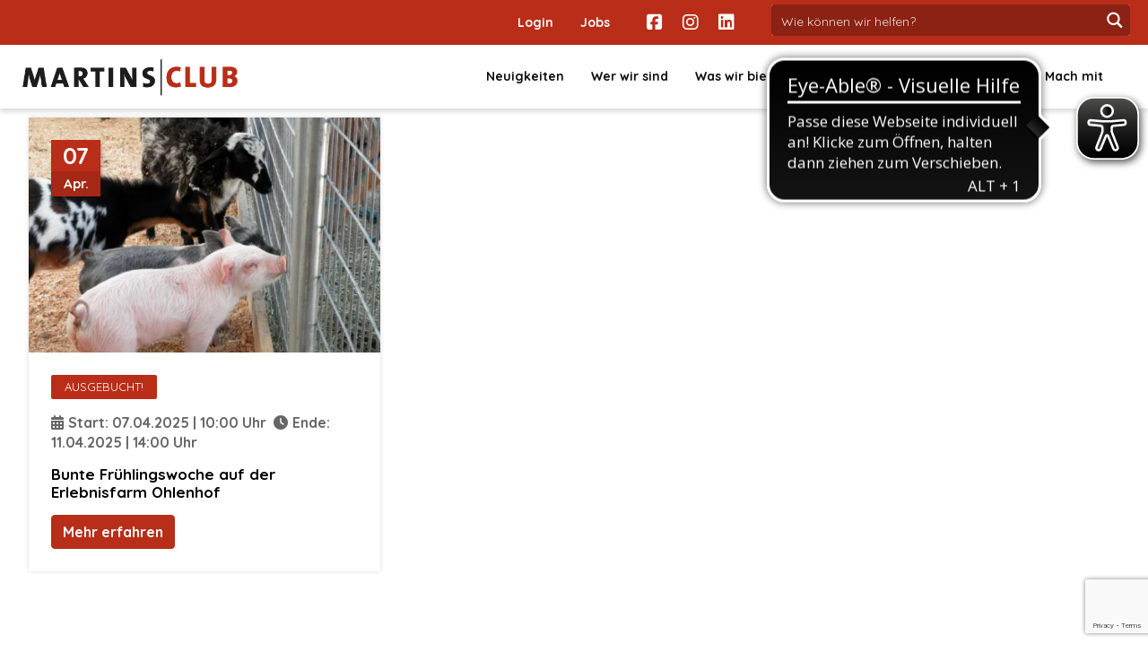

--- FILE ---
content_type: text/html; charset=UTF-8
request_url: https://www.martinsclub.de/Veranstaltungsort/erlebnisfarm-ohlenhof-maria-krueger-strasse-90-28239-bremen/
body_size: 45723
content:
<!DOCTYPE html>
				<html lang="de">
				<head>

					<meta http-equiv="Content-Type" content="text/html; charset=UTF-8"/>

					<meta name="viewport" content="width=device-width, initial-scale=1.0, minimum-scale=1.0"/><meta name='robots' content='index, follow, max-image-preview:large, max-snippet:-1, max-video-preview:-1' />
	<style>img:is([sizes="auto" i], [sizes^="auto," i]) { contain-intrinsic-size: 3000px 1500px }</style>
	
	<!-- This site is optimized with the Yoast SEO plugin v26.8 - https://yoast.com/product/yoast-seo-wordpress/ -->
	<title>Erlebnisfarm Ohlenhof Maria-Krüger-Straße 90, 28239 Bremen - Martinsclub Bremen</title>
	<link rel="canonical" href="https://www.martinsclub.de/Veranstaltungsort/erlebnisfarm-ohlenhof-maria-krueger-strasse-90-28239-bremen/" />
	<meta property="og:locale" content="de_DE" />
	<meta property="og:type" content="article" />
	<meta property="og:title" content="Erlebnisfarm Ohlenhof Maria-Krüger-Straße 90, 28239 Bremen - Martinsclub Bremen" />
	<meta property="og:description" content="07Apr. AUSGEBUCHT! Start: 07.04.2025 | 10:00 UhrEnde: 11.04.2025 | 14:00 Uhr ..." />
	<meta property="og:url" content="https://www.martinsclub.de/Veranstaltungsort/erlebnisfarm-ohlenhof-maria-krueger-strasse-90-28239-bremen/" />
	<meta property="og:site_name" content="Martinsclub Bremen" />
	<meta name="twitter:card" content="summary_large_image" />
	<!-- / Yoast SEO plugin. -->


<link rel='dns-prefetch' href='//www.martinsclub.de' />
<link rel='dns-prefetch' href='//cdn.eye-able.com' />
<link rel="alternate" type="application/rss+xml" title="Martinsclub Bremen &raquo; Feed" href="https://www.martinsclub.de/feed/" />
<link rel="alternate" type="application/rss+xml" title="Martinsclub Bremen &raquo; Kommentar-Feed" href="https://www.martinsclub.de/comments/feed/" />
<link rel='stylesheet' id='twb-open-sans-css' href='https://www.martinsclub.de/wp-content/uploads/fonts/a0836a10dcd59be781fc406e184a2f31/font.css?v=1758091218' media='all' />
<link rel='stylesheet' id='twbbwg-global-css' href='https://www.martinsclub.de/wp-content/plugins/photo-gallery/booster/assets/css/global.css?ver=1.0.0' media='all' />
<link rel='stylesheet' id='wp-block-library-css' href='https://www.martinsclub.de/wp-includes/css/dist/block-library/style.min.css?ver=4c86e068444b394b50c692ee59537653' media='all' />
<style id='wp-block-library-theme-inline-css'>
.wp-block-audio :where(figcaption){color:#555;font-size:13px;text-align:center}.is-dark-theme .wp-block-audio :where(figcaption){color:#ffffffa6}.wp-block-audio{margin:0 0 1em}.wp-block-code{border:1px solid #ccc;border-radius:4px;font-family:Menlo,Consolas,monaco,monospace;padding:.8em 1em}.wp-block-embed :where(figcaption){color:#555;font-size:13px;text-align:center}.is-dark-theme .wp-block-embed :where(figcaption){color:#ffffffa6}.wp-block-embed{margin:0 0 1em}.blocks-gallery-caption{color:#555;font-size:13px;text-align:center}.is-dark-theme .blocks-gallery-caption{color:#ffffffa6}:root :where(.wp-block-image figcaption){color:#555;font-size:13px;text-align:center}.is-dark-theme :root :where(.wp-block-image figcaption){color:#ffffffa6}.wp-block-image{margin:0 0 1em}.wp-block-pullquote{border-bottom:4px solid;border-top:4px solid;color:currentColor;margin-bottom:1.75em}.wp-block-pullquote cite,.wp-block-pullquote footer,.wp-block-pullquote__citation{color:currentColor;font-size:.8125em;font-style:normal;text-transform:uppercase}.wp-block-quote{border-left:.25em solid;margin:0 0 1.75em;padding-left:1em}.wp-block-quote cite,.wp-block-quote footer{color:currentColor;font-size:.8125em;font-style:normal;position:relative}.wp-block-quote:where(.has-text-align-right){border-left:none;border-right:.25em solid;padding-left:0;padding-right:1em}.wp-block-quote:where(.has-text-align-center){border:none;padding-left:0}.wp-block-quote.is-large,.wp-block-quote.is-style-large,.wp-block-quote:where(.is-style-plain){border:none}.wp-block-search .wp-block-search__label{font-weight:700}.wp-block-search__button{border:1px solid #ccc;padding:.375em .625em}:where(.wp-block-group.has-background){padding:1.25em 2.375em}.wp-block-separator.has-css-opacity{opacity:.4}.wp-block-separator{border:none;border-bottom:2px solid;margin-left:auto;margin-right:auto}.wp-block-separator.has-alpha-channel-opacity{opacity:1}.wp-block-separator:not(.is-style-wide):not(.is-style-dots){width:100px}.wp-block-separator.has-background:not(.is-style-dots){border-bottom:none;height:1px}.wp-block-separator.has-background:not(.is-style-wide):not(.is-style-dots){height:2px}.wp-block-table{margin:0 0 1em}.wp-block-table td,.wp-block-table th{word-break:normal}.wp-block-table :where(figcaption){color:#555;font-size:13px;text-align:center}.is-dark-theme .wp-block-table :where(figcaption){color:#ffffffa6}.wp-block-video :where(figcaption){color:#555;font-size:13px;text-align:center}.is-dark-theme .wp-block-video :where(figcaption){color:#ffffffa6}.wp-block-video{margin:0 0 1em}:root :where(.wp-block-template-part.has-background){margin-bottom:0;margin-top:0;padding:1.25em 2.375em}
</style>
<style id='classic-theme-styles-inline-css'>
/*! This file is auto-generated */
.wp-block-button__link{color:#fff;background-color:#32373c;border-radius:9999px;box-shadow:none;text-decoration:none;padding:calc(.667em + 2px) calc(1.333em + 2px);font-size:1.125em}.wp-block-file__button{background:#32373c;color:#fff;text-decoration:none}
</style>
<link rel='stylesheet' id='wp-components-css' href='https://www.martinsclub.de/wp-includes/css/dist/components/style.min.css?ver=4c86e068444b394b50c692ee59537653' media='all' />
<link rel='stylesheet' id='wp-preferences-css' href='https://www.martinsclub.de/wp-includes/css/dist/preferences/style.min.css?ver=4c86e068444b394b50c692ee59537653' media='all' />
<link rel='stylesheet' id='wp-block-editor-css' href='https://www.martinsclub.de/wp-includes/css/dist/block-editor/style.min.css?ver=4c86e068444b394b50c692ee59537653' media='all' />
<link rel='stylesheet' id='popup-maker-block-library-style-css' href='https://www.martinsclub.de/wp-content/plugins/popup-maker/dist/packages/block-library-style.css?ver=dbea705cfafe089d65f1' media='all' />
<link rel='stylesheet' id='codevz-blocks-css' href='https://www.martinsclub.de/wp-content/themes/xtra/assets/css/blocks.css?ver=4c86e068444b394b50c692ee59537653' media='all' />
<style id='global-styles-inline-css'>
:root{--wp--preset--aspect-ratio--square: 1;--wp--preset--aspect-ratio--4-3: 4/3;--wp--preset--aspect-ratio--3-4: 3/4;--wp--preset--aspect-ratio--3-2: 3/2;--wp--preset--aspect-ratio--2-3: 2/3;--wp--preset--aspect-ratio--16-9: 16/9;--wp--preset--aspect-ratio--9-16: 9/16;--wp--preset--color--black: #000000;--wp--preset--color--cyan-bluish-gray: #abb8c3;--wp--preset--color--white: #ffffff;--wp--preset--color--pale-pink: #f78da7;--wp--preset--color--vivid-red: #cf2e2e;--wp--preset--color--luminous-vivid-orange: #ff6900;--wp--preset--color--luminous-vivid-amber: #fcb900;--wp--preset--color--light-green-cyan: #7bdcb5;--wp--preset--color--vivid-green-cyan: #00d084;--wp--preset--color--pale-cyan-blue: #8ed1fc;--wp--preset--color--vivid-cyan-blue: #0693e3;--wp--preset--color--vivid-purple: #9b51e0;--wp--preset--gradient--vivid-cyan-blue-to-vivid-purple: linear-gradient(135deg,rgba(6,147,227,1) 0%,rgb(155,81,224) 100%);--wp--preset--gradient--light-green-cyan-to-vivid-green-cyan: linear-gradient(135deg,rgb(122,220,180) 0%,rgb(0,208,130) 100%);--wp--preset--gradient--luminous-vivid-amber-to-luminous-vivid-orange: linear-gradient(135deg,rgba(252,185,0,1) 0%,rgba(255,105,0,1) 100%);--wp--preset--gradient--luminous-vivid-orange-to-vivid-red: linear-gradient(135deg,rgba(255,105,0,1) 0%,rgb(207,46,46) 100%);--wp--preset--gradient--very-light-gray-to-cyan-bluish-gray: linear-gradient(135deg,rgb(238,238,238) 0%,rgb(169,184,195) 100%);--wp--preset--gradient--cool-to-warm-spectrum: linear-gradient(135deg,rgb(74,234,220) 0%,rgb(151,120,209) 20%,rgb(207,42,186) 40%,rgb(238,44,130) 60%,rgb(251,105,98) 80%,rgb(254,248,76) 100%);--wp--preset--gradient--blush-light-purple: linear-gradient(135deg,rgb(255,206,236) 0%,rgb(152,150,240) 100%);--wp--preset--gradient--blush-bordeaux: linear-gradient(135deg,rgb(254,205,165) 0%,rgb(254,45,45) 50%,rgb(107,0,62) 100%);--wp--preset--gradient--luminous-dusk: linear-gradient(135deg,rgb(255,203,112) 0%,rgb(199,81,192) 50%,rgb(65,88,208) 100%);--wp--preset--gradient--pale-ocean: linear-gradient(135deg,rgb(255,245,203) 0%,rgb(182,227,212) 50%,rgb(51,167,181) 100%);--wp--preset--gradient--electric-grass: linear-gradient(135deg,rgb(202,248,128) 0%,rgb(113,206,126) 100%);--wp--preset--gradient--midnight: linear-gradient(135deg,rgb(2,3,129) 0%,rgb(40,116,252) 100%);--wp--preset--font-size--small: 13px;--wp--preset--font-size--medium: 20px;--wp--preset--font-size--large: 36px;--wp--preset--font-size--x-large: 42px;--wp--preset--spacing--20: 0.44rem;--wp--preset--spacing--30: 0.67rem;--wp--preset--spacing--40: 1rem;--wp--preset--spacing--50: 1.5rem;--wp--preset--spacing--60: 2.25rem;--wp--preset--spacing--70: 3.38rem;--wp--preset--spacing--80: 5.06rem;--wp--preset--shadow--natural: 6px 6px 9px rgba(0, 0, 0, 0.2);--wp--preset--shadow--deep: 12px 12px 50px rgba(0, 0, 0, 0.4);--wp--preset--shadow--sharp: 6px 6px 0px rgba(0, 0, 0, 0.2);--wp--preset--shadow--outlined: 6px 6px 0px -3px rgba(255, 255, 255, 1), 6px 6px rgba(0, 0, 0, 1);--wp--preset--shadow--crisp: 6px 6px 0px rgba(0, 0, 0, 1);}:where(.is-layout-flex){gap: 0.5em;}:where(.is-layout-grid){gap: 0.5em;}body .is-layout-flex{display: flex;}.is-layout-flex{flex-wrap: wrap;align-items: center;}.is-layout-flex > :is(*, div){margin: 0;}body .is-layout-grid{display: grid;}.is-layout-grid > :is(*, div){margin: 0;}:where(.wp-block-columns.is-layout-flex){gap: 2em;}:where(.wp-block-columns.is-layout-grid){gap: 2em;}:where(.wp-block-post-template.is-layout-flex){gap: 1.25em;}:where(.wp-block-post-template.is-layout-grid){gap: 1.25em;}.has-black-color{color: var(--wp--preset--color--black) !important;}.has-cyan-bluish-gray-color{color: var(--wp--preset--color--cyan-bluish-gray) !important;}.has-white-color{color: var(--wp--preset--color--white) !important;}.has-pale-pink-color{color: var(--wp--preset--color--pale-pink) !important;}.has-vivid-red-color{color: var(--wp--preset--color--vivid-red) !important;}.has-luminous-vivid-orange-color{color: var(--wp--preset--color--luminous-vivid-orange) !important;}.has-luminous-vivid-amber-color{color: var(--wp--preset--color--luminous-vivid-amber) !important;}.has-light-green-cyan-color{color: var(--wp--preset--color--light-green-cyan) !important;}.has-vivid-green-cyan-color{color: var(--wp--preset--color--vivid-green-cyan) !important;}.has-pale-cyan-blue-color{color: var(--wp--preset--color--pale-cyan-blue) !important;}.has-vivid-cyan-blue-color{color: var(--wp--preset--color--vivid-cyan-blue) !important;}.has-vivid-purple-color{color: var(--wp--preset--color--vivid-purple) !important;}.has-black-background-color{background-color: var(--wp--preset--color--black) !important;}.has-cyan-bluish-gray-background-color{background-color: var(--wp--preset--color--cyan-bluish-gray) !important;}.has-white-background-color{background-color: var(--wp--preset--color--white) !important;}.has-pale-pink-background-color{background-color: var(--wp--preset--color--pale-pink) !important;}.has-vivid-red-background-color{background-color: var(--wp--preset--color--vivid-red) !important;}.has-luminous-vivid-orange-background-color{background-color: var(--wp--preset--color--luminous-vivid-orange) !important;}.has-luminous-vivid-amber-background-color{background-color: var(--wp--preset--color--luminous-vivid-amber) !important;}.has-light-green-cyan-background-color{background-color: var(--wp--preset--color--light-green-cyan) !important;}.has-vivid-green-cyan-background-color{background-color: var(--wp--preset--color--vivid-green-cyan) !important;}.has-pale-cyan-blue-background-color{background-color: var(--wp--preset--color--pale-cyan-blue) !important;}.has-vivid-cyan-blue-background-color{background-color: var(--wp--preset--color--vivid-cyan-blue) !important;}.has-vivid-purple-background-color{background-color: var(--wp--preset--color--vivid-purple) !important;}.has-black-border-color{border-color: var(--wp--preset--color--black) !important;}.has-cyan-bluish-gray-border-color{border-color: var(--wp--preset--color--cyan-bluish-gray) !important;}.has-white-border-color{border-color: var(--wp--preset--color--white) !important;}.has-pale-pink-border-color{border-color: var(--wp--preset--color--pale-pink) !important;}.has-vivid-red-border-color{border-color: var(--wp--preset--color--vivid-red) !important;}.has-luminous-vivid-orange-border-color{border-color: var(--wp--preset--color--luminous-vivid-orange) !important;}.has-luminous-vivid-amber-border-color{border-color: var(--wp--preset--color--luminous-vivid-amber) !important;}.has-light-green-cyan-border-color{border-color: var(--wp--preset--color--light-green-cyan) !important;}.has-vivid-green-cyan-border-color{border-color: var(--wp--preset--color--vivid-green-cyan) !important;}.has-pale-cyan-blue-border-color{border-color: var(--wp--preset--color--pale-cyan-blue) !important;}.has-vivid-cyan-blue-border-color{border-color: var(--wp--preset--color--vivid-cyan-blue) !important;}.has-vivid-purple-border-color{border-color: var(--wp--preset--color--vivid-purple) !important;}.has-vivid-cyan-blue-to-vivid-purple-gradient-background{background: var(--wp--preset--gradient--vivid-cyan-blue-to-vivid-purple) !important;}.has-light-green-cyan-to-vivid-green-cyan-gradient-background{background: var(--wp--preset--gradient--light-green-cyan-to-vivid-green-cyan) !important;}.has-luminous-vivid-amber-to-luminous-vivid-orange-gradient-background{background: var(--wp--preset--gradient--luminous-vivid-amber-to-luminous-vivid-orange) !important;}.has-luminous-vivid-orange-to-vivid-red-gradient-background{background: var(--wp--preset--gradient--luminous-vivid-orange-to-vivid-red) !important;}.has-very-light-gray-to-cyan-bluish-gray-gradient-background{background: var(--wp--preset--gradient--very-light-gray-to-cyan-bluish-gray) !important;}.has-cool-to-warm-spectrum-gradient-background{background: var(--wp--preset--gradient--cool-to-warm-spectrum) !important;}.has-blush-light-purple-gradient-background{background: var(--wp--preset--gradient--blush-light-purple) !important;}.has-blush-bordeaux-gradient-background{background: var(--wp--preset--gradient--blush-bordeaux) !important;}.has-luminous-dusk-gradient-background{background: var(--wp--preset--gradient--luminous-dusk) !important;}.has-pale-ocean-gradient-background{background: var(--wp--preset--gradient--pale-ocean) !important;}.has-electric-grass-gradient-background{background: var(--wp--preset--gradient--electric-grass) !important;}.has-midnight-gradient-background{background: var(--wp--preset--gradient--midnight) !important;}.has-small-font-size{font-size: var(--wp--preset--font-size--small) !important;}.has-medium-font-size{font-size: var(--wp--preset--font-size--medium) !important;}.has-large-font-size{font-size: var(--wp--preset--font-size--large) !important;}.has-x-large-font-size{font-size: var(--wp--preset--font-size--x-large) !important;}
:where(.wp-block-post-template.is-layout-flex){gap: 1.25em;}:where(.wp-block-post-template.is-layout-grid){gap: 1.25em;}
:where(.wp-block-columns.is-layout-flex){gap: 2em;}:where(.wp-block-columns.is-layout-grid){gap: 2em;}
:root :where(.wp-block-pullquote){font-size: 1.5em;line-height: 1.6;}
</style>
<link rel='stylesheet' id='dashicons-css' href='https://www.martinsclub.de/wp-includes/css/dashicons.min.css?ver=4c86e068444b394b50c692ee59537653' media='all' />
<link rel='stylesheet' id='admin-bar-css' href='https://www.martinsclub.de/wp-includes/css/admin-bar.min.css?ver=4c86e068444b394b50c692ee59537653' media='all' />
<style id='admin-bar-inline-css'>

    /* Hide CanvasJS credits for P404 charts specifically */
    #p404RedirectChart .canvasjs-chart-credit {
        display: none !important;
    }
    
    #p404RedirectChart canvas {
        border-radius: 6px;
    }

    .p404-redirect-adminbar-weekly-title {
        font-weight: bold;
        font-size: 14px;
        color: #fff;
        margin-bottom: 6px;
    }

    #wpadminbar #wp-admin-bar-p404_free_top_button .ab-icon:before {
        content: "\f103";
        color: #dc3545;
        top: 3px;
    }
    
    #wp-admin-bar-p404_free_top_button .ab-item {
        min-width: 80px !important;
        padding: 0px !important;
    }
    
    /* Ensure proper positioning and z-index for P404 dropdown */
    .p404-redirect-adminbar-dropdown-wrap { 
        min-width: 0; 
        padding: 0;
        position: static !important;
    }
    
    #wpadminbar #wp-admin-bar-p404_free_top_button_dropdown {
        position: static !important;
    }
    
    #wpadminbar #wp-admin-bar-p404_free_top_button_dropdown .ab-item {
        padding: 0 !important;
        margin: 0 !important;
    }
    
    .p404-redirect-dropdown-container {
        min-width: 340px;
        padding: 18px 18px 12px 18px;
        background: #23282d !important;
        color: #fff;
        border-radius: 12px;
        box-shadow: 0 8px 32px rgba(0,0,0,0.25);
        margin-top: 10px;
        position: relative !important;
        z-index: 999999 !important;
        display: block !important;
        border: 1px solid #444;
    }
    
    /* Ensure P404 dropdown appears on hover */
    #wpadminbar #wp-admin-bar-p404_free_top_button .p404-redirect-dropdown-container { 
        display: none !important;
    }
    
    #wpadminbar #wp-admin-bar-p404_free_top_button:hover .p404-redirect-dropdown-container { 
        display: block !important;
    }
    
    #wpadminbar #wp-admin-bar-p404_free_top_button:hover #wp-admin-bar-p404_free_top_button_dropdown .p404-redirect-dropdown-container {
        display: block !important;
    }
    
    .p404-redirect-card {
        background: #2c3338;
        border-radius: 8px;
        padding: 18px 18px 12px 18px;
        box-shadow: 0 2px 8px rgba(0,0,0,0.07);
        display: flex;
        flex-direction: column;
        align-items: flex-start;
        border: 1px solid #444;
    }
    
    .p404-redirect-btn {
        display: inline-block;
        background: #dc3545;
        color: #fff !important;
        font-weight: bold;
        padding: 5px 22px;
        border-radius: 8px;
        text-decoration: none;
        font-size: 17px;
        transition: background 0.2s, box-shadow 0.2s;
        margin-top: 8px;
        box-shadow: 0 2px 8px rgba(220,53,69,0.15);
        text-align: center;
        line-height: 1.6;
    }
    
    .p404-redirect-btn:hover {
        background: #c82333;
        color: #fff !important;
        box-shadow: 0 4px 16px rgba(220,53,69,0.25);
    }
    
    /* Prevent conflicts with other admin bar dropdowns */
    #wpadminbar .ab-top-menu > li:hover > .ab-item,
    #wpadminbar .ab-top-menu > li.hover > .ab-item {
        z-index: auto;
    }
    
    #wpadminbar #wp-admin-bar-p404_free_top_button:hover > .ab-item {
        z-index: 999998 !important;
    }
    
</style>
<link rel='stylesheet' id='f12-cf7-captcha-style-css' href='https://www.martinsclub.de/wp-content/plugins/captcha-for-contact-form-7/core/assets/f12-cf7-captcha.css?ver=4c86e068444b394b50c692ee59537653' media='all' />
<link rel='stylesheet' id='cz-icons-pack-css' href='https://www.martinsclub.de/wp-content/plugins/codevz-plus/admin/fields/codevz_fields/icons/czicons.css?ver=5.2' media='all' />
<link rel='stylesheet' id='contact-form-7-css' href='https://www.martinsclub.de/wp-content/plugins/contact-form-7/includes/css/styles.css?ver=6.1.4' media='all' />
<link rel='stylesheet' id='wpdm-fonticon-css' href='https://www.martinsclub.de/wp-content/plugins/download-manager/assets/wpdm-iconfont/css/wpdm-icons.css?ver=4c86e068444b394b50c692ee59537653' media='all' />
<link rel='stylesheet' id='wpdm-front-css' href='https://www.martinsclub.de/wp-content/plugins/download-manager/assets/css/front.min.css?ver=3.3.46' media='all' />
<link rel='stylesheet' id='wpdm-front-dark-css' href='https://www.martinsclub.de/wp-content/plugins/download-manager/assets/css/front-dark.min.css?ver=3.3.46' media='all' />
<link rel='stylesheet' id='image-map-pro-dist-css-css' href='https://www.martinsclub.de/wp-content/plugins/image-map-pro-wordpress/css/image-map-pro.min.css?ver=5.1.5' media='' />
<link rel='stylesheet' id='bwg_fonts-css' href='https://www.martinsclub.de/wp-content/plugins/photo-gallery/css/bwg-fonts/fonts.css?ver=0.0.1' media='all' />
<link rel='stylesheet' id='sumoselect-css' href='https://www.martinsclub.de/wp-content/plugins/photo-gallery/css/sumoselect.min.css?ver=3.4.6' media='all' />
<link rel='stylesheet' id='mCustomScrollbar-css' href='https://www.martinsclub.de/wp-content/plugins/photo-gallery/css/jquery.mCustomScrollbar.min.css?ver=3.1.5' media='all' />
<link rel='stylesheet' id='bwg_googlefonts-css' href='https://www.martinsclub.de/wp-content/uploads/fonts/1842e47c4cd9b4ad756ba48ea0796264/font.css?v=1758091220' media='all' />
<link rel='stylesheet' id='bwg_frontend-css' href='https://www.martinsclub.de/wp-content/plugins/photo-gallery/css/styles.min.css?ver=1.8.37' media='all' />
<link rel='stylesheet' id='we-font-awesome-css' href='https://www.martinsclub.de/wp-content/plugins/woo-events/css/font-awesome/css/font-awesome.min.css?ver=4c86e068444b394b50c692ee59537653' media='all' />
<link rel='stylesheet' id='we-layout-css' href='https://www.martinsclub.de/wp-content/plugins/woo-events/css/layout.css?ver=4.0' media='all' />
<link rel='stylesheet' id='fullcalendar-css' href='https://www.martinsclub.de/wp-content/plugins/woo-events/js/fullcalendar/fullcalendar.min.css?ver=4c86e068444b394b50c692ee59537653' media='all' />
<link rel='stylesheet' id='qtip-css-css' href='https://www.martinsclub.de/wp-content/plugins/woo-events/js/fullcalendar/lib/qtip/jquery.qtip.min.css?ver=4c86e068444b394b50c692ee59537653' media='all' />
<link rel='stylesheet' id='we-owl-carousel-css' href='https://www.martinsclub.de/wp-content/plugins/woo-events/js/owl-carousel/owl.carousel.css?ver=4c86e068444b394b50c692ee59537653' media='all' />
<link rel='stylesheet' id='woocommerce-layout-css' href='https://www.martinsclub.de/wp-content/plugins/woocommerce/assets/css/woocommerce-layout.css?ver=10.4.3' media='all' />
<link rel='stylesheet' id='woocommerce-smallscreen-css' href='https://www.martinsclub.de/wp-content/plugins/woocommerce/assets/css/woocommerce-smallscreen.css?ver=10.4.3' media='only screen and (max-width: 768px)' />
<link rel='stylesheet' id='woocommerce-general-css' href='https://www.martinsclub.de/wp-content/plugins/woocommerce/assets/css/woocommerce.css?ver=10.4.3' media='all' />
<style id='woocommerce-inline-inline-css'>
.woocommerce form .form-row .required { visibility: visible; }
</style>
<link rel='stylesheet' id='wpa-style-css' href='https://www.martinsclub.de/wp-content/plugins/wp-accessibility/css/wpa-style.css?ver=2.3.1' media='all' />
<style id='wpa-style-inline-css'>
:root { --admin-bar-top : 7px; }
</style>
<link rel='stylesheet' id='eeb-css-frontend-css' href='https://www.martinsclub.de/wp-content/plugins/email-encoder-bundle/assets/css/style.css?ver=54d4eedc552c499c4a8d6b89c23d3df1' media='all' />
<link rel='stylesheet' id='bootstrap-css' href='https://www.martinsclub.de/wp-content/themes/xtra-child/css/bootstrap.min.css?ver=4.5.3' media='all' />
<link rel='stylesheet' id='wps-style-css' href='https://www.martinsclub.de/wp-content/themes/xtra-child/style.css?ver=1.0.0' media='all' />
<link rel='stylesheet' id='codevz-style-css' href='https://www.martinsclub.de/wp-content/themes/xtra/style.css?ver=4c86e068444b394b50c692ee59537653' media='all' />
<link rel='stylesheet' id='codevz-child-style-css' href='https://www.martinsclub.de/wp-content/themes/xtra-child/style.css?ver=4c86e068444b394b50c692ee59537653' media='all' />
<link rel='stylesheet' id='codevz-css' href='https://www.martinsclub.de/wp-content/themes/xtra/assets/css/core.css?ver=5.2' media='all' />
<link rel='stylesheet' id='codevz-laptop-css' href='https://www.martinsclub.de/wp-content/themes/xtra/assets/css/core-laptop.css?ver=5.2' media='screen and (max-width: 1024px)' />
<link rel='stylesheet' id='codevz-tablet-css' href='https://www.martinsclub.de/wp-content/themes/xtra/assets/css/core-tablet.css?ver=5.2' media='screen and (max-width: 768px)' />
<link rel='stylesheet' id='codevz-mobile-css' href='https://www.martinsclub.de/wp-content/themes/xtra/assets/css/core-mobile.css?ver=5.2' media='screen and (max-width: 480px)' />
<link rel='stylesheet' id='codevz-single-css' href='https://www.martinsclub.de/wp-content/themes/xtra/assets/css/single.css?ver=5.2' media='all' />
<link rel='stylesheet' id='google-font-quicksand-css' href='https://www.martinsclub.de/wp-content/uploads/fonts/49dc0144c29246ec61b4a2157516db6d/font.css?v=1758091221' media='all' />
<link rel='stylesheet' id='google-font-rubik-css' href='https://www.martinsclub.de/wp-content/uploads/fonts/b0dc6dc4601c05990980ef547b9bb50f/font.css?v=1758091221' media='all' />
<link rel='stylesheet' id='google-font-roboto-css' href='https://www.martinsclub.de/wp-content/uploads/fonts/ec299d1be1a5f06880a932189bf97438/font.css?v=1758091223' media='all' />
<link rel='stylesheet' id='codevz-woocommerce-css' href='https://www.martinsclub.de/wp-content/themes/xtra/assets/css/woocommerce.css?ver=5.2' media='all' />
<link rel='stylesheet' id='wpdreams-ajaxsearchpro-instances-css' href='https://www.martinsclub.de/wp-content/uploads/asp_upload/style.instances-ho-is-po-no-da-au-co-au-ga-se-is.css?ver=7RLyIr' media='all' />
<link rel='stylesheet' id='codevz-plus-css' href='https://www.martinsclub.de/wp-content/plugins/codevz-plus/assets/css/codevzplus.css?ver=5.2' media='all' />
<link rel='stylesheet' id='cz_carousel-css' href='https://www.martinsclub.de/wp-content/plugins/codevz-plus/wpbakery/assets/css/carousel.css?ver=5.2' media='all' />
<link rel='stylesheet' id='codevz-plus-tablet-css' href='https://www.martinsclub.de/wp-content/plugins/codevz-plus/assets/css/codevzplus-tablet.css?ver=5.2' media='screen and (max-width: 768px)' />
<link rel='stylesheet' id='codevz-plus-mobile-css' href='https://www.martinsclub.de/wp-content/plugins/codevz-plus/assets/css/codevzplus-mobile.css?ver=5.2' media='screen and (max-width: 480px)' />
<link rel='stylesheet' id='borlabs-cookie-css' href='https://www.martinsclub.de/wp-content/cache/borlabs-cookie/borlabs-cookie_1_de.css?ver=2.3.4-111' media='all' />
<link rel='stylesheet' id='xtra-elementor-front-css' href='https://www.martinsclub.de/wp-content/plugins/codevz-plus/assets/css/elementor.css?ver=5.2' media='all' />
<link rel='stylesheet' id='js_composer_front-css' href='https://www.martinsclub.de/wp-content/plugins/js_composer/assets/css/js_composer.min.css?ver=8.6.1' media='all' />
<link rel='stylesheet' id='popup-maker-site-css' href='//www.martinsclub.de/wp-content/uploads/pum/pum-site-styles.css?generated=1755174927&#038;ver=1.21.5' media='all' />
<link rel='stylesheet' id='cf7cf-style-css' href='https://www.martinsclub.de/wp-content/plugins/cf7-conditional-fields/style.css?ver=2.6.7' media='all' />
<link rel='stylesheet' id='font-awesome-shims-css' href='https://www.martinsclub.de/wp-content/plugins/codevz-plus/admin/assets/css/font-awesome/css/v4-shims.min.css?ver=6.4.2' media='all' />
<link rel='stylesheet' id='font-awesome-css' href='https://www.martinsclub.de/wp-content/plugins/codevz-plus/admin/assets/css/font-awesome/css/all.min.css?ver=6.4.2' media='all' />
<link rel='stylesheet' id='exwe-style-css-css' href='https://www.martinsclub.de/wp-content/plugins/woo-events/css/style.css?ver=4.0.1' media='all' />
<link rel='stylesheet' id='we-general-css' href='https://www.martinsclub.de/wp-content/plugins/woo-events/css/general.css?ver=4.0' media='all' />
<script src="https://www.martinsclub.de/wp-includes/js/jquery/jquery.min.js?ver=3.7.1" id="jquery-core-js"></script>
<script src="https://www.martinsclub.de/wp-includes/js/jquery/jquery-migrate.min.js?ver=3.4.1" id="jquery-migrate-js"></script>
<script src="https://www.martinsclub.de/wp-content/plugins/photo-gallery/booster/assets/js/circle-progress.js?ver=1.2.2" id="twbbwg-circle-js"></script>
<script id="twbbwg-global-js-extra">
var twb = {"nonce":"c0da935e55","ajax_url":"https:\/\/www.martinsclub.de\/wp-admin\/admin-ajax.php","plugin_url":"https:\/\/www.martinsclub.de\/wp-content\/plugins\/photo-gallery\/booster","href":"https:\/\/www.martinsclub.de\/wp-admin\/admin.php?page=twbbwg_photo-gallery"};
var twb = {"nonce":"c0da935e55","ajax_url":"https:\/\/www.martinsclub.de\/wp-admin\/admin-ajax.php","plugin_url":"https:\/\/www.martinsclub.de\/wp-content\/plugins\/photo-gallery\/booster","href":"https:\/\/www.martinsclub.de\/wp-admin\/admin.php?page=twbbwg_photo-gallery"};
</script>
<script src="https://www.martinsclub.de/wp-content/plugins/photo-gallery/booster/assets/js/global.js?ver=1.0.0" id="twbbwg-global-js"></script>
<script src="https://www.martinsclub.de/wp-includes/js/dist/hooks.min.js?ver=4d63a3d491d11ffd8ac6" id="wp-hooks-js"></script>
<script src="https://www.martinsclub.de/wp-includes/js/dist/i18n.min.js?ver=5e580eb46a90c2b997e6" id="wp-i18n-js"></script>
<script id="wp-i18n-js-after">
wp.i18n.setLocaleData( { 'text direction\u0004ltr': [ 'ltr' ] } );
</script>
<script src="https://www.martinsclub.de/wp-content/plugins/download-manager/assets/js/wpdm.min.js?ver=4c86e068444b394b50c692ee59537653" id="wpdm-frontend-js-js"></script>
<script id="wpdm-frontjs-js-extra">
var wpdm_url = {"home":"https:\/\/www.martinsclub.de\/","site":"https:\/\/www.martinsclub.de\/","ajax":"https:\/\/www.martinsclub.de\/wp-admin\/admin-ajax.php"};
var wpdm_js = {"spinner":"<i class=\"wpdm-icon wpdm-sun wpdm-spin\"><\/i>","client_id":"bc5b8c0ba7c21d1dbc57fec610a350eb"};
var wpdm_strings = {"pass_var":"Password Verified!","pass_var_q":"Bitte klicke auf den folgenden Button, um den Download zu starten.","start_dl":"Download starten"};
</script>
<script src="https://www.martinsclub.de/wp-content/plugins/download-manager/assets/js/front.min.js?ver=3.3.46" id="wpdm-frontjs-js"></script>
<script id="3d-flip-book-client-locale-loader-js-extra">
var FB3D_CLIENT_LOCALE = {"ajaxurl":"https:\/\/www.martinsclub.de\/wp-admin\/admin-ajax.php","dictionary":{"Table of contents":"Table of contents","Close":"Close","Bookmarks":"Bookmarks","Thumbnails":"Thumbnails","Search":"Search","Share":"Share","Facebook":"Facebook","Twitter":"Twitter","Email":"Email","Play":"Play","Previous page":"Previous page","Next page":"Next page","Zoom in":"Zoom in","Zoom out":"Zoom out","Fit view":"Fit view","Auto play":"Auto play","Full screen":"Full screen","More":"More","Smart pan":"Smart pan","Single page":"Single page","Sounds":"Sounds","Stats":"Stats","Print":"Print","Download":"Download","Goto first page":"Goto first page","Goto last page":"Goto last page"},"images":"https:\/\/www.martinsclub.de\/wp-content\/plugins\/interactive-3d-flipbook-powered-physics-engine\/assets\/images\/","jsData":{"urls":[],"posts":{"ids_mis":[],"ids":[]},"pages":[],"firstPages":[],"bookCtrlProps":[],"bookTemplates":[]},"key":"3d-flip-book","pdfJS":{"pdfJsLib":"https:\/\/www.martinsclub.de\/wp-content\/plugins\/interactive-3d-flipbook-powered-physics-engine\/assets\/js\/pdf.min.js?ver=4.3.136","pdfJsWorker":"https:\/\/www.martinsclub.de\/wp-content\/plugins\/interactive-3d-flipbook-powered-physics-engine\/assets\/js\/pdf.worker.js?ver=4.3.136","stablePdfJsLib":"https:\/\/www.martinsclub.de\/wp-content\/plugins\/interactive-3d-flipbook-powered-physics-engine\/assets\/js\/stable\/pdf.min.js?ver=2.5.207","stablePdfJsWorker":"https:\/\/www.martinsclub.de\/wp-content\/plugins\/interactive-3d-flipbook-powered-physics-engine\/assets\/js\/stable\/pdf.worker.js?ver=2.5.207","pdfJsCMapUrl":"https:\/\/www.martinsclub.de\/wp-content\/plugins\/interactive-3d-flipbook-powered-physics-engine\/assets\/cmaps\/"},"cacheurl":"https:\/\/www.martinsclub.de\/wp-content\/uploads\/3d-flip-book\/cache\/","pluginsurl":"https:\/\/www.martinsclub.de\/wp-content\/plugins\/","pluginurl":"https:\/\/www.martinsclub.de\/wp-content\/plugins\/interactive-3d-flipbook-powered-physics-engine\/","thumbnailSize":{"width":"300","height":"300"},"version":"1.16.17"};
</script>
<script src="https://www.martinsclub.de/wp-content/plugins/interactive-3d-flipbook-powered-physics-engine/assets/js/client-locale-loader.js?ver=1.16.17" id="3d-flip-book-client-locale-loader-js" async data-wp-strategy="async"></script>
<script src="https://www.martinsclub.de/wp-content/plugins/photo-gallery/js/jquery.sumoselect.min.js?ver=3.4.6" id="sumoselect-js"></script>
<script src="https://www.martinsclub.de/wp-content/plugins/photo-gallery/js/tocca.min.js?ver=2.0.9" id="bwg_mobile-js"></script>
<script src="https://www.martinsclub.de/wp-content/plugins/photo-gallery/js/jquery.mCustomScrollbar.concat.min.js?ver=3.1.5" id="mCustomScrollbar-js"></script>
<script src="https://www.martinsclub.de/wp-content/plugins/photo-gallery/js/jquery.fullscreen.min.js?ver=0.6.0" id="jquery-fullscreen-js"></script>
<script id="bwg_frontend-js-extra">
var bwg_objectsL10n = {"bwg_field_required":"Feld ist erforderlich.","bwg_mail_validation":"Dies ist keine g\u00fcltige E-Mail-Adresse.","bwg_search_result":"Es gibt keine Bilder, die deiner Suche entsprechen.","bwg_select_tag":"Select Tag","bwg_order_by":"Order By","bwg_search":"Suchen","bwg_show_ecommerce":"Show Ecommerce","bwg_hide_ecommerce":"Hide Ecommerce","bwg_show_comments":"Kommentare anzeigen","bwg_hide_comments":"Kommentare ausblenden","bwg_restore":"Wiederherstellen","bwg_maximize":"Maximieren","bwg_fullscreen":"Vollbild","bwg_exit_fullscreen":"Vollbild verlassen","bwg_search_tag":"SEARCH...","bwg_tag_no_match":"No tags found","bwg_all_tags_selected":"All tags selected","bwg_tags_selected":"tags selected","play":"Wiedergeben","pause":"Pause","is_pro":"","bwg_play":"Wiedergeben","bwg_pause":"Pause","bwg_hide_info":"Info ausblenden","bwg_show_info":"Info anzeigen","bwg_hide_rating":"Hide rating","bwg_show_rating":"Show rating","ok":"Ok","cancel":"Cancel","select_all":"Select all","lazy_load":"0","lazy_loader":"https:\/\/www.martinsclub.de\/wp-content\/plugins\/photo-gallery\/images\/ajax_loader.png","front_ajax":"0","bwg_tag_see_all":"see all tags","bwg_tag_see_less":"see less tags"};
</script>
<script src="https://www.martinsclub.de/wp-content/plugins/photo-gallery/js/scripts.min.js?ver=1.8.37" id="bwg_frontend-js"></script>
<script src="https://www.martinsclub.de/wp-content/plugins/woocommerce/assets/js/jquery-blockui/jquery.blockUI.min.js?ver=2.7.0-wc.10.4.3" id="wc-jquery-blockui-js" data-wp-strategy="defer"></script>
<script id="wc-add-to-cart-js-extra">
var wc_add_to_cart_params = {"ajax_url":"\/wp-admin\/admin-ajax.php","wc_ajax_url":"\/?wc-ajax=%%endpoint%%","i18n_view_cart":"Warenkorb anzeigen","cart_url":"https:\/\/www.martinsclub.de","is_cart":"","cart_redirect_after_add":"no"};
</script>
<script src="https://www.martinsclub.de/wp-content/plugins/woocommerce/assets/js/frontend/add-to-cart.min.js?ver=10.4.3" id="wc-add-to-cart-js" data-wp-strategy="defer"></script>
<script src="https://www.martinsclub.de/wp-content/plugins/woocommerce/assets/js/js-cookie/js.cookie.min.js?ver=2.1.4-wc.10.4.3" id="wc-js-cookie-js" defer data-wp-strategy="defer"></script>
<script id="woocommerce-js-extra">
var woocommerce_params = {"ajax_url":"\/wp-admin\/admin-ajax.php","wc_ajax_url":"\/?wc-ajax=%%endpoint%%","i18n_password_show":"Passwort anzeigen","i18n_password_hide":"Passwort ausblenden"};
</script>
<script src="https://www.martinsclub.de/wp-content/plugins/woocommerce/assets/js/frontend/woocommerce.min.js?ver=10.4.3" id="woocommerce-js" defer data-wp-strategy="defer"></script>
<script src="https://www.martinsclub.de/wp-content/plugins/email-encoder-bundle/assets/js/custom.js?ver=2c542c9989f589cd5318f5cef6a9ecd7" id="eeb-js-frontend-js"></script>
<script src="https://www.martinsclub.de/wp-content/plugins/js_composer/assets/js/vendors/woocommerce-add-to-cart.js?ver=8.6.1" id="vc_woocommerce-add-to-cart-js-js"></script>
<script src="https://cdn.eye-able.com/configs/martinsclub.de.js?ver=1.0.0" id="eyeAble-config-js"></script>
<script src="https://cdn.eye-able.com/public/js/eyeAble.js?ver=1.0.0" id="eyeAble-script-js"></script>
<script src="https://www.martinsclub.de/wp-includes/js/jquery/ui/core.min.js?ver=1.13.3" id="jquery-ui-core-js"></script>
<script src="https://www.martinsclub.de/wp-includes/js/jquery/ui/mouse.min.js?ver=1.13.3" id="jquery-ui-mouse-js"></script>
<script src="https://www.martinsclub.de/wp-includes/js/jquery/ui/sortable.min.js?ver=1.13.3" id="jquery-ui-sortable-js"></script>
<script src="https://www.martinsclub.de/wp-includes/js/jquery/ui/resizable.min.js?ver=1.13.3" id="jquery-ui-resizable-js"></script>
<script src="https://www.martinsclub.de/wp-content/plugins/advanced-custom-fields-pro/assets/build/js/acf.min.js?ver=6.7.0.2" id="acf-js"></script>
<script src="https://www.martinsclub.de/wp-includes/js/dist/dom-ready.min.js?ver=f77871ff7694fffea381" id="wp-dom-ready-js"></script>
<script id="wp-a11y-js-translations">
( function( domain, translations ) {
	var localeData = translations.locale_data[ domain ] || translations.locale_data.messages;
	localeData[""].domain = domain;
	wp.i18n.setLocaleData( localeData, domain );
} )( "default", {"translation-revision-date":"2026-01-24 23:24:07+0000","generator":"GlotPress\/4.0.3","domain":"messages","locale_data":{"messages":{"":{"domain":"messages","plural-forms":"nplurals=2; plural=n != 1;","lang":"de"},"Notifications":["Benachrichtigungen"]}},"comment":{"reference":"wp-includes\/js\/dist\/a11y.js"}} );
</script>
<script src="https://www.martinsclub.de/wp-includes/js/dist/a11y.min.js?ver=3156534cc54473497e14" id="wp-a11y-js"></script>
<script src="https://www.martinsclub.de/wp-content/plugins/advanced-custom-fields-pro/assets/build/js/acf-input.min.js?ver=6.7.0.2" id="acf-input-js"></script>
<script src="https://www.martinsclub.de/wp-content/themes/xtra-child/js/acf-custom.js?ver=4c86e068444b394b50c692ee59537653" id="acf-custom-js"></script>
<script id="borlabs-cookie-prioritize-js-extra">
var borlabsCookiePrioritized = {"domain":"www.martinsclub.de","path":"\/","version":"1","bots":"1","optInJS":{"statistics":{"google-analytics":"[base64]"},"external-media":{"youtube":"PHNjcmlwdD5pZih0eXBlb2Ygd2luZG93LkJvcmxhYnNDb29raWUgPT09ICJvYmplY3QiKSB7IHdpbmRvdy5Cb3JsYWJzQ29va2llLnVuYmxvY2tDb250ZW50SWQoInlvdXR1YmUiKTsgfTwvc2NyaXB0Pg=="}}};
</script>
<script src="https://www.martinsclub.de/wp-content/plugins/borlabs-cookie/assets/javascript/borlabs-cookie-prioritize.min.js?ver=2.3.4" id="borlabs-cookie-prioritize-js"></script>
<script id="wc-cart-fragments-js-extra">
var wc_cart_fragments_params = {"ajax_url":"\/wp-admin\/admin-ajax.php","wc_ajax_url":"\/?wc-ajax=%%endpoint%%","cart_hash_key":"wc_cart_hash_3a6f6dd50f1a2bead54a249bff78b0ed","fragment_name":"wc_fragments_3a6f6dd50f1a2bead54a249bff78b0ed","request_timeout":"5000"};
</script>
<script src="https://www.martinsclub.de/wp-content/plugins/woocommerce/assets/js/frontend/cart-fragments.min.js?ver=10.4.3" id="wc-cart-fragments-js" defer data-wp-strategy="defer"></script>
<script></script><link rel="https://api.w.org/" href="https://www.martinsclub.de/wp-json/" /><link rel="alternate" title="oEmbed (JSON)" type="application/json+oembed" href="https://www.martinsclub.de/wp-json/oembed/1.0/embed?url=https%3A%2F%2Fwww.martinsclub.de%2FVeranstaltungsort%2Ferlebnisfarm-ohlenhof-maria-krueger-strasse-90-28239-bremen%2F" />
<link rel="alternate" title="oEmbed (XML)" type="text/xml+oembed" href="https://www.martinsclub.de/wp-json/oembed/1.0/embed?url=https%3A%2F%2Fwww.martinsclub.de%2FVeranstaltungsort%2Ferlebnisfarm-ohlenhof-maria-krueger-strasse-90-28239-bremen%2F&#038;format=xml" />
<meta name="format-detection" content="telephone=no"><meta name="theme-color" content="#b82e19">                            <style>form > div:first-child {
    display: none !important;
}</style>
                                                        <style>.f12-captcha div.c-header div.c-input {
    width: 100%;
}

.f12-captcha div.c-header > p {
    max-width: fit-content;
}

.f12-captcha div.c-header div.c-input div.c-data {
    width: fit-content;
    min-width: fit-content;
}

.f12-captcha div.c-header div.c-input div:not(.c-data) {
    width: calc(100% - 75px - 12px);
    margin-left: 12px;
}

.f12-captcha div.c-header div.c-input > p {
    max-width: fit-content;
}

.f12-captcha div.c-header div.c-input div:not(.c-data) p,
.f12-captcha div.c-header div.c-input div:not(.c-data) p input {
    min-width: 100%;
}

.f12-captcha div.c-header div.c-input div:not(.c-data) p input {
    border-bottom: 1px solid #666666;
}</style>
                            	<noscript><style>.woocommerce-product-gallery{ opacity: 1 !important; }</style></noscript>
	<meta name="generator" content="Powered by WPBakery Page Builder - drag and drop page builder for WordPress."/>
<meta name="generator" content="Powered by Slider Revolution 6.7.38 - responsive, Mobile-Friendly Slider Plugin for WordPress with comfortable drag and drop interface." />
			<link rel="preload" href="https://www.martinsclub.de/wp-content/plugins/ajax-search-pro/css/fonts/icons/icons2.woff2" as="font" crossorigin="anonymous" />
            			<style>
                .asp_m{height: 0;}            </style>
			            				<link rel="preconnect" href="https://fonts.gstatic.com" crossorigin />
				<link rel="preload" as="style" href="//fonts.googleapis.com/css?family=Lato:300|Lato:400|Lato:700|Open+Sans:300|Open+Sans:400|Open+Sans:700&display=swap" />
				<link rel="stylesheet" href="//fonts.googleapis.com/css?family=Lato:300|Lato:400|Lato:700|Open+Sans:300|Open+Sans:400|Open+Sans:700&display=swap" media="all" />
				<link rel="icon" href="https://www.martinsclub.de/wp-content/uploads/2019/06/martinsclub-in-bremen-behindertenhilfe-favicon192x192-80x80.png" sizes="32x32" />
<link rel="icon" href="https://www.martinsclub.de/wp-content/uploads/2019/06/martinsclub-in-bremen-behindertenhilfe-favicon192x192.png" sizes="192x192" />
<link rel="apple-touch-icon" href="https://www.martinsclub.de/wp-content/uploads/2019/06/martinsclub-in-bremen-behindertenhilfe-favicon192x192.png" />
<meta name="msapplication-TileImage" content="https://www.martinsclub.de/wp-content/uploads/2019/06/martinsclub-in-bremen-behindertenhilfe-favicon192x192.png" />
<style id="codevz-inline-css" data-noptimize>.xtra-cookie a.xtra-cookie-button,article .cz_post_icon{background-color:#b82e19}.codevz-plus-woo-countdown .woocommerce-message,.codevz-plus-woo-countdown .woocommerce-message::before{color:#b82e19}.products .product .cz_countdown,.codevz-plus-free-shipping-bar > div > div{background-color:#b82e19}.admin-bar .cz_fixed_top_border{top:32px}.admin-bar i.offcanvas-close {top: 32px}.admin-bar .offcanvas_area, .admin-bar .hidden_top_bar{margin-top: 32px}.admin-bar .header_5,.admin-bar .onSticky{top: 32px}@media screen and (max-width:768px) {.admin-bar .header_5,.admin-bar .onSticky,.admin-bar .cz_fixed_top_border,.admin-bar i.offcanvas-close {top: 46px}.admin-bar .onSticky {top: 0}.admin-bar .offcanvas_area,.admin-bar .offcanvas_area,.admin-bar .hidden_top_bar{margin-top:46px;height:calc(100% - 46px);}}.row,section.elementor-section.elementor-section-boxed>.elementor-container{width: 1240px}.inner_layout .e-con {--content-width: min(100%, 1240px)}

/* Theme color */a:hover, .sf-menu > .cz.current_menu > a, .sf-menu > .cz .cz.current_menu > a,.sf-menu > .current-menu-parent > a,.comment-text .star-rating span {color: #b82e19} 
form button, .button, #edd-purchase-button, .edd-submit, .edd-submit.button.blue, .edd-submit.button.blue:hover, .edd-submit.button.blue:focus, [type=submit].edd-submit, .sf-menu > .cz > a:before,.sf-menu > .cz > a:before,
.post-password-form input[type="submit"], .wpcf7-submit, .submit_user, 
#commentform #submit, .commentlist li.bypostauthor > .comment-body:after,.commentlist li.comment-author-admin > .comment-body:after, 
 .pagination .current, .pagination > b, .pagination a:hover, .page-numbers .current, .page-numbers a:hover, .pagination .next:hover, 
.pagination .prev:hover, input[type=submit], .sticky:before, .commentlist li.comment-author-admin .fn,
input[type=submit],input[type=button],.cz_header_button,.cz_default_portfolio a,
.cz_readmore, .more-link, a.cz_btn, .cz_highlight_1:after, div.cz_btn ,.woocommerce input.button.alt.woocommerce #respond input#submit, .woocommerce a.button, .woocommerce button.button, .woocommerce input.button,.woocommerce .woocommerce-error .button,.woocommerce .woocommerce-info .button, .woocommerce .woocommerce-message .button, .woocommerce-page .woocommerce-error .button, .woocommerce-page .woocommerce-info .button, .woocommerce-page .woocommerce-message .button,#add_payment_method table.cart input, .woocommerce-cart table.cart input:not(.input-text), .woocommerce-checkout table.cart input,.woocommerce input.button:disabled, .woocommerce input.button:disabled[disabled],#add_payment_method table.cart input, #add_payment_method .wc-proceed-to-checkout a.checkout-button, .woocommerce-cart .wc-proceed-to-checkout a.checkout-button, .woocommerce-checkout .wc-proceed-to-checkout a.checkout-button,.woocommerce #payment #place_order, .woocommerce-page #payment #place_order,.woocommerce input.button.alt,.woocommerce #respond input#submit.alt:hover, .woocommerce button.button.alt:hover, .woocommerce input.button.alt:hover,.woocommerce #respond input#submit.alt:hover, .woocommerce a.button.alt:hover, .woocommerce nav.woocommerce-pagination ul li a:focus, .woocommerce nav.woocommerce-pagination ul li a:hover, .woocommerce nav.woocommerce-pagination ul li span.current, .widget_product_search #searchsubmit,.woocommerce .widget_price_filter .ui-slider .ui-slider-range, .woocommerce .widget_price_filter .ui-slider .ui-slider-handle, .woocommerce #respond input#submit, .woocommerce a.button, .woocommerce button.button, .woocommerce input.button, .woocommerce div.product form.cart .button, .xtra-product-icons,.woocommerce button.button.alt {background-color: #b82e19}
.cs_load_more_doing, div.wpcf7 .wpcf7-form .ajax-loader {border-right-color: #b82e19}
input:focus,textarea:focus,select:focus {border-color: #b82e19 !important}
::selection {background-color: #b82e19;color: #fff}
::-moz-selection {background-color: #b82e19;color: #fff}

/* Dynamic  */[class*="cz_tooltip_"] [data-title]:after{font-family:'Quicksand'}body, body.rtl, .rtl form, .xtra-fixed-mobile-nav-e > div{font-family:'Quicksand';line-height:1.4}.sf-menu, .sf-menu > .cz > a{font-family:'Quicksand'}h1,h2,h3,h4,h5,h6{color:#b92d19;font-family:'Quicksand';font-weight:700}body h1{font-family:'Quicksand'}body h2{margin-bottom:40px}body h3{font-family:'Quicksand'}.header_1{background-color:#b92d19;padding-top:5px;padding-bottom:5px}#menu_header_1 > .cz > a{color:#ffffff;padding-top:0px;padding-bottom:0px}.header_2{background-color:#ffffff;box-shadow:0px 3px 6px 0px rgba(0,0,0,0.16)}.footer_2{background-color:#b92d19}#menu_footer_2 > .cz > a{font-size:14px;color:#ffffff;font-weight:400}.page_footer{font-size:14px;color:#b92d19;background-repeat:inherit;background-position:center center;background-size:cover;background-image:url(https://www.martinsclub.de/wp-content/uploads/2020/01/martinsclub-in-bremen-behindertenhilfe-blende-1-tinified-1.jpg);border-style:solid}.cz_middle_footer{border-style:solid;border-top-width:1px;border-color:#707070}.footer_widget > .codevz-widget-title, footer .widget_block > div > div > h2{font-size:18px;color:#0f0f0f;padding-bottom:5px;border-style:none;border-color:#b92d19}.cz_middle_footer a{color:#b92d19}.footer_widget > .codevz-widget-title:after, footer .widget_block > div > div > h2:after{border-style:solid;border-width:0px 0px 1px;border-color:#b92d19}a{color:#0f0f0f}a:hover{color:#b92d19;text-decoration:none;border-style:none;border-width:0px 0px 37px;border-color:#cd3a1d}.header_1 .elms_right{float:right}#layout{border-right-width:27px;border-left-width:35px;border-color:#ffffff}html,body{border-right-width:5px;border-left-width:5px;border-color:#ffffff}.logo > a, .logo > h1, .logo h2{width:250px}#menu_header_2 .cz .sub-menu:not(.cz_megamenu_inner_ul),#menu_header_2 .cz_megamenu_inner_ul .cz_megamenu_inner_ul{width:230px;border-color:#999999}#menu_header_2 .sub-menu .sub-menu:not(.cz_megamenu_inner_ul){width:260px;padding-top:0px;padding-bottom:0px;padding-left:5px;margin-left:30px}#menu_header_2 > .cz > a .cz_indicator{display:none}#menu_header_2 .cz .cz a{padding-top:12px;padding-bottom:12px;border-style:solid;border-bottom-width:1px;border-color:#f7f7f7}#menu_header_4 > .cz > a{font-size:16px;border-style:none}#menu_header_4 > .cz > a .cz_indicator{border-style:none}#menu_header_4 > .cz > a:before{background-color:#b92d19}#menu_header_4 .cz .sub-menu:not(.cz_megamenu_inner_ul),#menu_header_4 .cz_megamenu_inner_ul .cz_megamenu_inner_ul{padding-right:0px;padding-left:0px;border-style:solid;border-left-width:3px;border-color:#b92d19}#menu_header_4 .cz .cz a .cz_indicator{font-size:10px;border-style:none}#menu_header_4 .cz .cz a{font-size:16px;border-left-width:0px}#menu_header_4 .sub-menu .sub-menu:not(.cz_megamenu_inner_ul){border-style:solid;border-left-width:3px;border-color:#b92d19}.header_4{background-color:#ffffff}#menu_header_4{padding-top:10px;padding-bottom:0px}#menu_header_2 > .cz > a:before{border-style:solid;border-width:1px;border-color:#b92d19}.elms_row .cz_social a, .fixed_side .cz_social a, #xtra-social-popup [class*="xtra-social-type-"] a{color:#ffffff}body h4{font-family:'Quicksand'}body h5{font-family:'Quicksand'}body h6{font-family:'Quicksand'}

/* Responsive */@media screen and (max-width:1240px){#layout{width:100%!important}#layout.layout_1,#layout.layout_2{width:95%!important}.row{width:90% !important;padding:0}blockquote{padding:20px}footer .elms_center,footer .have_center .elms_left, footer .have_center .elms_center, footer .have_center .elms_right{float:none;display:block;text-align:center;margin:0 auto;flex:unset}}@media screen and (max-width:768px){body h1{font-size:40px;}body h2{font-size:32px;}}@media screen and (max-width:480px){body h1{font-size:30px;}body h2{font-size:25px;}body h3{font-size:20px;}}</style><script>function setREVStartSize(e){
			//window.requestAnimationFrame(function() {
				window.RSIW = window.RSIW===undefined ? window.innerWidth : window.RSIW;
				window.RSIH = window.RSIH===undefined ? window.innerHeight : window.RSIH;
				try {
					var pw = document.getElementById(e.c).parentNode.offsetWidth,
						newh;
					pw = pw===0 || isNaN(pw) || (e.l=="fullwidth" || e.layout=="fullwidth") ? window.RSIW : pw;
					e.tabw = e.tabw===undefined ? 0 : parseInt(e.tabw);
					e.thumbw = e.thumbw===undefined ? 0 : parseInt(e.thumbw);
					e.tabh = e.tabh===undefined ? 0 : parseInt(e.tabh);
					e.thumbh = e.thumbh===undefined ? 0 : parseInt(e.thumbh);
					e.tabhide = e.tabhide===undefined ? 0 : parseInt(e.tabhide);
					e.thumbhide = e.thumbhide===undefined ? 0 : parseInt(e.thumbhide);
					e.mh = e.mh===undefined || e.mh=="" || e.mh==="auto" ? 0 : parseInt(e.mh,0);
					if(e.layout==="fullscreen" || e.l==="fullscreen")
						newh = Math.max(e.mh,window.RSIH);
					else{
						e.gw = Array.isArray(e.gw) ? e.gw : [e.gw];
						for (var i in e.rl) if (e.gw[i]===undefined || e.gw[i]===0) e.gw[i] = e.gw[i-1];
						e.gh = e.el===undefined || e.el==="" || (Array.isArray(e.el) && e.el.length==0)? e.gh : e.el;
						e.gh = Array.isArray(e.gh) ? e.gh : [e.gh];
						for (var i in e.rl) if (e.gh[i]===undefined || e.gh[i]===0) e.gh[i] = e.gh[i-1];
											
						var nl = new Array(e.rl.length),
							ix = 0,
							sl;
						e.tabw = e.tabhide>=pw ? 0 : e.tabw;
						e.thumbw = e.thumbhide>=pw ? 0 : e.thumbw;
						e.tabh = e.tabhide>=pw ? 0 : e.tabh;
						e.thumbh = e.thumbhide>=pw ? 0 : e.thumbh;
						for (var i in e.rl) nl[i] = e.rl[i]<window.RSIW ? 0 : e.rl[i];
						sl = nl[0];
						for (var i in nl) if (sl>nl[i] && nl[i]>0) { sl = nl[i]; ix=i;}
						var m = pw>(e.gw[ix]+e.tabw+e.thumbw) ? 1 : (pw-(e.tabw+e.thumbw)) / (e.gw[ix]);
						newh =  (e.gh[ix] * m) + (e.tabh + e.thumbh);
					}
					var el = document.getElementById(e.c);
					if (el!==null && el) el.style.height = newh+"px";
					el = document.getElementById(e.c+"_wrapper");
					if (el!==null && el) {
						el.style.height = newh+"px";
						el.style.display = "block";
					}
				} catch(e){
					console.log("Failure at Presize of Slider:" + e)
				}
			//});
		  };</script>
<style type="text/css">		.we-latest-events-widget .thumb.item-thumbnail .item-evprice,
		.widget.we-latest-events-widget .thumb.item-thumbnail .item-evprice,
		.we-table-lisst .we-table th,
		.we-table-lisst.table-style-2 .we-table .we-first-row,
		.we-calendar #calendar a.fc-event,
		.wpcf7 .we-submit input[type="submit"], .we-infotable .bt-buy.exwt-btn,
		.woocommerce ul.products li.product a.button,
		.shop-we-stdate,
		.exwt-btn.we-button, .woocommerce div.product form.cart button.button, .woocommerce div.product form.cart div.quantity.buttons_added [type="button"], .woocommerce #exmain-content .we-main.layout-2 .event-details .exwt-btn, .we-icl-import .exwt-btn,
		.ex-loadmore .loadmore-grid,
		.we-countdonw.list-countdown .cd-number,
		.we-grid-shortcode figure.ex-modern-blog .date,
		.we-grid-shortcode.we-grid-column-1 figure.ex-modern-blog .ex-social-share ul li a,
		.we-grid-shortcode figure.ex-modern-blog .ex-social-share,
		.woocommerce-cart .wc-proceed-to-checkout a.checkout-button, .woocommerce #payment #place_order, .woocommerce-page #payment #place_order, .woocommerce #respond input#submit, .woocommerce a.button, .woocommerce button.button, .woocommerce input.button,
		.we-latest-events-widget .item .we-big-date > div,
		.widget.we-latest-events-widget .item .we-big-date > div,
		.we-timeline-shortcode ul li .timeline-content .tl-tdate,
		.we-timeline-shortcode ul li:after,
		.we-timeline-shortcode ul li .tl-point,
		.we-timeline-shortcode ul li .timeline-content,
		.we-calendar .wpex-spinner > div,
		.we-calendar .widget-style .fc-row:first-child table th,
		.modern-style .hasevent span.event-el,
		.wt-eventday .day-event-details > div.day-ev-image .item-evprice,
		.we-calendar .fc-toolbar button.fc-state-active, .we-calendar .fc-toolbar button:hover,
		.exwe-single-event #exmain-content .quantity input[type="button"],
		.exwe-single-event #exmain-content .exwe-button-scroll,
		.exwe-single-event #exmain-content form.cart button[type="submit"],
		.woocommerce #exmain-content .we-navigation div a{ background:#b92d19}
		.woocommerce #exmain-content h4.wemap-title a, .we-infotable .wemap-details h4.wemap-title a,
		.woocommerce #exmain-content .woo-event-info a,
		.qtip h4,
		.we-venues-sc.venue-style-2 .vn-info span.vn-title,
		.we-venues-sc.venue-style-3 .vn-info span.vn-title,
		.we-tooltip .we-tooltip-content p.tt-price ins, .we-tooltip .we-tooltip-content p.tt-price :not(i),
		.we-table-lisst .we-table td.tb-price, .we-table-lisst .we-table td span.amount{ color:#b92d19}
        .woocommerce div.product .woocommerce-tabs ul.tabs li.active,
		.woocommerce-page .woocommerce .myaccount_address, .woocommerce-page .woocommerce .address address, .woocommerce-page .woocommerce .myaccount_user,
		.we-calendar #calendar a.fc-event,
		.we-table-lisst .we-table{ border-color:#b92d19}
		.we-timeline-shortcode ul li .timeline-content:before{ border-right-color:#b92d19}
		@media screen and (min-width: 768px) {
			.we-timeline-shortcode ul li:nth-child(odd) .timeline-content:before{ border-left-color:#b92d19}
		}
		.we-table-lisst.table-style-2 .we-table .tb-meta-cat,
		.we-table-lisst.table-style-2.table-style-3 .we-table td.tb-viewdetails .exwt-btn.we-button,
		.we-table-lisst.table-style-2.table-style-3 .we-table .we-first-row{border-left-color:#b92d19}
			.woocommerce-page form .form-row .input-text::-webkit-input-placeholder,
		.we-search-form input.form-control::-webkit-input-placeholder,
		.woocommerce-page form .form-row .input-text::-moz-placeholder,
		.woocommerce-page form .form-row .input-text:-ms-input-placeholder,
		.we-search-form input.form-control:-ms-input-placeholder,
		.woocommerce-page form .form-row .input-text:-moz-placeholder,
		.we-search-form input.form-control:-moz-placeholder{
			font-family: "Quicksand", sans-serif;
		}
        .wpcf7 .we-submit, .ui-timepicker-wrapper,
		.we-tooltip,
		.woocommerce-cart .woocommerce,
		.woocommerce-account .woocommerce,
		.woocommerce-checkout .woocommerce,
		.we-timeline-shortcode ul li,
		.we-search-form input.form-control,
		.we-table-lisst .we-table,
		.woocommerce #exmain-content .we-sidebar input,
		.woocommerce #exmain-content .we-sidebar,
		.we-content-speaker,
		.woocommerce #exmain-content,
		.we-calendar,
		.we-grid-shortcode, .we-search-form,
		.we-search-shortcode,
		.we-countdonw{
			font-family: "Quicksand", sans-serif;
		}
			.we-calendar,
		.we-timeline-shortcode ul li,
		.woocommerce-page .woocommerce,
		.woocommerce #exmain-content,
		.woo-event-toolbar .we-showdrd,
		.we-social-share ul li,
		body.woocommerce-page #exmain-content .related ul.products li.product h3,
		.woocommerce #exmain-content div.product form.cart .variations td.label,
		.we-table-lisst .we-table ,
		.we-table-lisst .we-table td h3,
		.wpcf7 .we-submit,
		.woocommerce form .form-row input.input-text, .woocommerce form .form-row textarea,
		.wpcf7 .we-submit input[type="text"],
		.woocommerce-cart table.cart td.actions .coupon .input-text,
		.wpcf7 .we-submit textarea,
		.wpcf7 .we-submit input[type="date"],
		.wpcf7 .we-submit input[type="number"],
		.woocommerce .select2-container .select2-choice,
		.wpcf7 .we-submit input[type="email"],
		.we-table-lisst .we-table td, .we-table-lisst .we-table th,
		.wooevent-search .exwt-btn.we-product-search-dropdown-button,
		.we-content-speaker,
		.we-grid-shortcode figure.ex-modern-blog .grid-excerpt,
		.woocommerce #exmain-content .we-navigation div a,
		.woo-event-toolbar .we-viewas .we-viewas-dropdown-button,
		.woocommerce #exmain-content a, .woocommerce #exmain-content,
		.exwt-btn.we-button, .woocommerce div.product form.cart button.button, .woocommerce div.product form.cart div.quantity.buttons_added [type="button"], .woocommerce #exmain-content .we-main.layout-2 .event-details .exwt-btn, .we-icl-import .exwt-btn,
		.ex-loadmore .loadmore-grid,
		.woocommerce form.checkout_coupon, .woocommerce form.login, .woocommerce form.register, .woocommerce table.shop_table, 
		.woocommerce table.my_account_orders, .we-table-lisst .we-table,
		.woo-event-toolbar .we-search-form .we-search-dropdown button,
		.we-countdonw.list-countdown .cd-title a{
			font-size: 16px;
		}
		.woocommerce-page form .form-row .input-text::-webkit-input-placeholder{ font-size: 16px;  }
		.we-search-form input.form-control::-webkit-input-placeholder{ font-size: 16px;  }
		.woocommerce-page form .form-row .input-text::-moz-placeholder{ font-size: 16px;  }
		.we-search-form input.form-control{ font-size: 16px;  }
		.woocommerce-page form .form-row .input-text:-ms-input-placeholder{ font-size: 16px;  }
		.we-search-form input.form-control:-ms-input-placeholder{ font-size: 16px;  }
		.woocommerce-page form .form-row .input-text:-moz-placeholder{ font-size: 16px;  }
		.we-search-form input.form-control:-moz-placeholder{ font-size: 16px;  }
	
			.qtip h4,
		.we-calendar .widget-style .fc-row:first-child table th,
		.we-timeline-shortcode ul li .timeline-content h3 a,
		.we-table-lisst .we-table td h3 a,
		.we-grid-shortcode figure.ex-modern-blog h3 a,
		.woocommerce-page .woocommerce h4,
		.woocommerce #exmain-content h4.wemap-title a, .we-infotable .wemap-details h4.wemap-title a,
		.woocommerce #exmain-content h1, .woocommerce-page .woocommerce h2, .woocommerce-page .woocommerce h3, 
		.woocommerce-page.woocommerce-edit-account .woocommerce fieldset legend, .woocommerce #exmain-content h2, body.woocommerce div.product .woocommerce-tabs .panel h2, .woocommerce div.product .product_title, .we-content-speaker h3, figure.ex-modern-blog h3, .woocommerce #exmain-content h3,
		.archive.woocommerce #exmain-content h2,
		.archive.woocommerce #exmain-content h3,
		.woocommerce #exmain-content .we-sidebar h2,
		.woocommerce #exmain-content .we-sidebar h3,
		.woocommerce #exmain-content .we-content-custom h1,
		.woocommerce #exmain-content .product > *:not(.woocommerce-tabs) h1,
		.woocommerce-page .woocommerce .product > *:not(.woocommerce-tabs) h2,
		.woocommerce-page .woocommerce .product > *:not(.woocommerce-tabs) h3,
		.woocommerce-page.woocommerce-edit-account .woocommerce fieldset legend,
		.woocommerce #exmain-content .product > *:not(.woocommerce-tabs) h2,
		body.woocommerce div.product .woocommerce-tabs .panel h2:first-child,
		.woocommerce div.product .product_title,
		.we-content-speaker h3,
		figure.ex-modern-blog h3,
		.woocommerce #reviews #comments h2,
		.woocommerce #reviews h3,
		.exwe-single-event #exmain-content .woocommerce-tabs ul.tabs li a,
		.woocommerce #exmain-content .product > *:not(.woocommerce-tabs) h3{
			font-family: "Quicksand", sans-serif;
		}
			.shop-we-more-meta span,
		.we-latest-events-widget .event-details span,
		.widget.we-latest-events-widget .event-details span,
		.we-grid-shortcode figure.ex-modern-blog .we-more-meta span,
		.woo-event-info span.sub-lb{
			font-family: "Quicksand", sans-serif;
		}
			.shop-we-more-meta span,
		.we-latest-events-widget .event-details span,
		.widget.we-latest-events-widget .event-details span,
		.we-grid-shortcode figure.ex-modern-blog .we-more-meta span,
		.woo-event-info span.sub-lb{
			font-size: 16px;
		}
		.we-ajax-pagination ul li .page-numbers.current{border-color:#b92d19; background-color: #b92d19;}
.we-latest-events-widget .thumb.item-thumbnail .item-evprice, .widget.we-latest-events-widget .thumb.item-thumbnail .item-evprice, .woocommerce table.my_account_orders th, .woocommerce table.shop_table th, .we-table-lisst .we-table th, .we-table-lisst.table-style-2 .we-table .we-first-row, .we-calendar #calendar a.fc-event, .wpcf7 .we-submit input[type="submit"], .we-infotable .bt-buy.exwt-btn, .woocommerce ul.products li.product a.button, .shop-we-stdate, .exwt-btn.we-button, .woocommerce div.product form.cart button.button, .woocommerce div.product form.cart div.quantity.buttons_added [type="button"], .woocommerce #exmain-content .we-main.layout-2 .event-details .exwt-btn, .we-icl-import .exwt-btn, .ex-loadmore .loadmore-grid, .we-countdonw.list-countdown .cd-number, .we-grid-shortcode figure.ex-modern-blog .date, .we-grid-shortcode.we-grid-column-1 figure.ex-modern-blog .ex-social-share ul li a, .we-grid-shortcode figure.ex-modern-blog .ex-social-share, .woocommerce-cart .wc-proceed-to-checkout a.checkout-button, .woocommerce #payment #place_order, .woocommerce-page #payment #place_order, .woocommerce #respond input#submit, .woocommerce a.button, .woocommerce button.button, .woocommerce input.button, .we-latest-events-widget .item .we-big-date > div, .widget.we-latest-events-widget .item .we-big-date > div, .we-timeline-shortcode ul li .timeline-content .tl-tdate, .we-timeline-shortcode ul li:after, .we-timeline-shortcode ul li .tl-point, .we-timeline-shortcode ul li .timeline-content, .we-calendar .wpex-spinner > div, .we-calendar .widget-style .fc-row:first-child table th, .modern-style .hasevent span.event-el, .wt-eventday .day-event-details > div.day-ev-image .item-evprice, .we-calendar .fc-toolbar button.fc-state-active, .we-calendar .fc-toolbar button:hover, .woocommerce #exmain-content .we-navigation div a {
    background: #b92d19 !important;
}

.we-table-lisst.table-style-2 .we-table .tb-meta-cat, .we-table-lisst.table-style-2.table-style-3 .we-table td.tb-viewdetails .exwt-btn.we-button, .we-table-lisst.table-style-2.table-style-3 .we-table .we-first-row {
    border-left-color: #b92d19 !important;
}

a.btn-primary.we-button {
    color: #fff;
    background-color: #b82e19 !important;
    border-color: #b82e19;
}</style>		<style id="wp-custom-css">
			.we-grid-shortcode figure.ex-modern-blog .grid-excerpt{
    display: none;
}

/* Woocommerce Header fix */
#site_header > div.header_1.header_is_sticky > div,
#site_header > div.header_2.header_is_sticky > div {
    margin: 0 auto !important;
}

/* Set Images in Galery */
#mcCarousel2 .carousel-inner .carousel-item img{
	object-fit: contain;
}

/* Icons Freizeitangebote */
.center-align-captions {
    display: flex;
    flex-direction: row;
    flex-wrap: wrap;
    align-content: space-between;
    justify-content: space-between;
    align-items: flex-start;
}

/*responsive iframes for youtube*/
.yt-container {
  position: relative;
  overflow: hidden;
  width: 100%;
  padding-top: 56.25%; /* 16:9 Aspect Ratio (divide 9 by 16 = 0.5625) */
}

/* Then style the iframe to fit in the container div with full height and width */
.responsive-iframe {
  position: absolute;
  top: 0;
  left: 0;
  bottom: 0;
  right: 0;
  width: 100%;
  height: 100%;
}

.text-white,
.text-white p,
.text-white h1,
.text-white h2,
.text-white h3 {
	color:#fff;
}

.galerie-abstand .cz_grid_item > div {
  margin: 10px 0px 0px 10px;
}
/*.custom-grid-height {
  border-top: 10px solid #fff;
}*/

.page-id-9314 .page_content i.czico-014-arrows-11::before {
	position: relative;
  top: -22px;
  right: 7px;
}

.page-id-9314 a.cz_btn {
	-webkit-transform: skew(-15deg);
	-moz-transform: skew(-15deg);
	-ms-transform: skew(-15deg);
	-o-transform: skew(-15deg);
	transform: skew(-15deg);
}
/*
.page-id-9314 .min-height-animated-text .cz_words-wrapper {
    min-width: 380px;
}*/

/*BIldgalerie*/
#mcCarousel2 .carousel-inner .carousel-item img{
	padding-bottom: 0 !important;
	height: 100% !important;
}
/* Frontpage Post Grid Fix */
.slick-slide {
    float: left;
}

@media (max-width: 930px) {
    .sidebar-left {
        display: none !important;
    }
    .righter {
        width: 100% !important;
    }
	
	/*Footer 1 column instead 3*/
	footer .s4{
		width: 100%;
	}
}

#map-borlabs {
	margin: unset!important;
}

#map-borlabs .widget {
	padding: unset!important;
}

.BorlabsCookie ._brlbs-content-blocker ._brlbs-caption a {
	color: #cf2e2e!important;
}

.BorlabsCookie ._brlbs-google-maps a._brlbs-btn:hover {
    background: #f7d8a7!important;
    color: #fff!important;
}

.BorlabsCookie ._brlbs-google-maps a._brlbs-btn {
    background: #ffd500!important;
    color: #000!important;
}

a._brlbs-btn {
	border-radius: unset!important;
}

@media (min-width: 768px){
    .vc_col-sm-9 {
        width: 69%;
    }
}


/*WooEvents*/

.single-product.woocommerce #exmain-content .we-main.layout-2 div.product div.summary,
.single-product.woocommerce #exmain-content .we-main.layout-2 .button-scroll.exwt-btn.exwt-btn-primary,.woo-event-schedu
{
	display: none; 
}
div#wpcf7-f14786-p14752-o1 {
    border: 1px solid #ddd;
    padding: 20px 25px;
    background-color: #fafafa;
}

.woo-event-toolbar .we-search-form .we-filter-expand .we-search-submit {
    background: #b92d19;
    border-radius: 0;
    box-shadow:none;
    color: #FFFFFF;
}

.wpcf7 a, .woocommerce #exmain-content p>a:not(._brlbs-btn){
	    color: #b92d19;
}

.we-search-shortcode .exwt-col4{
	display: none; 
}

.we-search-shortcode .exwt-col8 {
    width: 100%;
}

.exwt-input-group-btn.we-search-dropdown.we-sfilter {
    display: none;
}
.we-filter-expand {
    height: auto;
    opacity: 1;
}

.we-filter-year.exwt-col3.exwt-col-sm4 {
    display: none;
}

.single-product .row {
    margin: 20px 0;
}

.woo-event-info .media-heading {
    margin-bottom: 10px;
}

.woo-event-info .speaker-details span:first-child{
	font-weight: bold; 
	
}

/*Floating buttons*/
/*hide on pages*/
#ssb-container {
	display: none; 
	
}
/*show only on 50 page*/
.page-id-14716 #ssb-container{
	display: block; 
}

#ssb-container ul li {
    margin-bottom: 5px;
}

a.btn-primary.we-button {
    color: #fff;
    background-color: #b82e19;
    border-color: #b82e19;
}

/* WooEvents fixes overview page */
@media screen and (min-width: 992px){
	.post-type-archive-product #content,
.single-product .exwt-col9{
			width: 100%;
	}
	
	.post-type-archive-product #content ul.products{
		display: flex;
    flex-direction: row;
    flex-wrap: wrap;
		gap: .6em;
	}

	.post-type-archive-product #content ul.products li{
		display: flex;
    flex-direction: column;

		margin: 0 .1% 40px 0;
	}
} 
blockquote {
    font-size: 16px !important;
}
		</style>
		<noscript><style> .wpb_animate_when_almost_visible { opacity: 1; }</style></noscript><meta name="generator" content="WordPress Download Manager 3.3.46" />
                <style>
        /* WPDM Link Template Styles */        </style>
                <style>

            :root {
                --color-primary: #4a8eff;
                --color-primary-rgb: 74, 142, 255;
                --color-primary-hover: #4a8eff;
                --color-primary-active: #4a8eff;
                --clr-sec: #6c757d;
                --clr-sec-rgb: 108, 117, 125;
                --clr-sec-hover: #6c757d;
                --clr-sec-active: #6c757d;
                --color-secondary: #6c757d;
                --color-secondary-rgb: 108, 117, 125;
                --color-secondary-hover: #6c757d;
                --color-secondary-active: #6c757d;
                --color-success: #18ce0f;
                --color-success-rgb: 24, 206, 15;
                --color-success-hover: #18ce0f;
                --color-success-active: #18ce0f;
                --color-info: #2CA8FF;
                --color-info-rgb: 44, 168, 255;
                --color-info-hover: #2CA8FF;
                --color-info-active: #2CA8FF;
                --color-warning: #FFB236;
                --color-warning-rgb: 255, 178, 54;
                --color-warning-hover: #FFB236;
                --color-warning-active: #FFB236;
                --color-danger: #ff5062;
                --color-danger-rgb: 255, 80, 98;
                --color-danger-hover: #ff5062;
                --color-danger-active: #ff5062;
                --color-green: #30b570;
                --color-blue: #0073ff;
                --color-purple: #8557D3;
                --color-red: #ff5062;
                --color-muted: rgba(69, 89, 122, 0.6);
                --wpdm-font: "Sen", -apple-system, BlinkMacSystemFont, "Segoe UI", Roboto, Helvetica, Arial, sans-serif, "Apple Color Emoji", "Segoe UI Emoji", "Segoe UI Symbol";
            }

            .wpdm-download-link.btn.btn-primary {
                border-radius: 4px;
            }


        </style>
        
				</head>

				<body data-rsssl=1 id="intro" class="wp-singular we_venue-template-default single single-we_venue postid-22154 wp-embed-responsive wp-theme-xtra wp-child-theme-xtra-child theme-xtra theme-5.2 codevz-plus-5.2 cz-cpt-we_venue  clr cz-page-22154 we-product-with-date we-date-passed woocommerce-no-js wpb-js-composer js-comp-ver-8.6.1 vc_responsive"  data-ajax="https://www.martinsclub.de/wp-admin/admin-ajax.php">

				<div id="layout" class="clr layout_"><div class="inner_layout"><div class="cz_overlay" aria-hidden="true"></div><header id="site_header" class="page_header clr cz_sticky_h12"><div class="header_1 header_is_sticky"><div class="row elms_row"><div class="clr"><div class="elms_left header_1_left"></div><div class="elms_right header_1_right"><div class="cz_elm custom_header_1_right_0 inner_custom_header_1_right_0" style="margin-top:0px;margin-bottom:0px;"><div class="asp_w_container asp_w_container_2 asp_w_container_2_1">
	<div class='asp_w asp_m asp_m_2 asp_m_2_1 wpdreams_asp_sc wpdreams_asp_sc-2 ajaxsearchpro asp_main_container  asp_non_compact'
		 data-id="2"
		 data-name="wpdreams_ajaxsearchlite-topbar"
		 		 data-instance="1"
		 id='ajaxsearchpro2_1'>

		<div class="probox">
	
	<div class='promagnifier' tabindex="101">
				<div class='asp_text_button hiddend'>
			Search		</div>
		<div class='innericon'>
			<svg xmlns="http://www.w3.org/2000/svg" width="22" height="22" viewBox="0 0 512 512"><path d="M460.355 421.59l-106.51-106.512c20.04-27.553 31.884-61.437 31.884-98.037C385.73 124.935 310.792 50 218.685 50c-92.106 0-167.04 74.934-167.04 167.04 0 92.107 74.935 167.042 167.04 167.042 34.912 0 67.352-10.773 94.184-29.158L419.945 462l40.41-40.41zM100.63 217.04c0-65.095 52.96-118.055 118.056-118.055 65.098 0 118.057 52.96 118.057 118.056 0 65.097-52.96 118.057-118.057 118.057-65.096 0-118.055-52.96-118.055-118.056z"/></svg>		</div>
		<div class="asp_clear"></div>
	</div>

	
    
    <div class='prosettings' style='display:none;' data-opened=0>
                <div class='innericon'>
            <svg xmlns="http://www.w3.org/2000/svg" width="22" height="22" viewBox="0 0 512 512"><path d="M170 294c0 33.138-26.862 60-60 60-33.137 0-60-26.862-60-60 0-33.137 26.863-60 60-60 33.138 0 60 26.863 60 60zm-60 90c-6.872 0-13.565-.777-20-2.243V422c0 11.046 8.954 20 20 20s20-8.954 20-20v-40.243c-6.435 1.466-13.128 2.243-20 2.243zm0-180c6.872 0 13.565.777 20 2.243V90c0-11.046-8.954-20-20-20s-20 8.954-20 20v116.243c6.435-1.466 13.128-2.243 20-2.243zm146-7c12.13 0 22 9.87 22 22s-9.87 22-22 22-22-9.87-22-22 9.87-22 22-22zm0-38c-33.137 0-60 26.863-60 60 0 33.138 26.863 60 60 60 33.138 0 60-26.862 60-60 0-33.137-26.862-60-60-60zm0-30c6.872 0 13.565.777 20 2.243V90c0-11.046-8.954-20-20-20s-20 8.954-20 20v41.243c6.435-1.466 13.128-2.243 20-2.243zm0 180c-6.872 0-13.565-.777-20-2.243V422c0 11.046 8.954 20 20 20s20-8.954 20-20V306.757c-6.435 1.466-13.128 2.243-20 2.243zm146-75c-33.137 0-60 26.863-60 60 0 33.138 26.863 60 60 60 33.138 0 60-26.862 60-60 0-33.137-26.862-60-60-60zm0-30c6.872 0 13.565.777 20 2.243V90c0-11.046-8.954-20-20-20s-20 8.954-20 20v116.243c6.435-1.466 13.128-2.243 20-2.243zm0 180c-6.872 0-13.565-.777-20-2.243V422c0 11.046 8.954 20 20 20s20-8.954 20-20v-40.243c-6.435 1.466-13.128 2.243-20 2.243z"/></svg>        </div>
    </div>

    
    
    <div class='proinput'>
        <form action='#' autocomplete="off" aria-label="Search form 2">
            <input type='search' class='orig'
				   tabindex="100"
                   placeholder='Wie können wir helfen?'
                   name='phrase' value=''
                   aria-label="Search input 2"
                   autocomplete="off"/>
            <input type='text' class='autocomplete' name='phrase' value=''
                   aria-label="Search autocomplete, ignore please"
                   aria-hidden="true"
                   autocomplete="off" disabled/>
            <input type='submit'
                   aria-hidden="true"
                   aria-label="Hidden button"
                   style='width:0; height: 0; visibility: hidden;'>
        </form>
    </div>

    
    
    <div class='proloading'>
                        <div class="asp_loader">
            <div class="asp_loader-inner asp_ball-scale-multiple">
            
                <div></div>
                
                <div></div>
                
                <div></div>
                            </div>
        </div>
                    </div>

            <div class='proclose'>
            <svg version="1.1" xmlns="http://www.w3.org/2000/svg" xmlns:xlink="http://www.w3.org/1999/xlink" x="0px"
                 y="0px"
                 width="512px" height="512px" viewBox="0 0 512 512" enable-background="new 0 0 512 512"
                 xml:space="preserve">
            <polygon points="438.393,374.595 319.757,255.977 438.378,137.348 374.595,73.607 255.995,192.225 137.375,73.622 73.607,137.352 192.246,255.983 73.622,374.625 137.352,438.393 256.002,319.734 374.652,438.378 "/>
            </svg>
        </div>
    
    
</div>	</div>
	<div class='asp_data_container' style="display:none !important;">
		<div class="asp_init_data"
	 style="display:none !important;"
	 id="asp_init_id_2_1"
	 data-asp-id="2"
	 data-asp-instance="1"
	 data-aspdata="[base64]/[base64]/[base64]"></div>
<div class='asp_hidden_data' style="display:none !important;">
    <div class='asp_item_overlay'>
        <div class='asp_item_inner'>
            <svg xmlns="http://www.w3.org/2000/svg" width="22" height="22" viewBox="0 0 512 512"><path d="M448.225 394.243l-85.387-85.385c16.55-26.08 26.146-56.986 26.146-90.094 0-92.99-75.652-168.64-168.643-168.64-92.988 0-168.64 75.65-168.64 168.64s75.65 168.64 168.64 168.64c31.466 0 60.94-8.67 86.176-23.734l86.14 86.142c36.755 36.754 92.355-18.783 55.57-55.57zm-344.233-175.48c0-64.155 52.192-116.35 116.35-116.35s116.353 52.194 116.353 116.35S284.5 335.117 220.342 335.117s-116.35-52.196-116.35-116.352zm34.463-30.26c34.057-78.9 148.668-69.75 170.248 12.863-43.482-51.037-119.984-56.532-170.248-12.862z"/></svg>                    </div>
    </div>
</div>	</div>
	<div id='__original__ajaxsearchprores2_1' class='asp_w asp_r asp_r_2 asp_r_2_1 vertical ajaxsearchpro wpdreams_asp_sc wpdreams_asp_sc-2'
     data-id="2"
     data-instance="1">

    
    
    
    <div class="results">

        
        <div class="resdrg">
        </div>

        
    </div>

    
    
    

    <div class="asp_res_loader hiddend">
                    <div class="asp_loader">
                <div class="asp_loader-inner asp_ball-scale-multiple">
                
                    <div></div>
                    
                    <div></div>
                    
                    <div></div>
                                    </div>
            </div>
            </div>
</div>	<div id='__original__ajaxsearchprosettings2_1'
		 class="asp_w asp_ss asp_ss_2 asp_s asp_s_2 asp_s_2_1 wpdreams_asp_sc wpdreams_asp_sc-2 ajaxsearchpro searchsettings"
		 data-id="2"
		 data-instance="1">
	<form name='options' class="asp-fss-flex" autocomplete = 'off'>
        <input type="hidden" style="display:none;" name="current_page_id" value="22154">
            <input type="hidden" style="display:none;" name="woo_currency" value="EUR">
            <input type='hidden' name='qtranslate_lang' style="display:none;"
               value='0'/>
    	    <input type="hidden" name="filters_changed" style="display:none;" value="0">
    <input type="hidden" name="filters_initial" style="display:none;" value="1">
    <fieldset class="asp_filter_generic asp_filter_id_1 asp_filter_n_0">
            <legend>Generic filters</legend>
    <div class="asp_option">
    <div class="asp_option_inner">
        <input type="checkbox" value="exact" id="set_exact2_1"
                              aria-label="Exact matches only"
               name="asp_gen[]" />
        <label aria-hidden="true"
               for="set_exact2_1">
            Hidden label        </label>
    </div>
    <div class="asp_option_label">
        Exact matches only    </div>
</div>
<div class="asp_option">
    <div class="asp_option_inner">
        <input type="checkbox" value="title" id="set_title2_1"
               data-origvalue="1"               aria-label="Search in title"
               name="asp_gen[]"  checked="checked"/>
        <label aria-hidden="true"
               for="set_title2_1">
            Hidden label        </label>
    </div>
    <div class="asp_option_label">
        Search in title    </div>
</div>
<div class="asp_option">
    <div class="asp_option_inner">
        <input type="checkbox" value="content" id="set_content2_1"
               data-origvalue="1"               aria-label="Search in content"
               name="asp_gen[]"  checked="checked"/>
        <label aria-hidden="true"
               for="set_content2_1">
            Hidden label        </label>
    </div>
    <div class="asp_option_label">
        Search in content    </div>
</div>
<div class="asp_option">
    <div class="asp_option_inner">
        <input type="checkbox" value="excerpt" id="set_excerpt2_1"
               data-origvalue="1"               aria-label="Search in excerpt"
               name="asp_gen[]"  checked="checked"/>
        <label aria-hidden="true"
               for="set_excerpt2_1">
            Hidden label        </label>
    </div>
    <div class="asp_option_label">
        Search in excerpt    </div>
</div>
</fieldset>        <input type="checkbox"
               style="display: none !important;"
               value="vc_grid_item"
               aria-label="Hidden label"
               aria-hidden="true"
               id="2_1customset_2_1100"
               name="customset[]" checked="checked"/>
                <input type="checkbox"
               style="display: none !important;"
               value="post"
               aria-label="Hidden label"
               aria-hidden="true"
               id="2_1customset_2_1101"
               name="customset[]" checked="checked"/>
                <input type="checkbox"
               style="display: none !important;"
               value="page"
               aria-label="Hidden label"
               aria-hidden="true"
               id="2_1customset_2_1102"
               name="customset[]" checked="checked"/>
                <input type="checkbox"
               style="display: none !important;"
               value="stellenangebote"
               aria-label="Hidden label"
               aria-hidden="true"
               id="2_1customset_2_1103"
               name="customset[]" checked="checked"/>
                <input type="checkbox"
               style="display: none !important;"
               value="standorte"
               aria-label="Hidden label"
               aria-hidden="true"
               id="2_1customset_2_1104"
               name="customset[]" checked="checked"/>
            <div style="clear:both;"></div>
</form>	</div>

			</div>
</div><div class="cz_elm social_header_1_right_1 inner_social_header_1_right_1" style="margin-top:0px;margin-right:30px;margin-bottom:0px;"><div class="cz_social cz_social_fx_9"><a class="cz-facebook" href="https://www.facebook.com/martinsclub.bremen" title="Facebook" aria-label="Facebook" target="_blank" rel="noopener noreferrer nofollow"><i class="fa fa-facebook-square"></i><span>Facebook</span></a><a class="cz-instagram" href="https://www.instagram.com/martinsclubbremen_e.v" title="Instagram" aria-label="Instagram" target="_blank" rel="noopener noreferrer nofollow"><i class="fab fa-instagram"></i><span>Instagram</span></a><a class="cz-linkedin" href="https://www.linkedin.com/company/martinsclub-bremen" title="LinkedIn" aria-label="LinkedIn" target="_blank" rel="noopener noreferrer nofollow"><i class="fab fa-linkedin"></i><span>LinkedIn</span></a></div></div><div class="cz_elm menu_header_1_right_2 inner_menu_header_1_right_2" style="margin-top:11px;margin-right:0px;margin-bottom:0px;"><i class="fa fa-bars hide icon_mobile_cz_menu_default cz_mi_45603" style="" aria-label="Menu"><span></span></i><ul id="menu_header_1" class="sf-menu clr cz_menu_default cz-not-three-dots" data-indicator="" data-indicator2=""><li id="menu-header_1-60" class="menu-item menu-item-type-custom menu-item-object-custom cz" data-sub-menu=""><a target="_blank" href="https://intern.martinsclub.de/" data-title="Login"><span>Login</span></a></li>
<li id="menu-header_1-7333" class="menu-item menu-item-type-post_type menu-item-object-page cz" data-sub-menu=""><a href="https://www.martinsclub.de/karriere-im-martinsclub/stellenangebote/" data-title="Jobs"><span>Jobs</span></a></li>
</ul><i class="fa czico-198-cancel cz_close_popup xtra-close-icon hide" aria-label="Close"></i></div></div></div></div></div><div class="header_2 header_is_sticky"><div class="row elms_row"><div class="clr"><div class="elms_left header_2_left"><div class="cz_elm logo_header_2_left_3 inner_logo_header_2_left_0" style="margin-top:12px;margin-bottom:10px;"><div class="logo_is_img logo"><a href="https://www.martinsclub.de/" title="Wir sind da, wo die Menschen sind!"><img loading="lazy" src="https://www.martinsclub.de/wp-content/uploads/2025/06/Martinsclub_2025.jpg" alt="Martinsclub Bremen" width="250" height="47" style="width: 250px"></a></div></div></div><div class="elms_right header_2_right"><div class="cz_elm menu_header_2_right_4 inner_menu_header_2_right_0" style="margin-top:20px;margin-bottom:20px;"><i class="fa fa-bars hide icon_mobile_cz_menu_default cz_mi_93074" style="" aria-label="Menu"><span></span></i><ul id="menu_header_2" class="sf-menu clr cz_menu_default cz-not-three-dots" data-indicator="" data-indicator2="fa czico-189-arrows-1"><li id="menu-header_2-502" class="menu-item menu-item-type-post_type menu-item-object-page cz" data-sub-menu=""><a title="Neuigkeiten aus dem Martinsclub" href="https://www.martinsclub.de/neuigkeiten/" data-title="Neuigkeiten"><span>Neuigkeiten</span></a></li>
<li id="menu-header_2-922" class="menu-item menu-item-type-post_type menu-item-object-page menu-item-has-children cz" data-sub-menu=""><a title="Wer wir sind – Alles über den Martinsclub" href="https://www.martinsclub.de/ueber-uns/" data-title="Wer wir sind"><span>Wer wir sind</span></a>
<ul class="sub-menu">
<li id="menu-header_2-1469" class="menu-item menu-item-type-post_type menu-item-object-page cz" data-sub-menu=""><a title="So arbeiten wir" href="https://www.martinsclub.de/ueber-uns/so-arbeiten-wir/" data-title="So arbeiten wir"><span>So arbeiten wir</span></a></li>
<li id="menu-header_2-4641" class="menu-item menu-item-type-post_type menu-item-object-page cz" data-sub-menu=""><a href="https://www.martinsclub.de/ueber-uns/arbeit-im-sozialraum/" data-title="Arbeit im Sozialraum"><span>Arbeit im Sozialraum</span></a></li>
<li id="menu-header_2-378" class="menu-item menu-item-type-post_type menu-item-object-page cz" data-sub-menu=""><a title="Ihre Ansprechpersonen" href="https://www.martinsclub.de/ueber-uns/ansprechpersonen/" data-title="Ihre Ansprechpersonen"><span>Ihre Ansprechpersonen</span></a></li>
<li id="menu-header_2-1085" class="menu-item menu-item-type-post_type menu-item-object-page cz" data-sub-menu=""><a title="Unser Aufsichtsrat" href="https://www.martinsclub.de/ueber-uns/unser-aufsichtsrat/" data-title="Unser Aufsichtsrat"><span>Unser Aufsichtsrat</span></a></li>
<li id="menu-header_2-2757" class="menu-item menu-item-type-post_type menu-item-object-page cz" data-sub-menu=""><a title="Wir machen Inklusion" href="https://www.martinsclub.de/ueber-uns/inklusion/" data-title="Wir machen Inklusion"><span>Wir machen Inklusion</span></a></li>
<li id="menu-header_2-1618" class="menu-item menu-item-type-post_type menu-item-object-page menu-item-has-children cz" data-sub-menu=""><a title="Unser Magazin m" href="https://www.martinsclub.de/ueber-uns/m/" data-title="Unser Magazin m"><span>Unser Magazin m</span></a>
	<ul class="sub-menu">
<li id="menu-header_2-1619" class="menu-item menu-item-type-post_type menu-item-object-page cz" data-sub-menu=""><a title="Alle Ausgaben im Archiv" href="https://www.martinsclub.de/ueber-uns/m/alle-ausgaben-im-archiv/" data-title="Alle Ausgaben im Archiv"><span>Alle Ausgaben im Archiv</span></a></li>
	</ul>
</li>
<li id="menu-header_2-2762" class="menu-item menu-item-type-post_type menu-item-object-page cz" data-sub-menu=""><a title="Für die Presse" href="https://www.martinsclub.de/ueber-uns/fuer-die-presse/" data-title="Für die Presse"><span>Für die Presse</span></a></li>
</ul>
</li>
<li id="menu-header_2-1417" class="menu-item menu-item-type-post_type menu-item-object-page menu-item-has-children cz" data-sub-menu=""><a title="Was wir bieten – Unsere Leistungen" href="https://www.martinsclub.de/leistungen/" data-title="Was wir bieten"><span>Was wir bieten</span></a>
<ul class="sub-menu">
<li id="menu-header_2-2491" class="menu-item menu-item-type-post_type menu-item-object-page menu-item-has-children cz" data-sub-menu=""><a title="Assistenz in Schulen" href="https://www.martinsclub.de/leistungen/assistenz-in-schulen/" data-title="Assistenz in Schulen"><span>Assistenz in Schulen</span></a>
	<ul class="sub-menu">
<li id="menu-header_2-2493" class="menu-item menu-item-type-post_type menu-item-object-page cz" data-sub-menu=""><a title="Wahrnehmung und Entwicklung" href="https://www.martinsclub.de/leistungen/assistenz-in-schulen/wahrnehmung-und-entwicklung/" data-title="Wahrnehmung und Entwicklung"><span>Wahrnehmung und Entwicklung</span></a></li>
<li id="menu-header_2-2492" class="menu-item menu-item-type-post_type menu-item-object-page cz" data-sub-menu=""><a title="Persönliche Assistenz" href="https://www.martinsclub.de/leistungen/assistenz-in-schulen/persoenliche-assistenz/" data-title="Persönliche Assistenz"><span>Persönliche Assistenz</span></a></li>
	</ul>
</li>
<li id="menu-header_2-8756" class="menu-item menu-item-type-post_type menu-item-object-page menu-item-has-children cz" data-sub-menu=""><a href="https://www.martinsclub.de/leistungen/pflege/" data-title="Pflege im Martinsclub"><span>Pflege im Martinsclub</span></a>
	<ul class="sub-menu">
<li id="menu-header_2-8457" class="menu-item menu-item-type-post_type menu-item-object-page menu-item-has-children cz" data-sub-menu=""><a href="https://www.martinsclub.de/leistungen/pflege/pflegedienst-mc/" data-title="Pflegedienst"><span>Pflegedienst</span></a>
		<ul class="sub-menu">
<li id="menu-header_2-10658" class="menu-item menu-item-type-post_type menu-item-object-page cz" data-sub-menu=""><a href="https://www.martinsclub.de/leistungen/pflege/pflegedienst-mc/wundmanagement/" data-title="Wundmanagement vom Profi"><span>Wundmanagement vom Profi</span></a></li>
<li id="menu-header_2-8460" class="menu-item menu-item-type-post_type menu-item-object-page cz" data-sub-menu=""><a href="https://www.martinsclub.de/leistungen/pflege/pflegedienst-mc/krankenpflege/" data-title="Häusliche Krankenpflege"><span>Häusliche Krankenpflege</span></a></li>
<li id="menu-header_2-8463" class="menu-item menu-item-type-post_type menu-item-object-page cz" data-sub-menu=""><a href="https://www.martinsclub.de/leistungen/pflege/pflegedienst-mc/pflegeversicherungsleistung/" data-title="Leistungen der Pflegeversicherung"><span>Leistungen der Pflegeversicherung</span></a></li>
<li id="menu-header_2-8466" class="menu-item menu-item-type-post_type menu-item-object-page cz" data-sub-menu=""><a href="https://www.martinsclub.de/leistungen/pflege/pflegedienst-mc/beratungsbesuche/" data-title="Beratungsbesuche"><span>Beratungsbesuche</span></a></li>
<li id="menu-header_2-8470" class="menu-item menu-item-type-post_type menu-item-object-page cz" data-sub-menu=""><a href="https://www.martinsclub.de/leistungen/pflege/pflegedienst-mc/serviceleistungen/" data-title="Zusätzliche Serviceleistungen"><span>Zusätzliche Serviceleistungen</span></a></li>
		</ul>
</li>
	</ul>
</li>
<li id="menu-header_2-18056" class="menu-item menu-item-type-post_type menu-item-object-page cz" data-sub-menu=""><a href="https://www.martinsclub.de/leistungen/tagespflege/" data-title="Tagespflege"><span>Tagespflege</span></a></li>
<li id="menu-header_2-2013" class="menu-item menu-item-type-post_type menu-item-object-page menu-item-has-children cz" data-sub-menu=""><a title="Wohnen" href="https://www.martinsclub.de/leistungen/wohnen/" data-title="Wohnen"><span>Wohnen</span></a>
	<ul class="sub-menu">
<li id="menu-header_2-2012" class="menu-item menu-item-type-post_type menu-item-object-page cz" data-sub-menu=""><a title="Quartier Wohnen" href="https://www.martinsclub.de/leistungen/wohnen/quartier-wohnen/" data-title="Quartier | Wohnen"><span>Quartier | Wohnen</span></a></li>
<li id="menu-header_2-2010" class="menu-item menu-item-type-post_type menu-item-object-page cz" data-sub-menu=""><a title="Ambulants Wohnen" href="https://www.martinsclub.de/leistungen/wohnen/ambulantes-wohnen/" data-title="Ambulantes Wohnen"><span>Ambulantes Wohnen</span></a></li>
<li id="menu-header_2-2008" class="menu-item menu-item-type-post_type menu-item-object-page cz" data-sub-menu=""><a title="Besondere Wohnformen" href="https://www.martinsclub.de/leistungen/wohnen/besondere-wohnform/" data-title="Besondere Wohnformen"><span>Besondere Wohnformen</span></a></li>
<li id="menu-header_2-2011" class="menu-item menu-item-type-post_type menu-item-object-page cz" data-sub-menu=""><a title="Wohntraining" href="https://www.martinsclub.de/leistungen/wohnen/wohntraining/" data-title="Wohntraining"><span>Wohntraining</span></a></li>
<li id="menu-header_2-2009" class="menu-item menu-item-type-post_type menu-item-object-page cz" data-sub-menu=""><a title="Inklusive WG" href="https://www.martinsclub.de/leistungen/wohnen/inklusive-wg/" data-title="Inklusive WG"><span>Inklusive WG</span></a></li>
<li id="menu-header_2-2482" class="menu-item menu-item-type-post_type menu-item-object-page cz" data-sub-menu=""><a title="Außenwohngruppe" href="https://www.martinsclub.de/leistungen/wohnen/aussenwohngruppe/" data-title="Außenwohngruppe"><span>Außenwohngruppe</span></a></li>
<li id="menu-header_2-10138" class="menu-item menu-item-type-post_type menu-item-object-page cz" data-sub-menu=""><a href="https://www.martinsclub.de/leistungen/wohnen/inklusive-mietgemeinschaften/" data-title="Inklusive Mietgemeinschaften"><span>Inklusive Mietgemeinschaften</span></a></li>
<li id="menu-header_2-6517" class="menu-item menu-item-type-post_type menu-item-object-page cz" data-sub-menu=""><a href="https://www.martinsclub.de/leistungen/wohnen/demenz-wohngemeinschaft/" data-title="„Demenz-WG”"><span>„Demenz-WG”</span></a></li>
	</ul>
</li>
<li id="menu-header_2-2483" class="menu-item menu-item-type-post_type menu-item-object-page menu-item-has-children cz" data-sub-menu=""><a title="Jugendhilfe" href="https://www.martinsclub.de/leistungen/jugendhilfe/" data-title="Jugendhilfe"><span>Jugendhilfe</span></a>
	<ul class="sub-menu">
<li id="menu-header_2-2484" class="menu-item menu-item-type-post_type menu-item-object-page cz" data-sub-menu=""><a title="Jugenhilfefachkraft in Schule" href="https://www.martinsclub.de/leistungen/jugendhilfe/schulbegleitungen/" data-title="Schulbegleitungen"><span>Schulbegleitungen</span></a></li>
<li id="menu-header_2-2485" class="menu-item menu-item-type-post_type menu-item-object-page cz" data-sub-menu=""><a title="Sozialpädagogische Familienhilfe" href="https://www.martinsclub.de/leistungen/jugendhilfe/sozialpaedagogische-familienhilfe/" data-title="Sozialpädagogische Familienhilfe"><span>Sozialpädagogische Familienhilfe</span></a></li>
<li id="menu-header_2-2486" class="menu-item menu-item-type-post_type menu-item-object-page cz" data-sub-menu=""><a title="Erziehungsbeistand" href="https://www.martinsclub.de/leistungen/jugendhilfe/erziehungsbeistand/" data-title="Erziehungsbeistand"><span>Erziehungsbeistand</span></a></li>
<li id="menu-header_2-13814" class="menu-item menu-item-type-post_type menu-item-object-page cz" data-sub-menu=""><a href="https://www.martinsclub.de/leistungen/jugendhilfe/unterstuetze-elternschaft/" data-title="Unterstützte Elternschaft"><span>Unterstützte Elternschaft</span></a></li>
	</ul>
</li>
<li id="menu-header_2-1873" class="menu-item menu-item-type-post_type menu-item-object-page menu-item-has-children cz" data-sub-menu=""><a title="Freizeitangebote" href="https://www.martinsclub.de/leistungen/freizeitangebote/" data-title="Freizeitangebote"><span>Freizeitangebote</span></a>
	<ul class="sub-menu">
<li id="menu-header_2-24848" class="menu-item menu-item-type-post_type menu-item-object-page cz" data-sub-menu=""><a href="https://www.martinsclub.de/leistungen/freizeitangebote/freizeitangebote-fuer-kinder-und-jugendliche-2026/" data-title="Freizeitangebote für Kinder und Jugendliche 2026"><span>Freizeitangebote für Kinder und Jugendliche 2026</span></a></li>
<li id="menu-header_2-24941" class="menu-item menu-item-type-post_type menu-item-object-page cz" data-sub-menu=""><a href="https://www.martinsclub.de/leistungen/freizeitangebote/freizeitangebote-fuer-erwachsene-2025/" data-title="Freizeitangebote für Erwachsene 2026"><span>Freizeitangebote für Erwachsene 2026</span></a></li>
<li id="menu-header_2-32548" class="menu-item menu-item-type-post_type menu-item-object-page cz" data-sub-menu=""><a href="https://www.martinsclub.de/leistungen/freizeitangebote/gemeinsam-statt-einsam-2026/" data-title="Gemeinsam statt einsam 2026"><span>Gemeinsam statt einsam 2026</span></a></li>
<li id="menu-header_2-26746" class="menu-item menu-item-type-post_type menu-item-object-page cz" data-sub-menu=""><a href="https://www.martinsclub.de/leistungen/freizeitangebote/mitmachen-und-mitmischen-2025/" data-title="Mitmachen und Mitmischen 2026"><span>Mitmachen und Mitmischen 2026</span></a></li>
<li id="menu-header_2-25663" class="menu-item menu-item-type-post_type menu-item-object-page cz" data-sub-menu=""><a href="https://www.martinsclub.de/leistungen/freizeitangebote/angebote-fuer-aeltere-menschen-2025/" data-title="Angebote für ältere Menschen 2026"><span>Angebote für ältere Menschen 2026</span></a></li>
	</ul>
</li>
<li id="menu-header_2-1885" class="menu-item menu-item-type-post_type menu-item-object-page menu-item-has-children cz" data-sub-menu=""><a title="Reisen" href="https://www.martinsclub.de/leistungen/reisen/" data-title="Reisen"><span>Reisen</span></a>
	<ul class="sub-menu">
<li id="menu-header_2-25293" class="menu-item menu-item-type-post_type menu-item-object-page cz" data-sub-menu=""><a href="https://www.martinsclub.de/leistungen/freizeitangebote/reisen-2025/" data-title="Reisen 2026"><span>Reisen 2026</span></a></li>
	</ul>
</li>
<li id="menu-header_2-3296" class="menu-item menu-item-type-post_type menu-item-object-page menu-item-has-children cz" data-sub-menu=""><a href="https://www.martinsclub.de/leistungen/projekte/" data-title="Projekte"><span>Projekte</span></a>
	<ul class="sub-menu">
<li id="menu-header_2-32502" class="menu-item menu-item-type-post_type menu-item-object-page cz" data-sub-menu=""><a href="https://www.martinsclub.de/leistungen/projekte/gemeinsam-statt-einsam/" data-title="Gemeinsam statt einsam"><span>Gemeinsam statt einsam</span></a></li>
<li id="menu-header_2-30438" class="menu-item menu-item-type-post_type menu-item-object-page cz" data-sub-menu=""><a href="https://www.martinsclub.de/leistungen/projekte/bremen-bunt-gemixt/" data-title="Bremen bunt gemixt"><span>Bremen bunt gemixt</span></a></li>
<li id="menu-header_2-28893" class="menu-item menu-item-type-post_type menu-item-object-page cz" data-sub-menu=""><a href="https://www.martinsclub.de/leistungen/projekte/berufe-im-ganzen-spektrum/" data-title="Berufe im ganzen Spektrum"><span>Berufe im ganzen Spektrum</span></a></li>
<li id="menu-header_2-27850" class="menu-item menu-item-type-post_type menu-item-object-page cz" data-sub-menu=""><a href="https://www.martinsclub.de/leistungen/projekte/bring-dich-ein/" data-title="Bring dich ein!"><span>Bring dich ein!</span></a></li>
<li id="menu-header_2-23931" class="menu-item menu-item-type-post_type menu-item-object-page cz" data-sub-menu=""><a href="https://www.martinsclub.de/leistungen/projekte/teile-deine-zeit/" data-title="Teile deine Zeit!"><span>Teile deine Zeit!</span></a></li>
<li id="menu-header_2-23722" class="menu-item menu-item-type-post_type menu-item-object-page cz" data-sub-menu=""><a href="https://www.martinsclub.de/leistungen/projekte/inklusiver-martinsclub/" data-title="Inklusiver Martinsclub"><span>Inklusiver Martinsclub</span></a></li>
<li id="menu-header_2-21171" class="menu-item menu-item-type-post_type menu-item-object-page cz" data-sub-menu=""><a href="https://www.martinsclub.de/leistungen/projekte/klima-projekt-huckelriede/" data-title="Klima-Projekt Huckelriede"><span>Klima-Projekt Huckelriede</span></a></li>
<li id="menu-header_2-21190" class="menu-item menu-item-type-post_type menu-item-object-page cz" data-sub-menu=""><a href="https://www.martinsclub.de/leistungen/projekte/spektrakulaer-podcast/" data-title="Spektrakulär – Podcast"><span>Spektrakulär – Podcast</span></a></li>
<li id="menu-header_2-17346" class="menu-item menu-item-type-custom menu-item-object-custom cz" data-sub-menu=""><a href="https://www.martinsclub.de/leistungen/projekte/sprach-treff/" data-title="Sprach-Treff"><span>Sprach-Treff</span></a></li>
<li id="menu-header_2-3294" class="menu-item menu-item-type-post_type menu-item-object-page cz" data-sub-menu=""><a href="https://www.martinsclub.de/leistungen/projekte/begegnung-im-stadtteil/" data-title="Begegnung im Stadtteil"><span>Begegnung im Stadtteil</span></a></li>
	</ul>
</li>
<li id="menu-header_2-1901" class="menu-item menu-item-type-post_type menu-item-object-page menu-item-has-children cz" data-sub-menu=""><a title="Freizeitunterstützung" href="https://www.martinsclub.de/leistungen/freizeitunterstuetzung/" data-title="Assistenz in der Freizeit"><span>Assistenz in der Freizeit</span></a>
	<ul class="sub-menu">
<li id="menu-header_2-1899" class="menu-item menu-item-type-post_type menu-item-object-page cz" data-sub-menu=""><a title="Ambulante pädagogische Unterstützung" href="https://www.martinsclub.de/leistungen/freizeitunterstuetzung/ambulante-paedagogische-unterstuetzung/" data-title="Ambulante Pädagogische Unterstützung"><span>Ambulante Pädagogische Unterstützung</span></a></li>
<li id="menu-header_2-1900" class="menu-item menu-item-type-post_type menu-item-object-page cz" data-sub-menu=""><a title="Betreuungsleistungen" href="https://www.martinsclub.de/leistungen/freizeitunterstuetzung/betreuungsleistungen/" data-title="Betreuungsleistungen"><span>Betreuungsleistungen</span></a></li>
	</ul>
</li>
<li id="menu-header_2-2490" class="menu-item menu-item-type-post_type menu-item-object-page menu-item-has-children cz" data-sub-menu=""><a title="Arbeit und Ausbildung" href="https://www.martinsclub.de/leistungen/berufliche-teilhabe/" data-title="Berufliche Teilhabe"><span>Berufliche Teilhabe</span></a>
	<ul class="sub-menu">
<li id="menu-header_2-16700" class="menu-item menu-item-type-post_type menu-item-object-page cz" data-sub-menu=""><a href="https://www.martinsclub.de/leistungen/berufliche-teilhabe/fuer-jobsuchende/" data-title="Für Jobsuchende"><span>Für Jobsuchende</span></a></li>
<li id="menu-header_2-16701" class="menu-item menu-item-type-post_type menu-item-object-page cz" data-sub-menu=""><a href="https://www.martinsclub.de/leistungen/berufliche-teilhabe/fuer-unternehmen/" data-title="Für Unternehmen"><span>Für Unternehmen</span></a></li>
<li id="menu-header_2-28924" class="menu-item menu-item-type-post_type menu-item-object-page cz" data-sub-menu=""><a href="https://www.martinsclub.de/leistungen/berufliche-teilhabe/assistenzleistungen/" data-title="Assistenzleistungen"><span>Assistenzleistungen</span></a></li>
<li id="menu-header_2-1829" class="menu-item menu-item-type-post_type menu-item-object-page cz" data-sub-menu=""><a title="Inklusive Küchen" href="https://www.martinsclub.de/leistungen/berufliche-teilhabe/inklusive-kuechen/" data-title="Inklusive Küchen"><span>Inklusive Küchen</span></a></li>
<li id="menu-header_2-27974" class="menu-item menu-item-type-post_type menu-item-object-page cz" data-sub-menu=""><a href="https://www.martinsclub.de/leistungen/berufliche-teilhabe/jobboerse/" data-title="Job-Börse"><span>Job-Börse</span></a></li>
	</ul>
</li>
<li id="menu-header_2-1825" class="menu-item menu-item-type-post_type menu-item-object-page cz" data-sub-menu=""><a title="Fortbildungen" href="https://www.martinsclub.de/leistungen/fortbildungen/" data-title="Fortbildungen"><span>Fortbildungen</span></a></li>
<li id="menu-header_2-6472" class="menu-item menu-item-type-custom menu-item-object-custom cz" data-sub-menu=""><a target="_blank" href="https://seminarraum-bremen.com/" data-title="Raumvermietungen"><span>Raumvermietungen</span></a></li>
<li id="menu-header_2-1839" class="menu-item menu-item-type-post_type menu-item-object-page cz" data-sub-menu=""><a title="Leichte Sprache" href="https://www.martinsclub.de/leistungen/leichte-sprache/" data-title="Einfache Sprache"><span>Einfache Sprache</span></a></li>
</ul>
</li>
<li id="menu-header_2-1279" class="menu-item menu-item-type-post_type menu-item-object-page menu-item-has-children cz" data-sub-menu=""><a title="Wo wir sind – Die Standorte vom Martinsclub in Bremen" href="https://www.martinsclub.de/standorte/" data-title="Wo wir sind"><span>Wo wir sind</span></a>
<ul class="sub-menu">
<li id="menu-header_2-1080" class="menu-item menu-item-type-post_type menu-item-object-standorte cz" data-sub-menu=""><a title="Gröpelingen" href="https://www.martinsclub.de/standorte/groepelingen/" data-title="Gröpelingen"><span>Gröpelingen</span></a></li>
<li id="menu-header_2-1755" class="menu-item menu-item-type-post_type menu-item-object-standorte cz" data-sub-menu=""><a title="Syke" href="https://www.martinsclub.de/standorte/syke/" data-title="Syke"><span>Syke</span></a></li>
<li id="menu-header_2-1079" class="menu-item menu-item-type-post_type menu-item-object-standorte cz" data-sub-menu=""><a title="Huckelriede" href="https://www.martinsclub.de/standorte/huckelriede/" data-title="Huckelriede"><span>Huckelriede</span></a></li>
<li id="menu-header_2-1078" class="menu-item menu-item-type-post_type menu-item-object-standorte cz" data-sub-menu=""><a title="Kattenturm" href="https://www.martinsclub.de/standorte/kattenturm/" data-title="Kattenturm"><span>Kattenturm</span></a></li>
<li id="menu-header_2-1077" class="menu-item menu-item-type-post_type menu-item-object-standorte cz" data-sub-menu=""><a title="Vegesack" href="https://www.martinsclub.de/standorte/vegesack/" data-title="Vegesack"><span>Vegesack</span></a></li>
<li id="menu-header_2-23673" class="menu-item menu-item-type-post_type menu-item-object-standorte cz" data-sub-menu=""><a href="https://www.martinsclub.de/standorte/osterholz/" data-title="Osterholz"><span>Osterholz</span></a></li>
<li id="menu-header_2-1076" class="menu-item menu-item-type-post_type menu-item-object-standorte cz" data-sub-menu=""><a title="Neustadt" href="https://www.martinsclub.de/standorte/neustadt/" data-title="Neustadt"><span>Neustadt</span></a></li>
<li id="menu-header_2-1081" class="menu-item menu-item-type-post_type menu-item-object-standorte cz" data-sub-menu=""><a title="Findorff" href="https://www.martinsclub.de/standorte/findorff/" data-title="Findorff"><span>Findorff</span></a></li>
<li id="menu-header_2-4770" class="menu-item menu-item-type-post_type menu-item-object-standorte cz" data-sub-menu=""><a href="https://www.martinsclub.de/standorte/vahr/" data-title="Vahr"><span>Vahr</span></a></li>
<li id="menu-header_2-6098" class="menu-item menu-item-type-post_type menu-item-object-standorte cz" data-sub-menu=""><a href="https://www.martinsclub.de/standorte/walle/" data-title="Walle"><span>Walle</span></a></li>
</ul>
</li>
<li id="menu-header_2-5750" class="menu-item menu-item-type-post_type menu-item-object-page menu-item-has-children cz" data-sub-menu=""><a href="https://www.martinsclub.de/karriere-im-martinsclub/" data-title="Bei uns arbeiten"><span>Bei uns arbeiten</span></a>
<ul class="sub-menu">
<li id="menu-header_2-2347" class="menu-item menu-item-type-post_type menu-item-object-page cz" data-sub-menu=""><a title="Stellenangebote" href="https://www.martinsclub.de/karriere-im-martinsclub/stellenangebote/" data-title="Stellenangebote"><span>Stellenangebote</span></a></li>
<li id="menu-header_2-21786" class="menu-item menu-item-type-post_type menu-item-object-page cz" data-sub-menu=""><a href="https://www.martinsclub.de/karriere-im-martinsclub/schule/" data-title="Jobs an Schule"><span>Jobs an Schule</span></a></li>
<li id="menu-header_2-1657" class="menu-item menu-item-type-post_type menu-item-object-page cz" data-sub-menu=""><a title="HEP Ausbildung" href="https://www.martinsclub.de/karriere-im-martinsclub/hep-ausbildung/" data-title="HEP Ausbildung"><span>HEP Ausbildung</span></a></li>
<li id="menu-header_2-25586" class="menu-item menu-item-type-post_type menu-item-object-page cz" data-sub-menu=""><a href="https://www.martinsclub.de/karriere-im-martinsclub/duales-studium/" data-title="Duales Studium Soziale Arbeit"><span>Duales Studium Soziale Arbeit</span></a></li>
<li id="menu-header_2-7850" class="menu-item menu-item-type-post_type menu-item-object-page cz" data-sub-menu=""><a href="https://www.martinsclub.de/karriere-im-martinsclub/vorteile/" data-title="Mitarbeitendenvorteile"><span>Mitarbeitendenvorteile</span></a></li>
<li id="menu-header_2-16720" class="menu-item menu-item-type-post_type menu-item-object-page cz" data-sub-menu=""><a href="https://www.martinsclub.de/karriere-im-martinsclub/schwerbehindertenvertretung/" data-title="Schwerbehindertenvertretung"><span>Schwerbehindertenvertretung</span></a></li>
</ul>
</li>
<li id="menu-header_2-9929" class="menu-item menu-item-type-post_type menu-item-object-page menu-item-has-children cz" data-sub-menu=""><a href="https://www.martinsclub.de/machmit/" data-title="Mach mit"><span>Mach mit</span></a>
<ul class="sub-menu">
<li id="menu-header_2-1535" class="menu-item menu-item-type-post_type menu-item-object-page cz" data-sub-menu=""><a title="Mitgliedschaft" href="https://www.martinsclub.de/machmit/mitgliedschaft/" data-title="Mitgliedschaft"><span>Mitgliedschaft</span></a></li>
<li id="menu-header_2-1540" class="menu-item menu-item-type-post_type menu-item-object-page menu-item-has-children cz" data-sub-menu=""><a title="Spenden und Helfen" href="https://www.martinsclub.de/spenden-und-helfen/" data-title="Spenden und Helfen"><span>Spenden und Helfen</span></a>
	<ul class="sub-menu">
<li id="menu-header_2-1677" class="menu-item menu-item-type-post_type menu-item-object-page cz" data-sub-menu=""><a title="Privat Spenden" href="https://www.martinsclub.de/spenden-und-helfen/privat-spenden/" data-title="Privat Spenden"><span>Privat Spenden</span></a></li>
<li id="menu-header_2-1663" class="menu-item menu-item-type-post_type menu-item-object-page cz" data-sub-menu=""><a title="Unternehmen" href="https://www.martinsclub.de/spenden-und-helfen/unternehmen-helfen/" data-title="Unternehmen"><span>Unternehmen</span></a></li>
	</ul>
</li>
<li id="menu-header_2-9458" class="menu-item menu-item-type-post_type menu-item-object-page cz" data-sub-menu=""><a href="https://www.martinsclub.de/ehrenamt/" data-title="Ehrenamt"><span>Ehrenamt</span></a></li>
</ul>
</li>
</ul><i class="fa czico-198-cancel cz_close_popup xtra-close-icon hide" aria-label="Close"></i></div></div></div></div></div><div class="header_4 header_is_sticky"><div class="row elms_row"><div class="clr"><div class="elms_left header_4_left"><div class="cz_elm logo_header_4_left_5 inner_logo_header_4_left_0" style="margin-top:10px;margin-bottom:10px;"><div class="logo_is_img logo"><a href="https://www.martinsclub.de/" title="Wir sind da, wo die Menschen sind!"><img loading="lazy" src="https://www.martinsclub.de/wp-content/uploads/2025/06/Martinsclub_2025.jpg" alt="Martinsclub Bremen" width="180" height="34" style="width: 180px"></a></div></div></div><div class="elms_right header_4_right"><div class="cz_elm menu_header_4_right_6 inner_menu_header_4_right_0" style="margin-top:5px;"><i class="fa czico-063-menu-2 icon_offcanvas_menu inview_right cz_mi_33520" style="" aria-label="Menu"><span></span></i><i class="fa czico-063-menu-2 hide icon_mobile_offcanvas_menu inview_right cz_mi_33520" style="" aria-label="Menu"><span></span></i><ul id="menu_header_4" class="sf-menu clr offcanvas_menu inview_right" data-indicator="fa czico-200-down-arrow" data-indicator2="fa czico-200-down-arrow"><li id="menu-header_4-502" class="menu-item menu-item-type-post_type menu-item-object-page cz" data-sub-menu=""><a title="Neuigkeiten aus dem Martinsclub" href="https://www.martinsclub.de/neuigkeiten/" data-title="Neuigkeiten"><span>Neuigkeiten</span></a></li>
<li id="menu-header_4-922" class="menu-item menu-item-type-post_type menu-item-object-page menu-item-has-children cz" data-sub-menu=""><a title="Wer wir sind – Alles über den Martinsclub" href="https://www.martinsclub.de/ueber-uns/" data-title="Wer wir sind"><span>Wer wir sind</span><i class="cz_indicator fa"></i></a>
<ul class="sub-menu">
<li id="menu-header_4-1469" class="menu-item menu-item-type-post_type menu-item-object-page cz" data-sub-menu=""><a title="So arbeiten wir" href="https://www.martinsclub.de/ueber-uns/so-arbeiten-wir/" data-title="So arbeiten wir"><span>So arbeiten wir</span></a></li>
<li id="menu-header_4-4641" class="menu-item menu-item-type-post_type menu-item-object-page cz" data-sub-menu=""><a href="https://www.martinsclub.de/ueber-uns/arbeit-im-sozialraum/" data-title="Arbeit im Sozialraum"><span>Arbeit im Sozialraum</span></a></li>
<li id="menu-header_4-378" class="menu-item menu-item-type-post_type menu-item-object-page cz" data-sub-menu=""><a title="Ihre Ansprechpersonen" href="https://www.martinsclub.de/ueber-uns/ansprechpersonen/" data-title="Ihre Ansprechpersonen"><span>Ihre Ansprechpersonen</span></a></li>
<li id="menu-header_4-1085" class="menu-item menu-item-type-post_type menu-item-object-page cz" data-sub-menu=""><a title="Unser Aufsichtsrat" href="https://www.martinsclub.de/ueber-uns/unser-aufsichtsrat/" data-title="Unser Aufsichtsrat"><span>Unser Aufsichtsrat</span></a></li>
<li id="menu-header_4-2757" class="menu-item menu-item-type-post_type menu-item-object-page cz" data-sub-menu=""><a title="Wir machen Inklusion" href="https://www.martinsclub.de/ueber-uns/inklusion/" data-title="Wir machen Inklusion"><span>Wir machen Inklusion</span></a></li>
<li id="menu-header_4-1618" class="menu-item menu-item-type-post_type menu-item-object-page menu-item-has-children cz" data-sub-menu=""><a title="Unser Magazin m" href="https://www.martinsclub.de/ueber-uns/m/" data-title="Unser Magazin m"><span>Unser Magazin m</span><i class="cz_indicator fa"></i></a>
	<ul class="sub-menu">
<li id="menu-header_4-1619" class="menu-item menu-item-type-post_type menu-item-object-page cz" data-sub-menu=""><a title="Alle Ausgaben im Archiv" href="https://www.martinsclub.de/ueber-uns/m/alle-ausgaben-im-archiv/" data-title="Alle Ausgaben im Archiv"><span>Alle Ausgaben im Archiv</span></a></li>
	</ul>
</li>
<li id="menu-header_4-2762" class="menu-item menu-item-type-post_type menu-item-object-page cz" data-sub-menu=""><a title="Für die Presse" href="https://www.martinsclub.de/ueber-uns/fuer-die-presse/" data-title="Für die Presse"><span>Für die Presse</span></a></li>
</ul>
</li>
<li id="menu-header_4-1417" class="menu-item menu-item-type-post_type menu-item-object-page menu-item-has-children cz" data-sub-menu=""><a title="Was wir bieten – Unsere Leistungen" href="https://www.martinsclub.de/leistungen/" data-title="Was wir bieten"><span>Was wir bieten</span><i class="cz_indicator fa"></i></a>
<ul class="sub-menu">
<li id="menu-header_4-2491" class="menu-item menu-item-type-post_type menu-item-object-page menu-item-has-children cz" data-sub-menu=""><a title="Assistenz in Schulen" href="https://www.martinsclub.de/leistungen/assistenz-in-schulen/" data-title="Assistenz in Schulen"><span>Assistenz in Schulen</span><i class="cz_indicator fa"></i></a>
	<ul class="sub-menu">
<li id="menu-header_4-2493" class="menu-item menu-item-type-post_type menu-item-object-page cz" data-sub-menu=""><a title="Wahrnehmung und Entwicklung" href="https://www.martinsclub.de/leistungen/assistenz-in-schulen/wahrnehmung-und-entwicklung/" data-title="Wahrnehmung und Entwicklung"><span>Wahrnehmung und Entwicklung</span></a></li>
<li id="menu-header_4-2492" class="menu-item menu-item-type-post_type menu-item-object-page cz" data-sub-menu=""><a title="Persönliche Assistenz" href="https://www.martinsclub.de/leistungen/assistenz-in-schulen/persoenliche-assistenz/" data-title="Persönliche Assistenz"><span>Persönliche Assistenz</span></a></li>
	</ul>
</li>
<li id="menu-header_4-8756" class="menu-item menu-item-type-post_type menu-item-object-page menu-item-has-children cz" data-sub-menu=""><a href="https://www.martinsclub.de/leistungen/pflege/" data-title="Pflege im Martinsclub"><span>Pflege im Martinsclub</span><i class="cz_indicator fa"></i></a>
	<ul class="sub-menu">
<li id="menu-header_4-8457" class="menu-item menu-item-type-post_type menu-item-object-page menu-item-has-children cz" data-sub-menu=""><a href="https://www.martinsclub.de/leistungen/pflege/pflegedienst-mc/" data-title="Pflegedienst"><span>Pflegedienst</span><i class="cz_indicator fa"></i></a>
		<ul class="sub-menu">
<li id="menu-header_4-10658" class="menu-item menu-item-type-post_type menu-item-object-page cz" data-sub-menu=""><a href="https://www.martinsclub.de/leistungen/pflege/pflegedienst-mc/wundmanagement/" data-title="Wundmanagement vom Profi"><span>Wundmanagement vom Profi</span></a></li>
<li id="menu-header_4-8460" class="menu-item menu-item-type-post_type menu-item-object-page cz" data-sub-menu=""><a href="https://www.martinsclub.de/leistungen/pflege/pflegedienst-mc/krankenpflege/" data-title="Häusliche Krankenpflege"><span>Häusliche Krankenpflege</span></a></li>
<li id="menu-header_4-8463" class="menu-item menu-item-type-post_type menu-item-object-page cz" data-sub-menu=""><a href="https://www.martinsclub.de/leistungen/pflege/pflegedienst-mc/pflegeversicherungsleistung/" data-title="Leistungen der Pflegeversicherung"><span>Leistungen der Pflegeversicherung</span></a></li>
<li id="menu-header_4-8466" class="menu-item menu-item-type-post_type menu-item-object-page cz" data-sub-menu=""><a href="https://www.martinsclub.de/leistungen/pflege/pflegedienst-mc/beratungsbesuche/" data-title="Beratungsbesuche"><span>Beratungsbesuche</span></a></li>
<li id="menu-header_4-8470" class="menu-item menu-item-type-post_type menu-item-object-page cz" data-sub-menu=""><a href="https://www.martinsclub.de/leistungen/pflege/pflegedienst-mc/serviceleistungen/" data-title="Zusätzliche Serviceleistungen"><span>Zusätzliche Serviceleistungen</span></a></li>
		</ul>
</li>
	</ul>
</li>
<li id="menu-header_4-18056" class="menu-item menu-item-type-post_type menu-item-object-page cz" data-sub-menu=""><a href="https://www.martinsclub.de/leistungen/tagespflege/" data-title="Tagespflege"><span>Tagespflege</span></a></li>
<li id="menu-header_4-2013" class="menu-item menu-item-type-post_type menu-item-object-page menu-item-has-children cz" data-sub-menu=""><a title="Wohnen" href="https://www.martinsclub.de/leistungen/wohnen/" data-title="Wohnen"><span>Wohnen</span><i class="cz_indicator fa"></i></a>
	<ul class="sub-menu">
<li id="menu-header_4-2012" class="menu-item menu-item-type-post_type menu-item-object-page cz" data-sub-menu=""><a title="Quartier Wohnen" href="https://www.martinsclub.de/leistungen/wohnen/quartier-wohnen/" data-title="Quartier | Wohnen"><span>Quartier | Wohnen</span></a></li>
<li id="menu-header_4-2010" class="menu-item menu-item-type-post_type menu-item-object-page cz" data-sub-menu=""><a title="Ambulants Wohnen" href="https://www.martinsclub.de/leistungen/wohnen/ambulantes-wohnen/" data-title="Ambulantes Wohnen"><span>Ambulantes Wohnen</span></a></li>
<li id="menu-header_4-2008" class="menu-item menu-item-type-post_type menu-item-object-page cz" data-sub-menu=""><a title="Besondere Wohnformen" href="https://www.martinsclub.de/leistungen/wohnen/besondere-wohnform/" data-title="Besondere Wohnformen"><span>Besondere Wohnformen</span></a></li>
<li id="menu-header_4-2011" class="menu-item menu-item-type-post_type menu-item-object-page cz" data-sub-menu=""><a title="Wohntraining" href="https://www.martinsclub.de/leistungen/wohnen/wohntraining/" data-title="Wohntraining"><span>Wohntraining</span></a></li>
<li id="menu-header_4-2009" class="menu-item menu-item-type-post_type menu-item-object-page cz" data-sub-menu=""><a title="Inklusive WG" href="https://www.martinsclub.de/leistungen/wohnen/inklusive-wg/" data-title="Inklusive WG"><span>Inklusive WG</span></a></li>
<li id="menu-header_4-2482" class="menu-item menu-item-type-post_type menu-item-object-page cz" data-sub-menu=""><a title="Außenwohngruppe" href="https://www.martinsclub.de/leistungen/wohnen/aussenwohngruppe/" data-title="Außenwohngruppe"><span>Außenwohngruppe</span></a></li>
<li id="menu-header_4-10138" class="menu-item menu-item-type-post_type menu-item-object-page cz" data-sub-menu=""><a href="https://www.martinsclub.de/leistungen/wohnen/inklusive-mietgemeinschaften/" data-title="Inklusive Mietgemeinschaften"><span>Inklusive Mietgemeinschaften</span></a></li>
<li id="menu-header_4-6517" class="menu-item menu-item-type-post_type menu-item-object-page cz" data-sub-menu=""><a href="https://www.martinsclub.de/leistungen/wohnen/demenz-wohngemeinschaft/" data-title="„Demenz-WG”"><span>„Demenz-WG”</span></a></li>
	</ul>
</li>
<li id="menu-header_4-2483" class="menu-item menu-item-type-post_type menu-item-object-page menu-item-has-children cz" data-sub-menu=""><a title="Jugendhilfe" href="https://www.martinsclub.de/leistungen/jugendhilfe/" data-title="Jugendhilfe"><span>Jugendhilfe</span><i class="cz_indicator fa"></i></a>
	<ul class="sub-menu">
<li id="menu-header_4-2484" class="menu-item menu-item-type-post_type menu-item-object-page cz" data-sub-menu=""><a title="Jugenhilfefachkraft in Schule" href="https://www.martinsclub.de/leistungen/jugendhilfe/schulbegleitungen/" data-title="Schulbegleitungen"><span>Schulbegleitungen</span></a></li>
<li id="menu-header_4-2485" class="menu-item menu-item-type-post_type menu-item-object-page cz" data-sub-menu=""><a title="Sozialpädagogische Familienhilfe" href="https://www.martinsclub.de/leistungen/jugendhilfe/sozialpaedagogische-familienhilfe/" data-title="Sozialpädagogische Familienhilfe"><span>Sozialpädagogische Familienhilfe</span></a></li>
<li id="menu-header_4-2486" class="menu-item menu-item-type-post_type menu-item-object-page cz" data-sub-menu=""><a title="Erziehungsbeistand" href="https://www.martinsclub.de/leistungen/jugendhilfe/erziehungsbeistand/" data-title="Erziehungsbeistand"><span>Erziehungsbeistand</span></a></li>
<li id="menu-header_4-13814" class="menu-item menu-item-type-post_type menu-item-object-page cz" data-sub-menu=""><a href="https://www.martinsclub.de/leistungen/jugendhilfe/unterstuetze-elternschaft/" data-title="Unterstützte Elternschaft"><span>Unterstützte Elternschaft</span></a></li>
	</ul>
</li>
<li id="menu-header_4-1873" class="menu-item menu-item-type-post_type menu-item-object-page menu-item-has-children cz" data-sub-menu=""><a title="Freizeitangebote" href="https://www.martinsclub.de/leistungen/freizeitangebote/" data-title="Freizeitangebote"><span>Freizeitangebote</span><i class="cz_indicator fa"></i></a>
	<ul class="sub-menu">
<li id="menu-header_4-24848" class="menu-item menu-item-type-post_type menu-item-object-page cz" data-sub-menu=""><a href="https://www.martinsclub.de/leistungen/freizeitangebote/freizeitangebote-fuer-kinder-und-jugendliche-2026/" data-title="Freizeitangebote für Kinder und Jugendliche 2026"><span>Freizeitangebote für Kinder und Jugendliche 2026</span></a></li>
<li id="menu-header_4-24941" class="menu-item menu-item-type-post_type menu-item-object-page cz" data-sub-menu=""><a href="https://www.martinsclub.de/leistungen/freizeitangebote/freizeitangebote-fuer-erwachsene-2025/" data-title="Freizeitangebote für Erwachsene 2026"><span>Freizeitangebote für Erwachsene 2026</span></a></li>
<li id="menu-header_4-32548" class="menu-item menu-item-type-post_type menu-item-object-page cz" data-sub-menu=""><a href="https://www.martinsclub.de/leistungen/freizeitangebote/gemeinsam-statt-einsam-2026/" data-title="Gemeinsam statt einsam 2026"><span>Gemeinsam statt einsam 2026</span></a></li>
<li id="menu-header_4-26746" class="menu-item menu-item-type-post_type menu-item-object-page cz" data-sub-menu=""><a href="https://www.martinsclub.de/leistungen/freizeitangebote/mitmachen-und-mitmischen-2025/" data-title="Mitmachen und Mitmischen 2026"><span>Mitmachen und Mitmischen 2026</span></a></li>
<li id="menu-header_4-25663" class="menu-item menu-item-type-post_type menu-item-object-page cz" data-sub-menu=""><a href="https://www.martinsclub.de/leistungen/freizeitangebote/angebote-fuer-aeltere-menschen-2025/" data-title="Angebote für ältere Menschen 2026"><span>Angebote für ältere Menschen 2026</span></a></li>
	</ul>
</li>
<li id="menu-header_4-1885" class="menu-item menu-item-type-post_type menu-item-object-page menu-item-has-children cz" data-sub-menu=""><a title="Reisen" href="https://www.martinsclub.de/leistungen/reisen/" data-title="Reisen"><span>Reisen</span><i class="cz_indicator fa"></i></a>
	<ul class="sub-menu">
<li id="menu-header_4-25293" class="menu-item menu-item-type-post_type menu-item-object-page cz" data-sub-menu=""><a href="https://www.martinsclub.de/leistungen/freizeitangebote/reisen-2025/" data-title="Reisen 2026"><span>Reisen 2026</span></a></li>
	</ul>
</li>
<li id="menu-header_4-3296" class="menu-item menu-item-type-post_type menu-item-object-page menu-item-has-children cz" data-sub-menu=""><a href="https://www.martinsclub.de/leistungen/projekte/" data-title="Projekte"><span>Projekte</span><i class="cz_indicator fa"></i></a>
	<ul class="sub-menu">
<li id="menu-header_4-32502" class="menu-item menu-item-type-post_type menu-item-object-page cz" data-sub-menu=""><a href="https://www.martinsclub.de/leistungen/projekte/gemeinsam-statt-einsam/" data-title="Gemeinsam statt einsam"><span>Gemeinsam statt einsam</span></a></li>
<li id="menu-header_4-30438" class="menu-item menu-item-type-post_type menu-item-object-page cz" data-sub-menu=""><a href="https://www.martinsclub.de/leistungen/projekte/bremen-bunt-gemixt/" data-title="Bremen bunt gemixt"><span>Bremen bunt gemixt</span></a></li>
<li id="menu-header_4-28893" class="menu-item menu-item-type-post_type menu-item-object-page cz" data-sub-menu=""><a href="https://www.martinsclub.de/leistungen/projekte/berufe-im-ganzen-spektrum/" data-title="Berufe im ganzen Spektrum"><span>Berufe im ganzen Spektrum</span></a></li>
<li id="menu-header_4-27850" class="menu-item menu-item-type-post_type menu-item-object-page cz" data-sub-menu=""><a href="https://www.martinsclub.de/leistungen/projekte/bring-dich-ein/" data-title="Bring dich ein!"><span>Bring dich ein!</span></a></li>
<li id="menu-header_4-23931" class="menu-item menu-item-type-post_type menu-item-object-page cz" data-sub-menu=""><a href="https://www.martinsclub.de/leistungen/projekte/teile-deine-zeit/" data-title="Teile deine Zeit!"><span>Teile deine Zeit!</span></a></li>
<li id="menu-header_4-23722" class="menu-item menu-item-type-post_type menu-item-object-page cz" data-sub-menu=""><a href="https://www.martinsclub.de/leistungen/projekte/inklusiver-martinsclub/" data-title="Inklusiver Martinsclub"><span>Inklusiver Martinsclub</span></a></li>
<li id="menu-header_4-21171" class="menu-item menu-item-type-post_type menu-item-object-page cz" data-sub-menu=""><a href="https://www.martinsclub.de/leistungen/projekte/klima-projekt-huckelriede/" data-title="Klima-Projekt Huckelriede"><span>Klima-Projekt Huckelriede</span></a></li>
<li id="menu-header_4-21190" class="menu-item menu-item-type-post_type menu-item-object-page cz" data-sub-menu=""><a href="https://www.martinsclub.de/leistungen/projekte/spektrakulaer-podcast/" data-title="Spektrakulär – Podcast"><span>Spektrakulär – Podcast</span></a></li>
<li id="menu-header_4-17346" class="menu-item menu-item-type-custom menu-item-object-custom cz" data-sub-menu=""><a href="https://www.martinsclub.de/leistungen/projekte/sprach-treff/" data-title="Sprach-Treff"><span>Sprach-Treff</span></a></li>
<li id="menu-header_4-3294" class="menu-item menu-item-type-post_type menu-item-object-page cz" data-sub-menu=""><a href="https://www.martinsclub.de/leistungen/projekte/begegnung-im-stadtteil/" data-title="Begegnung im Stadtteil"><span>Begegnung im Stadtteil</span></a></li>
	</ul>
</li>
<li id="menu-header_4-1901" class="menu-item menu-item-type-post_type menu-item-object-page menu-item-has-children cz" data-sub-menu=""><a title="Freizeitunterstützung" href="https://www.martinsclub.de/leistungen/freizeitunterstuetzung/" data-title="Assistenz in der Freizeit"><span>Assistenz in der Freizeit</span><i class="cz_indicator fa"></i></a>
	<ul class="sub-menu">
<li id="menu-header_4-1899" class="menu-item menu-item-type-post_type menu-item-object-page cz" data-sub-menu=""><a title="Ambulante pädagogische Unterstützung" href="https://www.martinsclub.de/leistungen/freizeitunterstuetzung/ambulante-paedagogische-unterstuetzung/" data-title="Ambulante Pädagogische Unterstützung"><span>Ambulante Pädagogische Unterstützung</span></a></li>
<li id="menu-header_4-1900" class="menu-item menu-item-type-post_type menu-item-object-page cz" data-sub-menu=""><a title="Betreuungsleistungen" href="https://www.martinsclub.de/leistungen/freizeitunterstuetzung/betreuungsleistungen/" data-title="Betreuungsleistungen"><span>Betreuungsleistungen</span></a></li>
	</ul>
</li>
<li id="menu-header_4-2490" class="menu-item menu-item-type-post_type menu-item-object-page menu-item-has-children cz" data-sub-menu=""><a title="Arbeit und Ausbildung" href="https://www.martinsclub.de/leistungen/berufliche-teilhabe/" data-title="Berufliche Teilhabe"><span>Berufliche Teilhabe</span><i class="cz_indicator fa"></i></a>
	<ul class="sub-menu">
<li id="menu-header_4-16700" class="menu-item menu-item-type-post_type menu-item-object-page cz" data-sub-menu=""><a href="https://www.martinsclub.de/leistungen/berufliche-teilhabe/fuer-jobsuchende/" data-title="Für Jobsuchende"><span>Für Jobsuchende</span></a></li>
<li id="menu-header_4-16701" class="menu-item menu-item-type-post_type menu-item-object-page cz" data-sub-menu=""><a href="https://www.martinsclub.de/leistungen/berufliche-teilhabe/fuer-unternehmen/" data-title="Für Unternehmen"><span>Für Unternehmen</span></a></li>
<li id="menu-header_4-28924" class="menu-item menu-item-type-post_type menu-item-object-page cz" data-sub-menu=""><a href="https://www.martinsclub.de/leistungen/berufliche-teilhabe/assistenzleistungen/" data-title="Assistenzleistungen"><span>Assistenzleistungen</span></a></li>
<li id="menu-header_4-1829" class="menu-item menu-item-type-post_type menu-item-object-page cz" data-sub-menu=""><a title="Inklusive Küchen" href="https://www.martinsclub.de/leistungen/berufliche-teilhabe/inklusive-kuechen/" data-title="Inklusive Küchen"><span>Inklusive Küchen</span></a></li>
<li id="menu-header_4-27974" class="menu-item menu-item-type-post_type menu-item-object-page cz" data-sub-menu=""><a href="https://www.martinsclub.de/leistungen/berufliche-teilhabe/jobboerse/" data-title="Job-Börse"><span>Job-Börse</span></a></li>
	</ul>
</li>
<li id="menu-header_4-1825" class="menu-item menu-item-type-post_type menu-item-object-page cz" data-sub-menu=""><a title="Fortbildungen" href="https://www.martinsclub.de/leistungen/fortbildungen/" data-title="Fortbildungen"><span>Fortbildungen</span></a></li>
<li id="menu-header_4-6472" class="menu-item menu-item-type-custom menu-item-object-custom cz" data-sub-menu=""><a target="_blank" href="https://seminarraum-bremen.com/" data-title="Raumvermietungen"><span>Raumvermietungen</span></a></li>
<li id="menu-header_4-1839" class="menu-item menu-item-type-post_type menu-item-object-page cz" data-sub-menu=""><a title="Leichte Sprache" href="https://www.martinsclub.de/leistungen/leichte-sprache/" data-title="Einfache Sprache"><span>Einfache Sprache</span></a></li>
</ul>
</li>
<li id="menu-header_4-1279" class="menu-item menu-item-type-post_type menu-item-object-page menu-item-has-children cz" data-sub-menu=""><a title="Wo wir sind – Die Standorte vom Martinsclub in Bremen" href="https://www.martinsclub.de/standorte/" data-title="Wo wir sind"><span>Wo wir sind</span><i class="cz_indicator fa"></i></a>
<ul class="sub-menu">
<li id="menu-header_4-1080" class="menu-item menu-item-type-post_type menu-item-object-standorte cz" data-sub-menu=""><a title="Gröpelingen" href="https://www.martinsclub.de/standorte/groepelingen/" data-title="Gröpelingen"><span>Gröpelingen</span></a></li>
<li id="menu-header_4-1755" class="menu-item menu-item-type-post_type menu-item-object-standorte cz" data-sub-menu=""><a title="Syke" href="https://www.martinsclub.de/standorte/syke/" data-title="Syke"><span>Syke</span></a></li>
<li id="menu-header_4-1079" class="menu-item menu-item-type-post_type menu-item-object-standorte cz" data-sub-menu=""><a title="Huckelriede" href="https://www.martinsclub.de/standorte/huckelriede/" data-title="Huckelriede"><span>Huckelriede</span></a></li>
<li id="menu-header_4-1078" class="menu-item menu-item-type-post_type menu-item-object-standorte cz" data-sub-menu=""><a title="Kattenturm" href="https://www.martinsclub.de/standorte/kattenturm/" data-title="Kattenturm"><span>Kattenturm</span></a></li>
<li id="menu-header_4-1077" class="menu-item menu-item-type-post_type menu-item-object-standorte cz" data-sub-menu=""><a title="Vegesack" href="https://www.martinsclub.de/standorte/vegesack/" data-title="Vegesack"><span>Vegesack</span></a></li>
<li id="menu-header_4-23673" class="menu-item menu-item-type-post_type menu-item-object-standorte cz" data-sub-menu=""><a href="https://www.martinsclub.de/standorte/osterholz/" data-title="Osterholz"><span>Osterholz</span></a></li>
<li id="menu-header_4-1076" class="menu-item menu-item-type-post_type menu-item-object-standorte cz" data-sub-menu=""><a title="Neustadt" href="https://www.martinsclub.de/standorte/neustadt/" data-title="Neustadt"><span>Neustadt</span></a></li>
<li id="menu-header_4-1081" class="menu-item menu-item-type-post_type menu-item-object-standorte cz" data-sub-menu=""><a title="Findorff" href="https://www.martinsclub.de/standorte/findorff/" data-title="Findorff"><span>Findorff</span></a></li>
<li id="menu-header_4-4770" class="menu-item menu-item-type-post_type menu-item-object-standorte cz" data-sub-menu=""><a href="https://www.martinsclub.de/standorte/vahr/" data-title="Vahr"><span>Vahr</span></a></li>
<li id="menu-header_4-6098" class="menu-item menu-item-type-post_type menu-item-object-standorte cz" data-sub-menu=""><a href="https://www.martinsclub.de/standorte/walle/" data-title="Walle"><span>Walle</span></a></li>
</ul>
</li>
<li id="menu-header_4-5750" class="menu-item menu-item-type-post_type menu-item-object-page menu-item-has-children cz" data-sub-menu=""><a href="https://www.martinsclub.de/karriere-im-martinsclub/" data-title="Bei uns arbeiten"><span>Bei uns arbeiten</span><i class="cz_indicator fa"></i></a>
<ul class="sub-menu">
<li id="menu-header_4-2347" class="menu-item menu-item-type-post_type menu-item-object-page cz" data-sub-menu=""><a title="Stellenangebote" href="https://www.martinsclub.de/karriere-im-martinsclub/stellenangebote/" data-title="Stellenangebote"><span>Stellenangebote</span></a></li>
<li id="menu-header_4-21786" class="menu-item menu-item-type-post_type menu-item-object-page cz" data-sub-menu=""><a href="https://www.martinsclub.de/karriere-im-martinsclub/schule/" data-title="Jobs an Schule"><span>Jobs an Schule</span></a></li>
<li id="menu-header_4-1657" class="menu-item menu-item-type-post_type menu-item-object-page cz" data-sub-menu=""><a title="HEP Ausbildung" href="https://www.martinsclub.de/karriere-im-martinsclub/hep-ausbildung/" data-title="HEP Ausbildung"><span>HEP Ausbildung</span></a></li>
<li id="menu-header_4-25586" class="menu-item menu-item-type-post_type menu-item-object-page cz" data-sub-menu=""><a href="https://www.martinsclub.de/karriere-im-martinsclub/duales-studium/" data-title="Duales Studium Soziale Arbeit"><span>Duales Studium Soziale Arbeit</span></a></li>
<li id="menu-header_4-7850" class="menu-item menu-item-type-post_type menu-item-object-page cz" data-sub-menu=""><a href="https://www.martinsclub.de/karriere-im-martinsclub/vorteile/" data-title="Mitarbeitendenvorteile"><span>Mitarbeitendenvorteile</span></a></li>
<li id="menu-header_4-16720" class="menu-item menu-item-type-post_type menu-item-object-page cz" data-sub-menu=""><a href="https://www.martinsclub.de/karriere-im-martinsclub/schwerbehindertenvertretung/" data-title="Schwerbehindertenvertretung"><span>Schwerbehindertenvertretung</span></a></li>
</ul>
</li>
<li id="menu-header_4-9929" class="menu-item menu-item-type-post_type menu-item-object-page menu-item-has-children cz" data-sub-menu=""><a href="https://www.martinsclub.de/machmit/" data-title="Mach mit"><span>Mach mit</span><i class="cz_indicator fa"></i></a>
<ul class="sub-menu">
<li id="menu-header_4-1535" class="menu-item menu-item-type-post_type menu-item-object-page cz" data-sub-menu=""><a title="Mitgliedschaft" href="https://www.martinsclub.de/machmit/mitgliedschaft/" data-title="Mitgliedschaft"><span>Mitgliedschaft</span></a></li>
<li id="menu-header_4-1540" class="menu-item menu-item-type-post_type menu-item-object-page menu-item-has-children cz" data-sub-menu=""><a title="Spenden und Helfen" href="https://www.martinsclub.de/spenden-und-helfen/" data-title="Spenden und Helfen"><span>Spenden und Helfen</span><i class="cz_indicator fa"></i></a>
	<ul class="sub-menu">
<li id="menu-header_4-1677" class="menu-item menu-item-type-post_type menu-item-object-page cz" data-sub-menu=""><a title="Privat Spenden" href="https://www.martinsclub.de/spenden-und-helfen/privat-spenden/" data-title="Privat Spenden"><span>Privat Spenden</span></a></li>
<li id="menu-header_4-1663" class="menu-item menu-item-type-post_type menu-item-object-page cz" data-sub-menu=""><a title="Unternehmen" href="https://www.martinsclub.de/spenden-und-helfen/unternehmen-helfen/" data-title="Unternehmen"><span>Unternehmen</span></a></li>
	</ul>
</li>
<li id="menu-header_4-9458" class="menu-item menu-item-type-post_type menu-item-object-page cz" data-sub-menu=""><a href="https://www.martinsclub.de/ehrenamt/" data-title="Ehrenamt"><span>Ehrenamt</span></a></li>
</ul>
</li>
</ul><i class="fa czico-198-cancel cz_close_popup xtra-close-icon hide" aria-label="Close"></i></div></div></div></div></div></header><div class="page_cover" aria-hidden="true"></div><div id="page_content" class="page_content" role="main"><div class="row clr"><div class="s12 clr"><div class="content post-22154 we_venue type-we_venue status-publish hentry single_con clr"><div class="cz_post_content clr">		<div class="we-grid-shortcode we-grid-column-3 gr-classic" id="grid-2156">
        	<div class="ct-grid">
                <div class="grid-container">
                <div class="grid-row">
                <div class="item-post-n">
	<figure class="ex-modern-blog">
		<div class="image ">
			<a href="https://www.martinsclub.de/veranstaltungen/ferien-ohlenhof-farm-2025/" target="_blank" class="link-more">
				<img width="460" height="307" src="https://www.martinsclub.de/wp-content/uploads/2024/12/Fruehlingswoche-Farm-460x307.png" class="attachment-wethumb_460x307 size-wethumb_460x307 wp-post-image" alt="Farmtiere an einem Metall-Zaun" />									<div class="shop-we-stdate" ><span class="day">07</span><span class="month">Apr.</span></div>
							</a>
					</div>
		<div class="grid-content">
			<figcaption>
				
			<span class="we-event-label" style="background: #b92d19;">AUSGEBUCHT!</span>
        				<div class="shop-we-more-meta">
					<span><i class="fa fa-calendar"></i>Start: 07.04.2025 | 10:00 Uhr</span><span><i class="fa fa-clock-o"></i>Ende: 11.04.2025 | 14:00 Uhr</span>				</div>
				<h3><a href="https://www.martinsclub.de/veranstaltungen/ferien-ohlenhof-farm-2025/" class="link-more" target="_blank">
						Bunte Frühlingswoche auf der Erlebnisfarm Ohlenhof					</a></h3>
									<div class="grid-excerpt"></div>
								<a class="btn btn btn-primary we-button"  href="https://www.martinsclub.de/veranstaltungen/ferien-ohlenhof-farm-2025/" target="_blank">
					Mehr erfahren				</a>
								<div class="clear"></div>
			</figcaption>
		</div>

	</figure>
</div>                </div>
                </div>
                <div class="clearfix"></div>
            </div>
                    </div>
        <div class="clearfix"></div>
		</div><div class="clr mt40 relative "></div></div></div></div></div><footer id="site_footer" class="page_footer"><div class="cz_middle_footer"><div class="row clr"><div class="col s4 sidebar_footer-1 clr"><div id="media_image-2" class="center_on_mobile footer_widget clr widget_media_image"><h4 class="codevz-widget-title"><span></span></h4><img width="1827" height="345" src="https://www.martinsclub.de/wp-content/uploads/2025/06/Martinsclub_2025.jpg" class="image wp-image-28098  attachment-full size-full" alt="Logo Martinsclub" style="max-width: 100%; height: auto;" decoding="async" fetchpriority="high" srcset="https://www.martinsclub.de/wp-content/uploads/2025/06/Martinsclub_2025.jpg 1827w, https://www.martinsclub.de/wp-content/uploads/2025/06/Martinsclub_2025-300x57.jpg 300w, https://www.martinsclub.de/wp-content/uploads/2025/06/Martinsclub_2025-1024x193.jpg 1024w, https://www.martinsclub.de/wp-content/uploads/2025/06/Martinsclub_2025-768x145.jpg 768w, https://www.martinsclub.de/wp-content/uploads/2025/06/Martinsclub_2025-1536x290.jpg 1536w, https://www.martinsclub.de/wp-content/uploads/2025/06/Martinsclub_2025-600x113.jpg 600w, https://www.martinsclub.de/wp-content/uploads/2025/06/Martinsclub_2025-1000x189.jpg 1000w" sizes="(max-width: 1827px) 100vw, 1827px" /></div><div id="media_image-3" class="center_on_mobile footer_widget clr widget_media_image"><h4 class="codevz-widget-title"><span></span></h4><img width="300" height="300" src="https://www.martinsclub.de/wp-content/uploads/2024/06/siegel-din-und-azav-tr-300x300.jpg" class="image wp-image-22602  attachment-medium size-medium" alt="" style="max-width: 100%; height: auto;" decoding="async" srcset="https://www.martinsclub.de/wp-content/uploads/2024/06/siegel-din-und-azav-tr-300x300.jpg 300w, https://www.martinsclub.de/wp-content/uploads/2024/06/siegel-din-und-azav-tr-100x100.jpg 100w, https://www.martinsclub.de/wp-content/uploads/2024/06/siegel-din-und-azav-tr-85x85.jpg 85w, https://www.martinsclub.de/wp-content/uploads/2024/06/siegel-din-und-azav-tr.jpg 560w" sizes="(max-width: 300px) 100vw, 300px" /></div></div><div class="col s4 sidebar_footer-2 clr"><div id="text-2" class="center_on_mobile footer_widget clr widget_text"><h4 class="codevz-widget-title">Kontakt</h4><div class="codevz-widget-content clr">			<div class="textwidget"><p>Martinsclub Bremen e.V.<br />
Buntentorsteinweg 24/26<br />
28201 Bremen</p>
<p>T: <a href="tel: 0421 – 53 747 40">0421 – 53 747 40</a><br />
F: 0421 – 53 74 777<br />
<a href="javascript:;" data-enc-email="xbagnxg[at]znegvafpyho.qr" class="mailto-link" data-wpel-link="ignore"><span id="eeb-439878-65978"></span><script type="text/javascript">(function() {var ml="t4sblnu%eaodck0mir.",mi="=:509=071>?9A0@52<463B;8",o="";for(var j=0,l=mi.length;j<l;j++) {o+=ml.charAt(mi.charCodeAt(j)-48);}document.getElementById("eeb-439878-65978").innerHTML = decodeURIComponent(o);}());</script><noscript>*protected email*</noscript></a></p>
</div>
		</div></div></div><div class="col s4 sidebar_footer-3 clr"><div id="text-3" class="center_on_mobile footer_widget clr widget_text"><h4 class="codevz-widget-title">Spendenkonto</h4><div class="codevz-widget-content clr">			<div class="textwidget"><p>Konto: 1068 4553<br />
BLZ: 290 501 01<br />
Sparkasse Bremen</p>
<p>IBAN: DE72 290 501 01 00 1068 4553<br />
BIC: SBREDE22</p>
<p>Verwendungszweck: Spenden und Helfen</p>
</div>
		</div></div></div></div></div><div class="footer_2"><div class="row elms_row"><div class="clr"><div class="elms_left footer_2_left"><div class="cz_elm menu_footer_2_left_7 inner_menu_footer_2_left_0" style="margin-top:0px;margin-bottom:0px;"><i class="fa fa-bars hide icon_mobile_cz_menu_default cz_mi_53893" style="" aria-label="Menu"><span></span></i><ul id="menu_footer_2" class="sf-menu clr cz_menu_default cz-not-three-dots" data-indicator="" data-indicator2=""><li id="menu-footer_2-7334" class="menu-item menu-item-type-post_type menu-item-object-page cz" data-sub-menu=""><a href="https://www.martinsclub.de/karriere-im-martinsclub/stellenangebote/" data-title="Jobs"><span>Jobs</span></a></li>
<li id="menu-footer_2-69" class="menu-item menu-item-type-post_type menu-item-object-page cz" data-sub-menu=""><a href="https://www.martinsclub.de/impressum/" data-title="Impressum"><span>Impressum</span></a></li>
<li id="menu-footer_2-70" class="menu-item menu-item-type-post_type menu-item-object-page menu-item-privacy-policy cz" data-sub-menu=""><a href="https://www.martinsclub.de/datenschutzerklaerung/" data-title="Datenschutzerklärung"><span>Datenschutzerklärung</span></a></li>
<li id="menu-footer_2-30756" class="menu-item menu-item-type-post_type menu-item-object-page cz" data-sub-menu=""><a href="https://www.martinsclub.de/datenschutzerklaerung-fuer-unsere-social-media-seiten/" data-title="Datenschutzerklärung für unsere Social-Media-Seiten"><span>Datenschutzerklärung für unsere Social-Media-Seiten</span></a></li>
</ul><i class="fa czico-198-cancel cz_close_popup xtra-close-icon hide" aria-label="Close"></i></div></div><div class="elms_right footer_2_right"><div class="cz_elm icon_footer_2_right_8 inner_icon_footer_2_right_0" style="margin-top:0px;margin-bottom:0px;"><div class="elm_icon_text"><span class="it_text " style="font-size:14px;color:#ffffff;">© 2021 Martinsclub Bremen e.V.</span></div></div></div></div></div></div></footer></div></div>
		<script>
			window.RS_MODULES = window.RS_MODULES || {};
			window.RS_MODULES.modules = window.RS_MODULES.modules || {};
			window.RS_MODULES.waiting = window.RS_MODULES.waiting || [];
			window.RS_MODULES.defered = true;
			window.RS_MODULES.moduleWaiting = window.RS_MODULES.moduleWaiting || {};
			window.RS_MODULES.type = 'compiled';
		</script>
		<script type="speculationrules">
{"prefetch":[{"source":"document","where":{"and":[{"href_matches":"\/*"},{"not":{"href_matches":["\/wp-*.php","\/wp-admin\/*","\/wp-content\/uploads\/*","\/wp-content\/*","\/wp-content\/plugins\/*","\/wp-content\/themes\/xtra-child\/*","\/wp-content\/themes\/xtra\/*","\/*\\?(.+)"]}},{"not":{"selector_matches":"a[rel~=\"nofollow\"]"}},{"not":{"selector_matches":".no-prefetch, .no-prefetch a"}}]},"eagerness":"conservative"}]}
</script>
<div class="cz_fixed_top_border"></div><div class="cz_fixed_bottom_border"></div>            <script>
                const abmsg = "We noticed an ad blocker. Consider whitelisting us to support the site ❤️";
                const abmsgd = "download";
                const iswpdmpropage = 0;
                jQuery(function($){

                    
                });
            </script>
            <div id="fb-root"></div>
                                            <script>/*
width: 100%;
  height: 100%;
  display: inline-block;
  background-image: url('data:image/svg+xml,<svg xmlns="http://www.w3.org/2000/svg" viewBox="0 0 448 512"><path d="M0 96C0 78.3 14.3 64 32 64l384 0c17.7 0 32 14.3 32 32s-14.3 32-32 32L32 128C14.3 128 0 113.7 0 96zM0 256c0-17.7 14.3-32 32-32l384 0c17.7 0 32 14.3 32 32s-14.3 32-32 32L32 288c-17.7 0-32-14.3-32-32zM448 416c0 17.7-14.3 32-32 32L32 448c-17.7 0-32-14.3-32-32s14.3-32 32-32l384 0c17.7 0 32 14.3 32 32z"/></svg>');
  background-repeat: no-repeat;
  background-position: center center;
*/
document.addEventListener('DOMContentLoaded', function() {

});



// Warte länger oder verwende MutationObserver
function addClassWhenReady() {
    const element = document.querySelector('#site_header .header_4 .elms_right.header_4_right .cz_elm i.fa.icon_mobile_offcanvas_menu > span');
    
    if (element) {
        element.classList.add('fa-solid', 'fa-bars');
        //console.log('>>> Klasse erfolgreich hinzugefügt:', element);
        return true;
    } else {
        //console.log('>>> Element nicht gefunden');
    }
    return false;
}

// Sofort versuchen
if (document.readyState === 'loading') {
    document.addEventListener('DOMContentLoaded', addClassWhenReady);
} else {
    addClassWhenReady();
}

// Falls immer noch nicht gefunden, alle 500ms probieren
let attempts = 0;
const maxAttempts = 10;

const interval = setInterval(() => {
    attempts++;
    console.log(`Versuch ${attempts} von ${maxAttempts}`);
    
    if (addClassWhenReady() || attempts >= maxAttempts) {
        clearInterval(interval);
    }
}, 500);</script>
                                <div 
	id="pum-2097" 
	role="dialog" 
	aria-modal="false"
	aria-labelledby="pum_popup_title_2097"
	class="pum pum-overlay pum-theme-2093 pum-theme-enterprise-blue popmake-overlay pum-click-to-close click_open" 
	data-popmake="{&quot;id&quot;:2097,&quot;slug&quot;:&quot;raumvermietung-anfrage&quot;,&quot;theme_id&quot;:2093,&quot;cookies&quot;:[],&quot;triggers&quot;:[{&quot;type&quot;:&quot;click_open&quot;,&quot;settings&quot;:{&quot;cookie_name&quot;:&quot;&quot;,&quot;extra_selectors&quot;:&quot;.mc-raumvermietung&quot;}}],&quot;mobile_disabled&quot;:null,&quot;tablet_disabled&quot;:null,&quot;meta&quot;:{&quot;display&quot;:{&quot;stackable&quot;:false,&quot;overlay_disabled&quot;:false,&quot;scrollable_content&quot;:false,&quot;disable_reposition&quot;:false,&quot;size&quot;:&quot;medium&quot;,&quot;responsive_min_width&quot;:&quot;0%&quot;,&quot;responsive_min_width_unit&quot;:false,&quot;responsive_max_width&quot;:&quot;100%&quot;,&quot;responsive_max_width_unit&quot;:false,&quot;custom_width&quot;:&quot;640px&quot;,&quot;custom_width_unit&quot;:false,&quot;custom_height&quot;:&quot;380px&quot;,&quot;custom_height_unit&quot;:false,&quot;custom_height_auto&quot;:false,&quot;location&quot;:&quot;center top&quot;,&quot;position_from_trigger&quot;:false,&quot;position_top&quot;:&quot;100&quot;,&quot;position_left&quot;:&quot;0&quot;,&quot;position_bottom&quot;:&quot;0&quot;,&quot;position_right&quot;:&quot;0&quot;,&quot;position_fixed&quot;:false,&quot;animation_type&quot;:&quot;fade&quot;,&quot;animation_speed&quot;:&quot;350&quot;,&quot;animation_origin&quot;:&quot;center top&quot;,&quot;overlay_zindex&quot;:false,&quot;zindex&quot;:&quot;1999999999&quot;},&quot;close&quot;:{&quot;text&quot;:&quot;&quot;,&quot;button_delay&quot;:&quot;0&quot;,&quot;overlay_click&quot;:&quot;1&quot;,&quot;esc_press&quot;:&quot;1&quot;,&quot;f4_press&quot;:&quot;1&quot;},&quot;click_open&quot;:[]}}">

	<div id="popmake-2097" class="pum-container popmake theme-2093 pum-responsive pum-responsive-medium responsive size-medium">

				
							<div id="pum_popup_title_2097" class="pum-title popmake-title">
				Ihre direkte und unverbindliche Anfrage			</div>
		
		
				<div class="pum-content popmake-content" tabindex="0">
			<div class="vc_row wpb_row vc_row-fluid vc_custom_1560438389147"><div class="wpb_column vc_column_container vc_col-sm-3"><div class="vc_column-inner"><div class="wpb_wrapper">
	<div class="wpb_text_column wpb_content_element" >
		<div class="wpb_wrapper">
			<p>Interesse an diesem Raum? Dann kontaktieren Sie uns hier direkt. Kostenfrei und unverbindlich. Unser Tipp: Für ein perfekt auf Sie zugeschnittenes Angebot beschreiben Sie so viele Details wie möglich. Und los geht&#8217;s:</p>

		</div>
	</div>
</div></div></div><div class="wpb_column vc_column_container vc_col-sm-9"><div class="vc_column-inner"><div class="wpb_wrapper"><p class="wpcf7-contact-form-not-found"><strong>Fehler:</strong> Kontaktformular wurde nicht gefunden.</p></div></div></div></div>
		</div>

				
							<button type="button" class="pum-close popmake-close" aria-label="Schließen">
			×			</button>
		
	</div>

</div>
            <div class='asp_hidden_data' id="asp_hidden_data" style="display: none !important;">
                <svg style="position:absolute" height="0" width="0">
                    <filter id="aspblur">
                        <feGaussianBlur in="SourceGraphic" stdDeviation="4"/>
                    </filter>
                </svg>
                <svg style="position:absolute" height="0" width="0">
                    <filter id="no_aspblur"></filter>
                </svg>
            </div>
        <!--googleoff: all--><div data-nosnippet><script id="BorlabsCookieBoxWrap" type="text/template"><div
    id="BorlabsCookieBox"
    class="BorlabsCookie"
    role="dialog"
    aria-labelledby="CookieBoxTextHeadline"
    aria-describedby="CookieBoxTextDescription"
    aria-modal="true"
>
    <div class="top-center" style="display: none;">
        <div class="_brlbs-bar-wrap">
            <div class="_brlbs-bar _brlbs-bar-advanced">
                <div class="cookie-box">
                    <div class="container">
                        <div class="row align-items-center">
                            <div class="col-12 col-sm-9">
                                <div class="row">
                                    <div class="col-12">
                                        <div class="_brlbs-flex-left">
                                                                                            <img
                                                    width="32"
                                                    height="32"
                                                    class="cookie-logo"
                                                    src="https://www.martinsclub.de/wp-content/uploads/2019/06/martinsclub-in-bremen-behindertenhilfe-favicon192x192.png"
                                                    srcset="https://www.martinsclub.de/wp-content/uploads/2019/06/martinsclub-in-bremen-behindertenhilfe-favicon192x192.png, https://www.martinsclub.de/wp-content/uploads/2019/06/martinsclub-in-bremen-behindertenhilfe-favicon192x192.png 2x"
                                                    alt="Datenschutzeinstellungen"
                                                    aria-hidden="true"
                                                >
                                                                                        <span role="heading" aria-level="3" class="_brlbs-h3" id="CookieBoxTextHeadline">
                                                Datenschutzeinstellungen                                            </span>
                                        </div>

                                        <p id="CookieBoxTextDescription">
                                            <span class="_brlbs-paragraph _brlbs-text-description">Wir nutzen Cookies auf unserer Website. Einige von ihnen sind essenziell, während andere uns helfen, diese Website und Ihre Erfahrung zu verbessern.</span> <span class="_brlbs-paragraph _brlbs-text-confirm-age">Wenn Sie unter 16 Jahre alt sind und Ihre Zustimmung zu freiwilligen Diensten geben möchten, müssen Sie Ihre Erziehungsberechtigten um Erlaubnis bitten.</span> <span class="_brlbs-paragraph _brlbs-text-technology">Wir verwenden Cookies und andere Technologien auf unserer Website. Einige von ihnen sind essenziell, während andere uns helfen, diese Website und Ihre Erfahrung zu verbessern.</span> <span class="_brlbs-paragraph _brlbs-text-personal-data">Personenbezogene Daten können verarbeitet werden (z. B. IP-Adressen), z. B. für personalisierte Anzeigen und Inhalte oder Anzeigen- und Inhaltsmessung.</span> <span class="_brlbs-paragraph _brlbs-text-more-information">Weitere Informationen über die Verwendung Ihrer Daten finden Sie in unserer  <a class="_brlbs-cursor" href="https://www.martinsclub.de/datenschutzerklaerung/">Datenschutzerklärung</a>.</span> <span class="_brlbs-paragraph _brlbs-text-revoke">Sie können Ihre Auswahl jederzeit unter <a class="_brlbs-cursor" href="#" data-cookie-individual>Einstellungen</a> widerrufen oder anpassen.</span>                                        </p>
                                    </div>
                                </div>

                                                                    <fieldset>
                                        <legend class="sr-only">Datenschutzeinstellungen</legend>
                                        <ul
                                             class="show-cookie-logo"                                        >
                                                                                                                                                <li>
                                                        <label class="_brlbs-checkbox">
                                                            Essenziell                                                            <input
                                                                id="checkbox-essential"
                                                                tabindex="0"
                                                                type="checkbox"
                                                                name="cookieGroup[]"
                                                                value="essential"
                                                                 checked                                                                 disabled                                                                data-borlabs-cookie-checkbox
                                                            >
                                                            <span class="_brlbs-checkbox-indicator"></span>
                                                        </label>
                                                    </li>
                                                                                                                                                                                                <li>
                                                        <label class="_brlbs-checkbox">
                                                            Statistiken                                                            <input
                                                                id="checkbox-statistics"
                                                                tabindex="0"
                                                                type="checkbox"
                                                                name="cookieGroup[]"
                                                                value="statistics"
                                                                 checked                                                                                                                                data-borlabs-cookie-checkbox
                                                            >
                                                            <span class="_brlbs-checkbox-indicator"></span>
                                                        </label>
                                                    </li>
                                                                                                                                                                                                                                                                                            <li>
                                                        <label class="_brlbs-checkbox">
                                                            Externe Medien                                                            <input
                                                                id="checkbox-external-media"
                                                                tabindex="0"
                                                                type="checkbox"
                                                                name="cookieGroup[]"
                                                                value="external-media"
                                                                 checked                                                                                                                                data-borlabs-cookie-checkbox
                                                            >
                                                            <span class="_brlbs-checkbox-indicator"></span>
                                                        </label>
                                                    </li>
                                                                                                                                    </ul>
                                    </fieldset>
                                                                </div>

                            <div class="col-12 col-sm-3">
                                                                    <p class="_brlbs-accept">
                                        <a
                                            href="#"
                                            tabindex="0"
                                            role="button"
                                            class="_brlbs-btn _brlbs-btn-accept-all _brlbs-cursor"
                                            data-cookie-accept-all
                                        >
                                            Alle akzeptieren                                        </a>
                                    </p>

                                    <p class="_brlbs-accept">
                                        <a
                                            href="#"
                                            tabindex="0"
                                            role="button"
                                            id="CookieBoxSaveButton"
                                            class="_brlbs-btn _brlbs-cursor"
                                            data-cookie-accept
                                        >
                                            Speichern                                        </a>
                                    </p>
                                
                                                                    <p class="_brlbs-refuse-btn">
                                        <a
                                            href="#"
                                            tabindex="0"
                                            role="button"
                                            class="_brlbs-btn _brlbs-cursor"
                                            data-cookie-refuse
                                        >
                                            Nur essenzielle Cookies akzeptieren                                        </a>
                                    </p>
                                
                                <p class="_brlbs-manage-btn ">
                                    <a
                                        href="#"
                                        tabindex="0"
                                        role="button"
                                        class="_brlbs-cursor _brlbs-btn "
                                        data-cookie-individual
                                    >
                                        Individuelle Datenschutzeinstellungen                                    </a>
                                </p>

                                <p class="_brlbs-legal">
                                    <a
                                        href="#"
                                        tabindex="0"
                                        role="button"
                                        class="_brlbs-cursor"
                                        data-cookie-individual
                                    >
                                        Cookie-Details                                    </a>

                                                                            <span class="_brlbs-separator"></span>
                                        <a
                                            tabindex="0"
                                            href="https://www.martinsclub.de/datenschutzerklaerung/"
                                        >
                                            Datenschutzerklärung                                        </a>
                                    
                                                                            <span class="_brlbs-separator"></span>
                                        <a
                                            tabindex="0"
                                            href="https://www.martinsclub.de/impressum/"
                                        >
                                            Impressum                                        </a>
                                                                    </p>
                            </div>
                        </div>
                    </div>
                </div>

                <div
    class="cookie-preference"
    aria-hidden="true"
    role="dialog"
    aria-describedby="CookiePrefDescription"
    aria-modal="true"
>
    <div class="container not-visible">
        <div class="row no-gutters">
            <div class="col-12">
                <div class="row no-gutters align-items-top">
                    <div class="col-12">
                        <div class="_brlbs-flex-center">
                                                    <img
                                width="32"
                                height="32"
                                class="cookie-logo"
                                src="https://www.martinsclub.de/wp-content/uploads/2019/06/martinsclub-in-bremen-behindertenhilfe-favicon192x192.png"
                                srcset="https://www.martinsclub.de/wp-content/uploads/2019/06/martinsclub-in-bremen-behindertenhilfe-favicon192x192.png, https://www.martinsclub.de/wp-content/uploads/2019/06/martinsclub-in-bremen-behindertenhilfe-favicon192x192.png 2x"
                                alt="Datenschutzeinstellungen"
                            >
                                                    <span role="heading" aria-level="3" class="_brlbs-h3">Datenschutzeinstellungen</span>
                        </div>

                        <p id="CookiePrefDescription">
                            <span class="_brlbs-paragraph _brlbs-text-confirm-age">Wenn Sie unter 16 Jahre alt sind und Ihre Zustimmung zu freiwilligen Diensten geben möchten, müssen Sie Ihre Erziehungsberechtigten um Erlaubnis bitten.</span> <span class="_brlbs-paragraph _brlbs-text-technology">Wir verwenden Cookies und andere Technologien auf unserer Website. Einige von ihnen sind essenziell, während andere uns helfen, diese Website und Ihre Erfahrung zu verbessern.</span> <span class="_brlbs-paragraph _brlbs-text-personal-data">Personenbezogene Daten können verarbeitet werden (z. B. IP-Adressen), z. B. für personalisierte Anzeigen und Inhalte oder Anzeigen- und Inhaltsmessung.</span> <span class="_brlbs-paragraph _brlbs-text-more-information">Weitere Informationen über die Verwendung Ihrer Daten finden Sie in unserer  <a class="_brlbs-cursor" href="https://www.martinsclub.de/datenschutzerklaerung/">Datenschutzerklärung</a>.</span> <span class="_brlbs-paragraph _brlbs-text-description">Hier finden Sie eine Übersicht über alle verwendeten Cookies. Sie können Ihre Einwilligung zu ganzen Kategorien geben oder sich weitere Informationen anzeigen lassen und so nur bestimmte Cookies auswählen.</span>                        </p>

                        <div class="row no-gutters align-items-center">
                            <div class="col-12 col-sm-10">
                                <p class="_brlbs-accept">
                                                                            <a
                                            href="#"
                                            class="_brlbs-btn _brlbs-btn-accept-all _brlbs-cursor"
                                            tabindex="0"
                                            role="button"
                                            data-cookie-accept-all
                                        >
                                            Alle akzeptieren                                        </a>
                                        
                                    <a
                                        href="#"
                                        id="CookiePrefSave"
                                        tabindex="0"
                                        role="button"
                                        class="_brlbs-btn _brlbs-cursor"
                                        data-cookie-accept
                                    >
                                        Speichern                                    </a>

                                                                            <a
                                            href="#"
                                            class="_brlbs-btn _brlbs-refuse-btn _brlbs-cursor"
                                            tabindex="0"
                                            role="button"
                                            data-cookie-refuse
                                        >
                                            Nur essenzielle Cookies akzeptieren                                        </a>
                                                                    </p>
                            </div>

                            <div class="col-12 col-sm-2">
                                <p class="_brlbs-refuse">
                                    <a
                                        href="#"
                                        class="_brlbs-cursor"
                                        tabindex="0"
                                        role="button"
                                        data-cookie-back
                                    >
                                        Zurück                                    </a>

                                                                    </p>
                            </div>
                        </div>
                    </div>
                </div>

                <div data-cookie-accordion>
                                            <fieldset>
                            <legend class="sr-only">Datenschutzeinstellungen</legend>

                                                                                                <div class="bcac-item">
                                        <div class="d-flex flex-row">
                                            <label class="w-75">
                                                <span role="heading" aria-level="4" class="_brlbs-h4">Essenziell (1)</span>
                                            </label>

                                            <div class="w-25 text-right">
                                                                                            </div>
                                        </div>

                                        <div class="d-block">
                                            <p>Essenzielle Cookies ermöglichen grundlegende Funktionen und sind für die einwandfreie Funktion der Website erforderlich.</p>

                                            <p class="text-center">
                                                <a
                                                    href="#"
                                                    class="_brlbs-cursor d-block"
                                                    tabindex="0"
                                                    role="button"
                                                    data-cookie-accordion-target="essential"
                                                >
                                                    <span data-cookie-accordion-status="show">
                                                        Cookie-Informationen anzeigen                                                    </span>

                                                    <span data-cookie-accordion-status="hide" class="borlabs-hide">
                                                        Cookie-Informationen ausblenden                                                    </span>
                                                </a>
                                            </p>
                                        </div>

                                        <div
                                            class="borlabs-hide"
                                            data-cookie-accordion-parent="essential"
                                        >
                                                                                            <table>
                                                    
                                                    <tr>
                                                        <th scope="row">Name</th>
                                                        <td>
                                                            <label>
                                                                Borlabs Cookie                                                            </label>
                                                        </td>
                                                    </tr>

                                                    <tr>
                                                        <th scope="row">Anbieter</th>
                                                        <td>Eigentümer dieser Website<span>, </span><a href="https://www.martinsclub.de/impressum/">Impressum</a></td>
                                                    </tr>

                                                                                                            <tr>
                                                            <th scope="row">Zweck</th>
                                                            <td>Speichert die Einstellungen der Besucher, die in der Cookie Box von Borlabs Cookie ausgewählt wurden.</td>
                                                        </tr>
                                                        
                                                    
                                                    
                                                                                                            <tr>
                                                            <th scope="row">Cookie Name</th>
                                                            <td>borlabs-cookie</td>
                                                        </tr>
                                                        
                                                                                                            <tr>
                                                            <th scope="row">Cookie Laufzeit</th>
                                                            <td>1 Jahr</td>
                                                        </tr>
                                                                                                        </table>
                                                                                        </div>
                                    </div>
                                                                                                                                        <div class="bcac-item">
                                        <div class="d-flex flex-row">
                                            <label class="w-75">
                                                <span role="heading" aria-level="4" class="_brlbs-h4">Statistiken (1)</span>
                                            </label>

                                            <div class="w-25 text-right">
                                                                                                    <label class="_brlbs-btn-switch">
                                                        <span class="sr-only">Statistiken</span>
                                                        <input
                                                            tabindex="0"
                                                            id="borlabs-cookie-group-statistics"
                                                            type="checkbox"
                                                            name="cookieGroup[]"
                                                            value="statistics"
                                                             checked                                                            data-borlabs-cookie-switch
                                                        />
                                                        <span class="_brlbs-slider"></span>
                                                        <span
                                                            class="_brlbs-btn-switch-status"
                                                            data-active="An"
                                                            data-inactive="Aus">
                                                        </span>
                                                    </label>
                                                                                                </div>
                                        </div>

                                        <div class="d-block">
                                            <p>Statistik Cookies erfassen Informationen anonym. Diese Informationen helfen uns zu verstehen, wie unsere Besucher unsere Website nutzen.</p>

                                            <p class="text-center">
                                                <a
                                                    href="#"
                                                    class="_brlbs-cursor d-block"
                                                    tabindex="0"
                                                    role="button"
                                                    data-cookie-accordion-target="statistics"
                                                >
                                                    <span data-cookie-accordion-status="show">
                                                        Cookie-Informationen anzeigen                                                    </span>

                                                    <span data-cookie-accordion-status="hide" class="borlabs-hide">
                                                        Cookie-Informationen ausblenden                                                    </span>
                                                </a>
                                            </p>
                                        </div>

                                        <div
                                            class="borlabs-hide"
                                            data-cookie-accordion-parent="statistics"
                                        >
                                                                                            <table>
                                                                                                            <tr>
                                                            <th scope="row">Akzeptieren</th>
                                                            <td>
                                                                <label class="_brlbs-btn-switch _brlbs-btn-switch--textRight">
                                                                    <span class="sr-only">Google Analytics</span>
                                                                    <input
                                                                        id="borlabs-cookie-google-analytics"
                                                                        tabindex="0"
                                                                        type="checkbox" data-cookie-group="statistics"
                                                                        name="cookies[statistics][]"
                                                                        value="google-analytics"
                                                                         checked                                                                        data-borlabs-cookie-switch
                                                                    />

                                                                    <span class="_brlbs-slider"></span>

                                                                    <span
                                                                        class="_brlbs-btn-switch-status"
                                                                        data-active="An"
                                                                        data-inactive="Aus"
                                                                        aria-hidden="true">
                                                                    </span>
                                                                </label>
                                                            </td>
                                                        </tr>
                                                        
                                                    <tr>
                                                        <th scope="row">Name</th>
                                                        <td>
                                                            <label>
                                                                Google Analytics                                                            </label>
                                                        </td>
                                                    </tr>

                                                    <tr>
                                                        <th scope="row">Anbieter</th>
                                                        <td>Google Ireland Limited, Gordon House, Barrow Street, Dublin 4, Ireland</td>
                                                    </tr>

                                                                                                            <tr>
                                                            <th scope="row">Zweck</th>
                                                            <td>Cookie von Google für Website-Analysen. Erzeugt statistische Daten darüber, wie der Besucher die Website nutzt.</td>
                                                        </tr>
                                                        
                                                                                                            <tr>
                                                            <th scope="row">Datenschutzerklärung</th>
                                                            <td class="_brlbs-pp-url">
                                                                <a
                                                                    href="https://policies.google.com/privacy?hl=de"
                                                                    target="_blank"
                                                                    rel="nofollow noopener noreferrer"
                                                                >
                                                                    https://policies.google.com/privacy?hl=de                                                                </a>
                                                            </td>
                                                        </tr>
                                                        
                                                    
                                                                                                            <tr>
                                                            <th scope="row">Cookie Name</th>
                                                            <td>_ga,_gat,_gid</td>
                                                        </tr>
                                                        
                                                                                                            <tr>
                                                            <th scope="row">Cookie Laufzeit</th>
                                                            <td>2 Jahre</td>
                                                        </tr>
                                                                                                        </table>
                                                                                        </div>
                                    </div>
                                                                                                                                                                                                        <div class="bcac-item">
                                        <div class="d-flex flex-row">
                                            <label class="w-75">
                                                <span role="heading" aria-level="4" class="_brlbs-h4">Externe Medien (2)</span>
                                            </label>

                                            <div class="w-25 text-right">
                                                                                                    <label class="_brlbs-btn-switch">
                                                        <span class="sr-only">Externe Medien</span>
                                                        <input
                                                            tabindex="0"
                                                            id="borlabs-cookie-group-external-media"
                                                            type="checkbox"
                                                            name="cookieGroup[]"
                                                            value="external-media"
                                                             checked                                                            data-borlabs-cookie-switch
                                                        />
                                                        <span class="_brlbs-slider"></span>
                                                        <span
                                                            class="_brlbs-btn-switch-status"
                                                            data-active="An"
                                                            data-inactive="Aus">
                                                        </span>
                                                    </label>
                                                                                                </div>
                                        </div>

                                        <div class="d-block">
                                            <p>Inhalte von Videoplattformen und Social-Media-Plattformen werden standardmäßig blockiert. Wenn Cookies von externen Medien akzeptiert werden, bedarf der Zugriff auf diese Inhalte keiner manuellen Zustimmung mehr.</p>

                                            <p class="text-center">
                                                <a
                                                    href="#"
                                                    class="_brlbs-cursor d-block"
                                                    tabindex="0"
                                                    role="button"
                                                    data-cookie-accordion-target="external-media"
                                                >
                                                    <span data-cookie-accordion-status="show">
                                                        Cookie-Informationen anzeigen                                                    </span>

                                                    <span data-cookie-accordion-status="hide" class="borlabs-hide">
                                                        Cookie-Informationen ausblenden                                                    </span>
                                                </a>
                                            </p>
                                        </div>

                                        <div
                                            class="borlabs-hide"
                                            data-cookie-accordion-parent="external-media"
                                        >
                                                                                            <table>
                                                                                                            <tr>
                                                            <th scope="row">Akzeptieren</th>
                                                            <td>
                                                                <label class="_brlbs-btn-switch _brlbs-btn-switch--textRight">
                                                                    <span class="sr-only">Google Maps</span>
                                                                    <input
                                                                        id="borlabs-cookie-googlemaps"
                                                                        tabindex="0"
                                                                        type="checkbox" data-cookie-group="external-media"
                                                                        name="cookies[external-media][]"
                                                                        value="googlemaps"
                                                                         checked                                                                        data-borlabs-cookie-switch
                                                                    />

                                                                    <span class="_brlbs-slider"></span>

                                                                    <span
                                                                        class="_brlbs-btn-switch-status"
                                                                        data-active="An"
                                                                        data-inactive="Aus"
                                                                        aria-hidden="true">
                                                                    </span>
                                                                </label>
                                                            </td>
                                                        </tr>
                                                        
                                                    <tr>
                                                        <th scope="row">Name</th>
                                                        <td>
                                                            <label>
                                                                Google Maps                                                            </label>
                                                        </td>
                                                    </tr>

                                                    <tr>
                                                        <th scope="row">Anbieter</th>
                                                        <td>Google Ireland Limited, Gordon House, Barrow Street, Dublin 4, Ireland</td>
                                                    </tr>

                                                                                                            <tr>
                                                            <th scope="row">Zweck</th>
                                                            <td>Wird zum Entsperren von Google Maps-Inhalten verwendet.</td>
                                                        </tr>
                                                        
                                                                                                            <tr>
                                                            <th scope="row">Datenschutzerklärung</th>
                                                            <td class="_brlbs-pp-url">
                                                                <a
                                                                    href="https://policies.google.com/privacy"
                                                                    target="_blank"
                                                                    rel="nofollow noopener noreferrer"
                                                                >
                                                                    https://policies.google.com/privacy                                                                </a>
                                                            </td>
                                                        </tr>
                                                        
                                                                                                            <tr>
                                                            <th scope="row">Host(s)</th>
                                                            <td>.google.com</td>
                                                        </tr>
                                                        
                                                                                                            <tr>
                                                            <th scope="row">Cookie Name</th>
                                                            <td>NID</td>
                                                        </tr>
                                                        
                                                                                                            <tr>
                                                            <th scope="row">Cookie Laufzeit</th>
                                                            <td>6 Monate</td>
                                                        </tr>
                                                                                                        </table>
                                                                                                <table>
                                                                                                            <tr>
                                                            <th scope="row">Akzeptieren</th>
                                                            <td>
                                                                <label class="_brlbs-btn-switch _brlbs-btn-switch--textRight">
                                                                    <span class="sr-only">YouTube</span>
                                                                    <input
                                                                        id="borlabs-cookie-youtube"
                                                                        tabindex="0"
                                                                        type="checkbox" data-cookie-group="external-media"
                                                                        name="cookies[external-media][]"
                                                                        value="youtube"
                                                                         checked                                                                        data-borlabs-cookie-switch
                                                                    />

                                                                    <span class="_brlbs-slider"></span>

                                                                    <span
                                                                        class="_brlbs-btn-switch-status"
                                                                        data-active="An"
                                                                        data-inactive="Aus"
                                                                        aria-hidden="true">
                                                                    </span>
                                                                </label>
                                                            </td>
                                                        </tr>
                                                        
                                                    <tr>
                                                        <th scope="row">Name</th>
                                                        <td>
                                                            <label>
                                                                YouTube                                                            </label>
                                                        </td>
                                                    </tr>

                                                    <tr>
                                                        <th scope="row">Anbieter</th>
                                                        <td>Google Ireland Limited, Gordon House, Barrow Street, Dublin 4, Ireland</td>
                                                    </tr>

                                                                                                            <tr>
                                                            <th scope="row">Zweck</th>
                                                            <td>Wird verwendet, um YouTube-Inhalte zu entsperren.</td>
                                                        </tr>
                                                        
                                                                                                            <tr>
                                                            <th scope="row">Datenschutzerklärung</th>
                                                            <td class="_brlbs-pp-url">
                                                                <a
                                                                    href="https://policies.google.com/privacy"
                                                                    target="_blank"
                                                                    rel="nofollow noopener noreferrer"
                                                                >
                                                                    https://policies.google.com/privacy                                                                </a>
                                                            </td>
                                                        </tr>
                                                        
                                                                                                            <tr>
                                                            <th scope="row">Host(s)</th>
                                                            <td>google.com</td>
                                                        </tr>
                                                        
                                                                                                            <tr>
                                                            <th scope="row">Cookie Name</th>
                                                            <td>NID</td>
                                                        </tr>
                                                        
                                                                                                            <tr>
                                                            <th scope="row">Cookie Laufzeit</th>
                                                            <td>6 Monate</td>
                                                        </tr>
                                                                                                        </table>
                                                                                        </div>
                                    </div>
                                                                                                </fieldset>
                                        </div>

                <div class="d-flex justify-content-between">
                    <p class="_brlbs-branding flex-fill">
                                            </p>

                    <p class="_brlbs-legal flex-fill">
                                                    <a href="https://www.martinsclub.de/datenschutzerklaerung/">
                                Datenschutzerklärung                            </a>
                            
                                                    <span class="_brlbs-separator"></span>
                            
                                                    <a href="https://www.martinsclub.de/impressum/">
                                Impressum                            </a>
                                                </p>
                </div>
            </div>
        </div>
    </div>
</div>
            </div>
        </div>
    </div>
</div>
</script></div><!--googleon: all-->	<script>
		(function () {
			var c = document.body.className;
			c = c.replace(/woocommerce-no-js/, 'woocommerce-js');
			document.body.className = c;
		})();
	</script>
	<link rel='stylesheet' id='wc-blocks-style-css' href='https://www.martinsclub.de/wp-content/plugins/woocommerce/assets/client/blocks/wc-blocks.css?ver=wc-10.4.3' media='all' />
<link rel='stylesheet' id='rs-plugin-settings-css' href='//www.martinsclub.de/wp-content/plugins/revslider/sr6/assets/css/rs6.css?ver=6.7.38' media='all' />
<style id='rs-plugin-settings-inline-css'>
#rs-demo-id {}
</style>
<script id="f12-cf7-captcha-reload-js-extra">
var f12_cf7_captcha = {"ajaxurl":"https:\/\/www.martinsclub.de\/wp-admin\/admin-ajax.php","components":["ControllerComments","ControllerWoocommerceCheckout","ControllerWoocommerceLogin","ControllerWoocommerceRegistration","ControllerWordpressLogin","ControllerWordpressRegistration"]};
</script>
<script src="https://www.martinsclub.de/wp-content/plugins/captcha-for-contact-form-7/core/assets/f12-cf7-captcha-cf7.js" id="f12-cf7-captcha-reload-js"></script>
<script src="https://www.martinsclub.de/wp-content/plugins/contact-form-7/includes/swv/js/index.js?ver=6.1.4" id="swv-js"></script>
<script id="contact-form-7-js-translations">
( function( domain, translations ) {
	var localeData = translations.locale_data[ domain ] || translations.locale_data.messages;
	localeData[""].domain = domain;
	wp.i18n.setLocaleData( localeData, domain );
} )( "contact-form-7", {"translation-revision-date":"2025-10-26 03:28:49+0000","generator":"GlotPress\/4.0.3","domain":"messages","locale_data":{"messages":{"":{"domain":"messages","plural-forms":"nplurals=2; plural=n != 1;","lang":"de"},"This contact form is placed in the wrong place.":["Dieses Kontaktformular wurde an der falschen Stelle platziert."],"Error:":["Fehler:"]}},"comment":{"reference":"includes\/js\/index.js"}} );
</script>
<script id="contact-form-7-js-before">
var wpcf7 = {
    "api": {
        "root": "https:\/\/www.martinsclub.de\/wp-json\/",
        "namespace": "contact-form-7\/v1"
    }
};
var wpcf7 = {
    "api": {
        "root": "https:\/\/www.martinsclub.de\/wp-json\/",
        "namespace": "contact-form-7\/v1"
    }
};
</script>
<script src="https://www.martinsclub.de/wp-content/plugins/contact-form-7/includes/js/index.js?ver=6.1.4" id="contact-form-7-js"></script>
<script src="https://www.martinsclub.de/wp-includes/js/jquery/jquery.form.min.js?ver=4.3.0" id="jquery-form-js"></script>
<script src="https://www.martinsclub.de/wp-content/plugins/image-map-pro-wordpress/js/image-map-pro.min.js?ver=5.1.5" id="image-map-pro-dist-js-js"></script>
<script id="pdfdownloader-js-extra">
var data = {"ajax_url":"https:\/\/www.martinsclub.de\/wp-admin\/admin-ajax.php"};
</script>
<script src="https://www.martinsclub.de/wp-content/plugins/posttopdf//script.js?ver=3.3.7" id="pdfdownloader-js"></script>
<script src="//www.martinsclub.de/wp-content/plugins/revslider/sr6/assets/js/rbtools.min.js?ver=6.7.38" defer async id="tp-tools-js"></script>
<script src="//www.martinsclub.de/wp-content/plugins/revslider/sr6/assets/js/rs6.min.js?ver=6.7.38" defer async id="revmin-js"></script>
<script src="https://www.martinsclub.de/wp-content/plugins/woo-events/js/owl-carousel/owl.carousel.min.js?ver=2.0" id="we-owl-carousel-js"></script>
<script src="https://www.martinsclub.de/wp-content/plugins/woo-events/js/plugin-script.js?ver=4.0.1" id="woo-event-js"></script>
<script src="https://www.martinsclub.de/wp-content/themes/xtra-child/js/bootstrap.min.js?ver=4.5.3" id="bootstrap-js"></script>
<script src="https://www.martinsclub.de/wp-content/themes/xtra/assets/js/codevz-menu.min.js?ver=5.2" id="codevz-menu-js"></script>
<script src="https://www.martinsclub.de/wp-content/themes/xtra/assets/js/custom.js?ver=5.2" id="codevz-js"></script>
<script src="https://www.martinsclub.de/wp-content/themes/xtra/assets/js/sticky.js?ver=5.2" id="codevz-sticky-js"></script>
<script id="codevz-woocommerce-js-extra">
var xtra_strings = {"shop_url":"https:\/\/www.martinsclub.de\/veranstaltungen\/","compare_url":"https:\/\/www.martinsclub.de\/products-compare","wishlist_url":"https:\/\/www.martinsclub.de\/wishlist","back_to_shop":"Zur\u00fcck zum Shop","add_wishlist":"Zur Wunschliste hinzuf\u00fcgen","added_wishlist":"Wunschliste durchsuchen","add_compare":"Zum Vergleich hinzuf\u00fcgen","added_compare":"Produkte vergleichen","view_wishlist":"Wunschliste-Seite anzeigen","view_compare":"Vergleichsseite anzeigen","zoom_text":"Bild vergr\u00f6\u00dfern","select_options":"Optionen ausw\u00e4hlen"};
</script>
<script src="https://www.martinsclub.de/wp-content/themes/xtra/assets/js/woocommerce.js?ver=5.2" id="codevz-woocommerce-js"></script>
<script src="https://www.martinsclub.de/wp-content/plugins/ajax-search-pro/js/min/external/simplebar.js?ver=7RLyIr" id="wd-asp-scroll-simple-js"></script>
<script id="wd-asp-ajaxsearchpro-js-before">
if ( typeof window.ASP == 'undefined') { window.ASP = {}; window.ASP.wp_rocket_exception = "DOMContentLoaded"; window.ASP.ajaxurl = "https:\/\/www.martinsclub.de\/wp-admin\/admin-ajax.php"; window.ASP.backend_ajaxurl = "https:\/\/www.martinsclub.de\/wp-admin\/admin-ajax.php"; window.ASP.js_scope = "jQuery"; window.ASP.asp_url = "https:\/\/www.martinsclub.de\/wp-content\/plugins\/ajax-search-pro\/"; window.ASP.upload_url = "https:\/\/www.martinsclub.de\/wp-content\/uploads\/asp_upload\/"; window.ASP.css_basic_url = "https:\/\/www.martinsclub.de\/wp-content\/uploads\/asp_upload\/style.basic-ho-is-po-no-da-au-co-au-ga-se-is.css"; window.ASP.detect_ajax = 0; window.ASP.media_query = "7RLyIr"; window.ASP.version = 5031; window.ASP.pageHTML = ""; window.ASP.additional_scripts = [{"handle":"wd-asp-scroll-simple","src":"https:\/\/www.martinsclub.de\/wp-content\/plugins\/ajax-search-pro\/js\/min\/external\/simplebar.js","prereq":false},{"handle":"wd-asp-ajaxsearchpro","src":"https:\/\/www.martinsclub.de\/wp-content\/plugins\/ajax-search-pro\/js\/min\/plugin\/optimized\/asp-prereq.js","prereq":[]},{"handle":"wd-asp-ajaxsearchpro-core","src":"https:\/\/www.martinsclub.de\/wp-content\/plugins\/ajax-search-pro\/js\/min\/plugin\/optimized\/asp-core.js","prereq":[]},{"handle":"wd-asp-ajaxsearchpro-settings","src":"https:\/\/www.martinsclub.de\/wp-content\/plugins\/ajax-search-pro\/js\/min\/plugin\/optimized\/asp-settings.js","prereq":["wd-asp-ajaxsearchpro"]},{"handle":"wd-asp-ajaxsearchpro-vertical","src":"https:\/\/www.martinsclub.de\/wp-content\/plugins\/ajax-search-pro\/js\/min\/plugin\/optimized\/asp-results-vertical.js","prereq":["wd-asp-ajaxsearchpro"]},{"handle":"wd-asp-ajaxsearchpro-ga","src":"https:\/\/www.martinsclub.de\/wp-content\/plugins\/ajax-search-pro\/js\/min\/plugin\/optimized\/asp-ga.js","prereq":["wd-asp-ajaxsearchpro"]},{"handle":"wd-asp-ajaxsearchpro-live","src":"https:\/\/www.martinsclub.de\/wp-content\/plugins\/ajax-search-pro\/js\/min\/plugin\/optimized\/asp-live.js","prereq":["wd-asp-ajaxsearchpro"]},{"handle":"wd-asp-ajaxsearchpro-load","src":"https:\/\/www.martinsclub.de\/wp-content\/plugins\/ajax-search-pro\/js\/min\/plugin\/optimized\/asp-load.js","prereq":["wd-asp-ajaxsearchpro-live"]}]; window.ASP.script_async_load = false; window.ASP.scrollbar = true; window.ASP.css_async = false; window.ASP.js_retain_popstate = 0; window.ASP.highlight = {"enabled":false,"data":[]}; window.ASP.debug = false; window.ASP.instances = {}; window.ASP.analytics = {"method":0,"tracking_id":"","string":"?ajax_search={asp_term}","event":{"focus":{"active":1,"action":"focus","category":"ASP {search_id} | {search_name}","label":"Input focus","value":"1"},"search_start":{"active":0,"action":"search_start","category":"ASP {search_id} | {search_name}","label":"Phrase: {phrase}","value":"1"},"search_end":{"active":1,"action":"search_end","category":"ASP {search_id} | {search_name}","label":"{phrase} | {results_count}","value":"1"},"magnifier":{"active":1,"action":"magnifier","category":"ASP {search_id} | {search_name}","label":"Magnifier clicked","value":"1"},"return":{"active":1,"action":"return","category":"ASP {search_id} | {search_name}","label":"Return button pressed","value":"1"},"try_this":{"active":1,"action":"try_this","category":"ASP {search_id} | {search_name}","label":"Try this click | {phrase}","value":"1"},"facet_change":{"active":0,"action":"facet_change","category":"ASP {search_id} | {search_name}","label":"{option_label} | {option_value}","value":"1"},"result_click":{"active":1,"action":"result_click","category":"ASP {search_id} | {search_name}","label":"{result_title} | {result_url}","value":"1"}}};}
</script>
<script src="https://www.martinsclub.de/wp-content/plugins/ajax-search-pro/js/min/plugin/optimized/asp-prereq.js?ver=7RLyIr" id="wd-asp-ajaxsearchpro-js"></script>
<script src="https://www.martinsclub.de/wp-content/plugins/ajax-search-pro/js/min/plugin/optimized/asp-core.js?ver=7RLyIr" id="wd-asp-ajaxsearchpro-core-js"></script>
<script src="https://www.martinsclub.de/wp-content/plugins/ajax-search-pro/js/min/plugin/optimized/asp-settings.js?ver=7RLyIr" id="wd-asp-ajaxsearchpro-settings-js"></script>
<script src="https://www.martinsclub.de/wp-content/plugins/ajax-search-pro/js/min/plugin/optimized/asp-results-vertical.js?ver=7RLyIr" id="wd-asp-ajaxsearchpro-vertical-js"></script>
<script src="https://www.martinsclub.de/wp-content/plugins/ajax-search-pro/js/min/plugin/optimized/asp-ga.js?ver=7RLyIr" id="wd-asp-ajaxsearchpro-ga-js"></script>
<script src="https://www.martinsclub.de/wp-content/plugins/ajax-search-pro/js/min/plugin/optimized/asp-live.js?ver=7RLyIr" id="wd-asp-ajaxsearchpro-live-js"></script>
<script src="https://www.martinsclub.de/wp-content/plugins/ajax-search-pro/js/min/plugin/optimized/asp-load.js?ver=7RLyIr" id="wd-asp-ajaxsearchpro-load-js"></script>
<script src="https://www.martinsclub.de/wp-content/plugins/ajax-search-pro/js/min/plugin/optimized/asp-wrapper.js?ver=7RLyIr" id="wd-asp-ajaxsearchpro-wrapper-js"></script>
<script src="https://www.martinsclub.de/wp-content/plugins/codevz-plus/assets/js/codevzplus.js?ver=5.2" id="codevz-plus-js"></script>
<script src="https://www.martinsclub.de/wp-content/plugins/codevz-plus/wpbakery/assets/js/carousel.js?ver=5.2" id="cz_carousel-js"></script>
<script src="https://www.martinsclub.de/wp-content/plugins/woocommerce/assets/js/sourcebuster/sourcebuster.min.js?ver=10.4.3" id="sourcebuster-js-js"></script>
<script id="wc-order-attribution-js-extra">
var wc_order_attribution = {"params":{"lifetime":1.0e-5,"session":30,"base64":false,"ajaxurl":"https:\/\/www.martinsclub.de\/wp-admin\/admin-ajax.php","prefix":"wc_order_attribution_","allowTracking":true},"fields":{"source_type":"current.typ","referrer":"current_add.rf","utm_campaign":"current.cmp","utm_source":"current.src","utm_medium":"current.mdm","utm_content":"current.cnt","utm_id":"current.id","utm_term":"current.trm","utm_source_platform":"current.plt","utm_creative_format":"current.fmt","utm_marketing_tactic":"current.tct","session_entry":"current_add.ep","session_start_time":"current_add.fd","session_pages":"session.pgs","session_count":"udata.vst","user_agent":"udata.uag"}};
</script>
<script src="https://www.martinsclub.de/wp-content/plugins/woocommerce/assets/js/frontend/order-attribution.min.js?ver=10.4.3" id="wc-order-attribution-js"></script>
<script src="https://www.martinsclub.de/wp-content/plugins/js_composer/assets/js/dist/js_composer_front.min.js?ver=8.6.1" id="wpb_composer_front_js-js"></script>
<script id="popup-maker-site-js-extra">
var pum_vars = {"version":"1.21.5","pm_dir_url":"https:\/\/www.martinsclub.de\/wp-content\/plugins\/popup-maker\/","ajaxurl":"https:\/\/www.martinsclub.de\/wp-admin\/admin-ajax.php","restapi":"https:\/\/www.martinsclub.de\/wp-json\/pum\/v1","rest_nonce":null,"default_theme":"2091","debug_mode":"","disable_tracking":"","home_url":"\/","message_position":"top","core_sub_forms_enabled":"1","popups":[],"cookie_domain":"","analytics_enabled":"1","analytics_route":"analytics","analytics_api":"https:\/\/www.martinsclub.de\/wp-json\/pum\/v1"};
var pum_sub_vars = {"ajaxurl":"https:\/\/www.martinsclub.de\/wp-admin\/admin-ajax.php","message_position":"top"};
var pum_popups = {"pum-2097":{"triggers":[{"type":"click_open","settings":{"cookie_name":"","extra_selectors":".mc-raumvermietung"}}],"cookies":[],"disable_on_mobile":false,"disable_on_tablet":false,"atc_promotion":null,"explain":null,"type_section":null,"theme_id":"2093","size":"medium","responsive_min_width":"0%","responsive_max_width":"100%","custom_width":"640px","custom_height_auto":false,"custom_height":"380px","scrollable_content":false,"animation_type":"fade","animation_speed":"350","animation_origin":"center top","open_sound":"none","custom_sound":"","location":"center top","position_top":"100","position_bottom":"0","position_left":"0","position_right":"0","position_from_trigger":false,"position_fixed":false,"overlay_disabled":false,"stackable":false,"disable_reposition":false,"zindex":"1999999999","close_button_delay":"0","fi_promotion":null,"close_on_form_submission":false,"close_on_form_submission_delay":0,"close_on_overlay_click":true,"close_on_esc_press":true,"close_on_f4_press":true,"disable_form_reopen":false,"disable_accessibility":false,"theme_slug":"enterprise-blue","id":2097,"slug":"raumvermietung-anfrage"}};
</script>
<script src="//www.martinsclub.de/wp-content/uploads/pum/pum-site-scripts.js?defer&amp;generated=1755174927&amp;ver=1.21.5" id="popup-maker-site-js"></script>
<script id="wpcf7cf-scripts-js-extra">
var wpcf7cf_global_settings = {"ajaxurl":"https:\/\/www.martinsclub.de\/wp-admin\/admin-ajax.php"};
</script>
<script src="https://www.martinsclub.de/wp-content/plugins/cf7-conditional-fields/js/scripts.js?ver=2.6.7" id="wpcf7cf-scripts-js"></script>
<script src="https://www.google.com/recaptcha/api.js?render=6LciO-MpAAAAAJtInxfLbSL9cGpd_Ot5tzWLhgjM&amp;ver=3.0" id="google-recaptcha-js"></script>
<script src="https://www.martinsclub.de/wp-includes/js/dist/vendor/wp-polyfill.min.js?ver=3.15.0" id="wp-polyfill-js"></script>
<script id="wpcf7-recaptcha-js-before">
var wpcf7_recaptcha = {
    "sitekey": "6LciO-MpAAAAAJtInxfLbSL9cGpd_Ot5tzWLhgjM",
    "actions": {
        "homepage": "homepage",
        "contactform": "contactform"
    }
};
</script>
<script src="https://www.martinsclub.de/wp-content/plugins/contact-form-7/modules/recaptcha/index.js?ver=6.1.4" id="wpcf7-recaptcha-js"></script>
<script id="wp-accessibility-js-extra">
var wpa = {"skiplinks":{"enabled":false,"output":""},"target":"","tabindex":"1","underline":{"enabled":false,"target":"a"},"videos":"","dir":"ltr","viewport":"1","lang":"de","titles":"1","labels":"1","wpalabels":{"s":"Search","author":"Name","email":"Email","url":"Website","comment":"Comment"},"alt":"","altSelector":".hentry img[alt]:not([alt=\"\"]), .comment-content img[alt]:not([alt=\"\"]), #content img[alt]:not([alt=\"\"]),.entry-content img[alt]:not([alt=\"\"])","current":"","errors":"","tracking":"1","ajaxurl":"https:\/\/www.martinsclub.de\/wp-admin\/admin-ajax.php","security":"29293dcdd4","action":"wpa_stats_action","url":"https:\/\/www.martinsclub.de\/Veranstaltungsort\/erlebnisfarm-ohlenhof-maria-krueger-strasse-90-28239-bremen\/","post_id":"22154","continue":"","pause":"Pause video","play":"Play video","restUrl":"https:\/\/www.martinsclub.de\/wp-json\/wp\/v2\/media","ldType":"button","ldHome":"https:\/\/www.martinsclub.de","ldText":"<span class=\"dashicons dashicons-media-text\" aria-hidden=\"true\"><\/span><span class=\"screen-reader\">Lange Beschreibung<\/span>"};
</script>
<script src="https://www.martinsclub.de/wp-content/plugins/wp-accessibility/js/wp-accessibility.min.js?ver=2.3.1" id="wp-accessibility-js" defer data-wp-strategy="defer"></script>
<script id="borlabs-cookie-js-extra">
var borlabsCookieConfig = {"ajaxURL":"https:\/\/www.martinsclub.de\/wp-admin\/admin-ajax.php","language":"de","animation":"1","animationDelay":"","animationIn":"_brlbs-fadeInDown","animationOut":"_brlbs-flipOutX","blockContent":"1","boxLayout":"bar","boxLayoutAdvanced":"1","automaticCookieDomainAndPath":"1","cookieDomain":"www.martinsclub.de","cookiePath":"\/","cookieSameSite":"Lax","cookieSecure":"1","cookieLifetime":"365","cookieLifetimeEssentialOnly":"182","crossDomainCookie":[],"cookieBeforeConsent":"","cookiesForBots":"1","cookieVersion":"1","hideCookieBoxOnPages":[],"respectDoNotTrack":"","reloadAfterConsent":"","reloadAfterOptOut":"1","showCookieBox":"1","cookieBoxIntegration":"javascript","ignorePreSelectStatus":"1","cookies":{"essential":["borlabs-cookie"],"statistics":["google-analytics"],"marketing":[],"external-media":["googlemaps","youtube"]}};
var borlabsCookieCookies = {"essential":{"borlabs-cookie":{"cookieNameList":{"borlabs-cookie":"borlabs-cookie"},"settings":false}},"statistics":{"google-analytics":{"cookieNameList":{"_ga":"_ga","_gat":"_gat","_gid":"_gid"},"settings":{"blockCookiesBeforeConsent":"1","prioritize":"1","trackingId":"UA-191817545-1"},"optInJS":"","optOutJS":""}},"external-media":{"googlemaps":{"cookieNameList":{"NID":"NID"},"settings":{"blockCookiesBeforeConsent":"0","prioritize":"0"},"optInJS":"PHNjcmlwdD5pZih0eXBlb2Ygd2luZG93LkJvcmxhYnNDb29raWUgPT09ICJvYmplY3QiKSB7IHdpbmRvdy5Cb3JsYWJzQ29va2llLnVuYmxvY2tDb250ZW50SWQoImdvb2dsZW1hcHMiKTsgfTwvc2NyaXB0Pg==","optOutJS":""},"youtube":{"cookieNameList":{"NID":"NID"},"settings":{"blockCookiesBeforeConsent":"1","prioritize":"1"},"optInJS":"","optOutJS":""}}};
</script>
<script src="https://www.martinsclub.de/wp-content/plugins/borlabs-cookie/assets/javascript/borlabs-cookie.min.js?ver=2.3.4" id="borlabs-cookie-js"></script>
<script id="borlabs-cookie-js-after">
document.addEventListener("DOMContentLoaded", function (e) {
var borlabsCookieContentBlocker = {"facebook": {"id": "facebook","global": function (contentBlockerData) {  },"init": function (el, contentBlockerData) { if(typeof FB === "object") { FB.XFBML.parse(el.parentElement); } },"settings": {"executeGlobalCodeBeforeUnblocking":false}},"default": {"id": "default","global": function (contentBlockerData) {  },"init": function (el, contentBlockerData) {  },"settings": {"executeGlobalCodeBeforeUnblocking":false}},"googlemaps": {"id": "googlemaps","global": function (contentBlockerData) { window.BorlabsCookie.allocateScriptBlockerToContentBlocker(contentBlockerData.id, "google-map", "scriptBlockerId");
window.BorlabsCookie.unblockScriptBlockerId("google-map"); },"init": function (el, contentBlockerData) { document.getElementById("map-borlabs").style.display = "none"; },"settings": {"unblockAll":"1","apiKey":"AIzaSyBdWpQT9pN4QvL_tZMZ-DyS9cW_K87pTls","executeGlobalCodeBeforeUnblocking":"0"}},"instagram": {"id": "instagram","global": function (contentBlockerData) {  },"init": function (el, contentBlockerData) { if (typeof instgrm === "object") { instgrm.Embeds.process(); } },"settings": {"executeGlobalCodeBeforeUnblocking":false}},"openstreetmap": {"id": "openstreetmap","global": function (contentBlockerData) {  },"init": function (el, contentBlockerData) {  },"settings": {"executeGlobalCodeBeforeUnblocking":false}},"twitter": {"id": "twitter","global": function (contentBlockerData) {  },"init": function (el, contentBlockerData) {  },"settings": {"executeGlobalCodeBeforeUnblocking":false}},"vimeo": {"id": "vimeo","global": function (contentBlockerData) {  },"init": function (el, contentBlockerData) {  },"settings": {"executeGlobalCodeBeforeUnblocking":false,"saveThumbnails":false,"videoWrapper":false}},"youtube": {"id": "youtube","global": function (contentBlockerData) {  },"init": function (el, contentBlockerData) {  },"settings": {"unblockAll":"0","saveThumbnails":"0","thumbnailQuality":"maxresdefault","changeURLToNoCookie":"1","autoplay":"0","videoWrapper":"0","executeGlobalCodeBeforeUnblocking":"0"}}};
    var BorlabsCookieInitCheck = function () {

    if (typeof window.BorlabsCookie === "object" && typeof window.jQuery === "function") {

        if (typeof borlabsCookiePrioritized !== "object") {
            borlabsCookiePrioritized = { optInJS: {} };
        }

        window.BorlabsCookie.init(borlabsCookieConfig, borlabsCookieCookies, borlabsCookieContentBlocker, borlabsCookiePrioritized.optInJS);
    } else {
        window.setTimeout(BorlabsCookieInitCheck, 50);
    }
};

BorlabsCookieInitCheck();});
</script>
<script></script></body></html>

--- FILE ---
content_type: text/html; charset=utf-8
request_url: https://www.google.com/recaptcha/api2/anchor?ar=1&k=6LciO-MpAAAAAJtInxfLbSL9cGpd_Ot5tzWLhgjM&co=aHR0cHM6Ly93d3cubWFydGluc2NsdWIuZGU6NDQz&hl=en&v=N67nZn4AqZkNcbeMu4prBgzg&size=invisible&anchor-ms=20000&execute-ms=30000&cb=wa79tlng5usz
body_size: 48802
content:
<!DOCTYPE HTML><html dir="ltr" lang="en"><head><meta http-equiv="Content-Type" content="text/html; charset=UTF-8">
<meta http-equiv="X-UA-Compatible" content="IE=edge">
<title>reCAPTCHA</title>
<style type="text/css">
/* cyrillic-ext */
@font-face {
  font-family: 'Roboto';
  font-style: normal;
  font-weight: 400;
  font-stretch: 100%;
  src: url(//fonts.gstatic.com/s/roboto/v48/KFO7CnqEu92Fr1ME7kSn66aGLdTylUAMa3GUBHMdazTgWw.woff2) format('woff2');
  unicode-range: U+0460-052F, U+1C80-1C8A, U+20B4, U+2DE0-2DFF, U+A640-A69F, U+FE2E-FE2F;
}
/* cyrillic */
@font-face {
  font-family: 'Roboto';
  font-style: normal;
  font-weight: 400;
  font-stretch: 100%;
  src: url(//fonts.gstatic.com/s/roboto/v48/KFO7CnqEu92Fr1ME7kSn66aGLdTylUAMa3iUBHMdazTgWw.woff2) format('woff2');
  unicode-range: U+0301, U+0400-045F, U+0490-0491, U+04B0-04B1, U+2116;
}
/* greek-ext */
@font-face {
  font-family: 'Roboto';
  font-style: normal;
  font-weight: 400;
  font-stretch: 100%;
  src: url(//fonts.gstatic.com/s/roboto/v48/KFO7CnqEu92Fr1ME7kSn66aGLdTylUAMa3CUBHMdazTgWw.woff2) format('woff2');
  unicode-range: U+1F00-1FFF;
}
/* greek */
@font-face {
  font-family: 'Roboto';
  font-style: normal;
  font-weight: 400;
  font-stretch: 100%;
  src: url(//fonts.gstatic.com/s/roboto/v48/KFO7CnqEu92Fr1ME7kSn66aGLdTylUAMa3-UBHMdazTgWw.woff2) format('woff2');
  unicode-range: U+0370-0377, U+037A-037F, U+0384-038A, U+038C, U+038E-03A1, U+03A3-03FF;
}
/* math */
@font-face {
  font-family: 'Roboto';
  font-style: normal;
  font-weight: 400;
  font-stretch: 100%;
  src: url(//fonts.gstatic.com/s/roboto/v48/KFO7CnqEu92Fr1ME7kSn66aGLdTylUAMawCUBHMdazTgWw.woff2) format('woff2');
  unicode-range: U+0302-0303, U+0305, U+0307-0308, U+0310, U+0312, U+0315, U+031A, U+0326-0327, U+032C, U+032F-0330, U+0332-0333, U+0338, U+033A, U+0346, U+034D, U+0391-03A1, U+03A3-03A9, U+03B1-03C9, U+03D1, U+03D5-03D6, U+03F0-03F1, U+03F4-03F5, U+2016-2017, U+2034-2038, U+203C, U+2040, U+2043, U+2047, U+2050, U+2057, U+205F, U+2070-2071, U+2074-208E, U+2090-209C, U+20D0-20DC, U+20E1, U+20E5-20EF, U+2100-2112, U+2114-2115, U+2117-2121, U+2123-214F, U+2190, U+2192, U+2194-21AE, U+21B0-21E5, U+21F1-21F2, U+21F4-2211, U+2213-2214, U+2216-22FF, U+2308-230B, U+2310, U+2319, U+231C-2321, U+2336-237A, U+237C, U+2395, U+239B-23B7, U+23D0, U+23DC-23E1, U+2474-2475, U+25AF, U+25B3, U+25B7, U+25BD, U+25C1, U+25CA, U+25CC, U+25FB, U+266D-266F, U+27C0-27FF, U+2900-2AFF, U+2B0E-2B11, U+2B30-2B4C, U+2BFE, U+3030, U+FF5B, U+FF5D, U+1D400-1D7FF, U+1EE00-1EEFF;
}
/* symbols */
@font-face {
  font-family: 'Roboto';
  font-style: normal;
  font-weight: 400;
  font-stretch: 100%;
  src: url(//fonts.gstatic.com/s/roboto/v48/KFO7CnqEu92Fr1ME7kSn66aGLdTylUAMaxKUBHMdazTgWw.woff2) format('woff2');
  unicode-range: U+0001-000C, U+000E-001F, U+007F-009F, U+20DD-20E0, U+20E2-20E4, U+2150-218F, U+2190, U+2192, U+2194-2199, U+21AF, U+21E6-21F0, U+21F3, U+2218-2219, U+2299, U+22C4-22C6, U+2300-243F, U+2440-244A, U+2460-24FF, U+25A0-27BF, U+2800-28FF, U+2921-2922, U+2981, U+29BF, U+29EB, U+2B00-2BFF, U+4DC0-4DFF, U+FFF9-FFFB, U+10140-1018E, U+10190-1019C, U+101A0, U+101D0-101FD, U+102E0-102FB, U+10E60-10E7E, U+1D2C0-1D2D3, U+1D2E0-1D37F, U+1F000-1F0FF, U+1F100-1F1AD, U+1F1E6-1F1FF, U+1F30D-1F30F, U+1F315, U+1F31C, U+1F31E, U+1F320-1F32C, U+1F336, U+1F378, U+1F37D, U+1F382, U+1F393-1F39F, U+1F3A7-1F3A8, U+1F3AC-1F3AF, U+1F3C2, U+1F3C4-1F3C6, U+1F3CA-1F3CE, U+1F3D4-1F3E0, U+1F3ED, U+1F3F1-1F3F3, U+1F3F5-1F3F7, U+1F408, U+1F415, U+1F41F, U+1F426, U+1F43F, U+1F441-1F442, U+1F444, U+1F446-1F449, U+1F44C-1F44E, U+1F453, U+1F46A, U+1F47D, U+1F4A3, U+1F4B0, U+1F4B3, U+1F4B9, U+1F4BB, U+1F4BF, U+1F4C8-1F4CB, U+1F4D6, U+1F4DA, U+1F4DF, U+1F4E3-1F4E6, U+1F4EA-1F4ED, U+1F4F7, U+1F4F9-1F4FB, U+1F4FD-1F4FE, U+1F503, U+1F507-1F50B, U+1F50D, U+1F512-1F513, U+1F53E-1F54A, U+1F54F-1F5FA, U+1F610, U+1F650-1F67F, U+1F687, U+1F68D, U+1F691, U+1F694, U+1F698, U+1F6AD, U+1F6B2, U+1F6B9-1F6BA, U+1F6BC, U+1F6C6-1F6CF, U+1F6D3-1F6D7, U+1F6E0-1F6EA, U+1F6F0-1F6F3, U+1F6F7-1F6FC, U+1F700-1F7FF, U+1F800-1F80B, U+1F810-1F847, U+1F850-1F859, U+1F860-1F887, U+1F890-1F8AD, U+1F8B0-1F8BB, U+1F8C0-1F8C1, U+1F900-1F90B, U+1F93B, U+1F946, U+1F984, U+1F996, U+1F9E9, U+1FA00-1FA6F, U+1FA70-1FA7C, U+1FA80-1FA89, U+1FA8F-1FAC6, U+1FACE-1FADC, U+1FADF-1FAE9, U+1FAF0-1FAF8, U+1FB00-1FBFF;
}
/* vietnamese */
@font-face {
  font-family: 'Roboto';
  font-style: normal;
  font-weight: 400;
  font-stretch: 100%;
  src: url(//fonts.gstatic.com/s/roboto/v48/KFO7CnqEu92Fr1ME7kSn66aGLdTylUAMa3OUBHMdazTgWw.woff2) format('woff2');
  unicode-range: U+0102-0103, U+0110-0111, U+0128-0129, U+0168-0169, U+01A0-01A1, U+01AF-01B0, U+0300-0301, U+0303-0304, U+0308-0309, U+0323, U+0329, U+1EA0-1EF9, U+20AB;
}
/* latin-ext */
@font-face {
  font-family: 'Roboto';
  font-style: normal;
  font-weight: 400;
  font-stretch: 100%;
  src: url(//fonts.gstatic.com/s/roboto/v48/KFO7CnqEu92Fr1ME7kSn66aGLdTylUAMa3KUBHMdazTgWw.woff2) format('woff2');
  unicode-range: U+0100-02BA, U+02BD-02C5, U+02C7-02CC, U+02CE-02D7, U+02DD-02FF, U+0304, U+0308, U+0329, U+1D00-1DBF, U+1E00-1E9F, U+1EF2-1EFF, U+2020, U+20A0-20AB, U+20AD-20C0, U+2113, U+2C60-2C7F, U+A720-A7FF;
}
/* latin */
@font-face {
  font-family: 'Roboto';
  font-style: normal;
  font-weight: 400;
  font-stretch: 100%;
  src: url(//fonts.gstatic.com/s/roboto/v48/KFO7CnqEu92Fr1ME7kSn66aGLdTylUAMa3yUBHMdazQ.woff2) format('woff2');
  unicode-range: U+0000-00FF, U+0131, U+0152-0153, U+02BB-02BC, U+02C6, U+02DA, U+02DC, U+0304, U+0308, U+0329, U+2000-206F, U+20AC, U+2122, U+2191, U+2193, U+2212, U+2215, U+FEFF, U+FFFD;
}
/* cyrillic-ext */
@font-face {
  font-family: 'Roboto';
  font-style: normal;
  font-weight: 500;
  font-stretch: 100%;
  src: url(//fonts.gstatic.com/s/roboto/v48/KFO7CnqEu92Fr1ME7kSn66aGLdTylUAMa3GUBHMdazTgWw.woff2) format('woff2');
  unicode-range: U+0460-052F, U+1C80-1C8A, U+20B4, U+2DE0-2DFF, U+A640-A69F, U+FE2E-FE2F;
}
/* cyrillic */
@font-face {
  font-family: 'Roboto';
  font-style: normal;
  font-weight: 500;
  font-stretch: 100%;
  src: url(//fonts.gstatic.com/s/roboto/v48/KFO7CnqEu92Fr1ME7kSn66aGLdTylUAMa3iUBHMdazTgWw.woff2) format('woff2');
  unicode-range: U+0301, U+0400-045F, U+0490-0491, U+04B0-04B1, U+2116;
}
/* greek-ext */
@font-face {
  font-family: 'Roboto';
  font-style: normal;
  font-weight: 500;
  font-stretch: 100%;
  src: url(//fonts.gstatic.com/s/roboto/v48/KFO7CnqEu92Fr1ME7kSn66aGLdTylUAMa3CUBHMdazTgWw.woff2) format('woff2');
  unicode-range: U+1F00-1FFF;
}
/* greek */
@font-face {
  font-family: 'Roboto';
  font-style: normal;
  font-weight: 500;
  font-stretch: 100%;
  src: url(//fonts.gstatic.com/s/roboto/v48/KFO7CnqEu92Fr1ME7kSn66aGLdTylUAMa3-UBHMdazTgWw.woff2) format('woff2');
  unicode-range: U+0370-0377, U+037A-037F, U+0384-038A, U+038C, U+038E-03A1, U+03A3-03FF;
}
/* math */
@font-face {
  font-family: 'Roboto';
  font-style: normal;
  font-weight: 500;
  font-stretch: 100%;
  src: url(//fonts.gstatic.com/s/roboto/v48/KFO7CnqEu92Fr1ME7kSn66aGLdTylUAMawCUBHMdazTgWw.woff2) format('woff2');
  unicode-range: U+0302-0303, U+0305, U+0307-0308, U+0310, U+0312, U+0315, U+031A, U+0326-0327, U+032C, U+032F-0330, U+0332-0333, U+0338, U+033A, U+0346, U+034D, U+0391-03A1, U+03A3-03A9, U+03B1-03C9, U+03D1, U+03D5-03D6, U+03F0-03F1, U+03F4-03F5, U+2016-2017, U+2034-2038, U+203C, U+2040, U+2043, U+2047, U+2050, U+2057, U+205F, U+2070-2071, U+2074-208E, U+2090-209C, U+20D0-20DC, U+20E1, U+20E5-20EF, U+2100-2112, U+2114-2115, U+2117-2121, U+2123-214F, U+2190, U+2192, U+2194-21AE, U+21B0-21E5, U+21F1-21F2, U+21F4-2211, U+2213-2214, U+2216-22FF, U+2308-230B, U+2310, U+2319, U+231C-2321, U+2336-237A, U+237C, U+2395, U+239B-23B7, U+23D0, U+23DC-23E1, U+2474-2475, U+25AF, U+25B3, U+25B7, U+25BD, U+25C1, U+25CA, U+25CC, U+25FB, U+266D-266F, U+27C0-27FF, U+2900-2AFF, U+2B0E-2B11, U+2B30-2B4C, U+2BFE, U+3030, U+FF5B, U+FF5D, U+1D400-1D7FF, U+1EE00-1EEFF;
}
/* symbols */
@font-face {
  font-family: 'Roboto';
  font-style: normal;
  font-weight: 500;
  font-stretch: 100%;
  src: url(//fonts.gstatic.com/s/roboto/v48/KFO7CnqEu92Fr1ME7kSn66aGLdTylUAMaxKUBHMdazTgWw.woff2) format('woff2');
  unicode-range: U+0001-000C, U+000E-001F, U+007F-009F, U+20DD-20E0, U+20E2-20E4, U+2150-218F, U+2190, U+2192, U+2194-2199, U+21AF, U+21E6-21F0, U+21F3, U+2218-2219, U+2299, U+22C4-22C6, U+2300-243F, U+2440-244A, U+2460-24FF, U+25A0-27BF, U+2800-28FF, U+2921-2922, U+2981, U+29BF, U+29EB, U+2B00-2BFF, U+4DC0-4DFF, U+FFF9-FFFB, U+10140-1018E, U+10190-1019C, U+101A0, U+101D0-101FD, U+102E0-102FB, U+10E60-10E7E, U+1D2C0-1D2D3, U+1D2E0-1D37F, U+1F000-1F0FF, U+1F100-1F1AD, U+1F1E6-1F1FF, U+1F30D-1F30F, U+1F315, U+1F31C, U+1F31E, U+1F320-1F32C, U+1F336, U+1F378, U+1F37D, U+1F382, U+1F393-1F39F, U+1F3A7-1F3A8, U+1F3AC-1F3AF, U+1F3C2, U+1F3C4-1F3C6, U+1F3CA-1F3CE, U+1F3D4-1F3E0, U+1F3ED, U+1F3F1-1F3F3, U+1F3F5-1F3F7, U+1F408, U+1F415, U+1F41F, U+1F426, U+1F43F, U+1F441-1F442, U+1F444, U+1F446-1F449, U+1F44C-1F44E, U+1F453, U+1F46A, U+1F47D, U+1F4A3, U+1F4B0, U+1F4B3, U+1F4B9, U+1F4BB, U+1F4BF, U+1F4C8-1F4CB, U+1F4D6, U+1F4DA, U+1F4DF, U+1F4E3-1F4E6, U+1F4EA-1F4ED, U+1F4F7, U+1F4F9-1F4FB, U+1F4FD-1F4FE, U+1F503, U+1F507-1F50B, U+1F50D, U+1F512-1F513, U+1F53E-1F54A, U+1F54F-1F5FA, U+1F610, U+1F650-1F67F, U+1F687, U+1F68D, U+1F691, U+1F694, U+1F698, U+1F6AD, U+1F6B2, U+1F6B9-1F6BA, U+1F6BC, U+1F6C6-1F6CF, U+1F6D3-1F6D7, U+1F6E0-1F6EA, U+1F6F0-1F6F3, U+1F6F7-1F6FC, U+1F700-1F7FF, U+1F800-1F80B, U+1F810-1F847, U+1F850-1F859, U+1F860-1F887, U+1F890-1F8AD, U+1F8B0-1F8BB, U+1F8C0-1F8C1, U+1F900-1F90B, U+1F93B, U+1F946, U+1F984, U+1F996, U+1F9E9, U+1FA00-1FA6F, U+1FA70-1FA7C, U+1FA80-1FA89, U+1FA8F-1FAC6, U+1FACE-1FADC, U+1FADF-1FAE9, U+1FAF0-1FAF8, U+1FB00-1FBFF;
}
/* vietnamese */
@font-face {
  font-family: 'Roboto';
  font-style: normal;
  font-weight: 500;
  font-stretch: 100%;
  src: url(//fonts.gstatic.com/s/roboto/v48/KFO7CnqEu92Fr1ME7kSn66aGLdTylUAMa3OUBHMdazTgWw.woff2) format('woff2');
  unicode-range: U+0102-0103, U+0110-0111, U+0128-0129, U+0168-0169, U+01A0-01A1, U+01AF-01B0, U+0300-0301, U+0303-0304, U+0308-0309, U+0323, U+0329, U+1EA0-1EF9, U+20AB;
}
/* latin-ext */
@font-face {
  font-family: 'Roboto';
  font-style: normal;
  font-weight: 500;
  font-stretch: 100%;
  src: url(//fonts.gstatic.com/s/roboto/v48/KFO7CnqEu92Fr1ME7kSn66aGLdTylUAMa3KUBHMdazTgWw.woff2) format('woff2');
  unicode-range: U+0100-02BA, U+02BD-02C5, U+02C7-02CC, U+02CE-02D7, U+02DD-02FF, U+0304, U+0308, U+0329, U+1D00-1DBF, U+1E00-1E9F, U+1EF2-1EFF, U+2020, U+20A0-20AB, U+20AD-20C0, U+2113, U+2C60-2C7F, U+A720-A7FF;
}
/* latin */
@font-face {
  font-family: 'Roboto';
  font-style: normal;
  font-weight: 500;
  font-stretch: 100%;
  src: url(//fonts.gstatic.com/s/roboto/v48/KFO7CnqEu92Fr1ME7kSn66aGLdTylUAMa3yUBHMdazQ.woff2) format('woff2');
  unicode-range: U+0000-00FF, U+0131, U+0152-0153, U+02BB-02BC, U+02C6, U+02DA, U+02DC, U+0304, U+0308, U+0329, U+2000-206F, U+20AC, U+2122, U+2191, U+2193, U+2212, U+2215, U+FEFF, U+FFFD;
}
/* cyrillic-ext */
@font-face {
  font-family: 'Roboto';
  font-style: normal;
  font-weight: 900;
  font-stretch: 100%;
  src: url(//fonts.gstatic.com/s/roboto/v48/KFO7CnqEu92Fr1ME7kSn66aGLdTylUAMa3GUBHMdazTgWw.woff2) format('woff2');
  unicode-range: U+0460-052F, U+1C80-1C8A, U+20B4, U+2DE0-2DFF, U+A640-A69F, U+FE2E-FE2F;
}
/* cyrillic */
@font-face {
  font-family: 'Roboto';
  font-style: normal;
  font-weight: 900;
  font-stretch: 100%;
  src: url(//fonts.gstatic.com/s/roboto/v48/KFO7CnqEu92Fr1ME7kSn66aGLdTylUAMa3iUBHMdazTgWw.woff2) format('woff2');
  unicode-range: U+0301, U+0400-045F, U+0490-0491, U+04B0-04B1, U+2116;
}
/* greek-ext */
@font-face {
  font-family: 'Roboto';
  font-style: normal;
  font-weight: 900;
  font-stretch: 100%;
  src: url(//fonts.gstatic.com/s/roboto/v48/KFO7CnqEu92Fr1ME7kSn66aGLdTylUAMa3CUBHMdazTgWw.woff2) format('woff2');
  unicode-range: U+1F00-1FFF;
}
/* greek */
@font-face {
  font-family: 'Roboto';
  font-style: normal;
  font-weight: 900;
  font-stretch: 100%;
  src: url(//fonts.gstatic.com/s/roboto/v48/KFO7CnqEu92Fr1ME7kSn66aGLdTylUAMa3-UBHMdazTgWw.woff2) format('woff2');
  unicode-range: U+0370-0377, U+037A-037F, U+0384-038A, U+038C, U+038E-03A1, U+03A3-03FF;
}
/* math */
@font-face {
  font-family: 'Roboto';
  font-style: normal;
  font-weight: 900;
  font-stretch: 100%;
  src: url(//fonts.gstatic.com/s/roboto/v48/KFO7CnqEu92Fr1ME7kSn66aGLdTylUAMawCUBHMdazTgWw.woff2) format('woff2');
  unicode-range: U+0302-0303, U+0305, U+0307-0308, U+0310, U+0312, U+0315, U+031A, U+0326-0327, U+032C, U+032F-0330, U+0332-0333, U+0338, U+033A, U+0346, U+034D, U+0391-03A1, U+03A3-03A9, U+03B1-03C9, U+03D1, U+03D5-03D6, U+03F0-03F1, U+03F4-03F5, U+2016-2017, U+2034-2038, U+203C, U+2040, U+2043, U+2047, U+2050, U+2057, U+205F, U+2070-2071, U+2074-208E, U+2090-209C, U+20D0-20DC, U+20E1, U+20E5-20EF, U+2100-2112, U+2114-2115, U+2117-2121, U+2123-214F, U+2190, U+2192, U+2194-21AE, U+21B0-21E5, U+21F1-21F2, U+21F4-2211, U+2213-2214, U+2216-22FF, U+2308-230B, U+2310, U+2319, U+231C-2321, U+2336-237A, U+237C, U+2395, U+239B-23B7, U+23D0, U+23DC-23E1, U+2474-2475, U+25AF, U+25B3, U+25B7, U+25BD, U+25C1, U+25CA, U+25CC, U+25FB, U+266D-266F, U+27C0-27FF, U+2900-2AFF, U+2B0E-2B11, U+2B30-2B4C, U+2BFE, U+3030, U+FF5B, U+FF5D, U+1D400-1D7FF, U+1EE00-1EEFF;
}
/* symbols */
@font-face {
  font-family: 'Roboto';
  font-style: normal;
  font-weight: 900;
  font-stretch: 100%;
  src: url(//fonts.gstatic.com/s/roboto/v48/KFO7CnqEu92Fr1ME7kSn66aGLdTylUAMaxKUBHMdazTgWw.woff2) format('woff2');
  unicode-range: U+0001-000C, U+000E-001F, U+007F-009F, U+20DD-20E0, U+20E2-20E4, U+2150-218F, U+2190, U+2192, U+2194-2199, U+21AF, U+21E6-21F0, U+21F3, U+2218-2219, U+2299, U+22C4-22C6, U+2300-243F, U+2440-244A, U+2460-24FF, U+25A0-27BF, U+2800-28FF, U+2921-2922, U+2981, U+29BF, U+29EB, U+2B00-2BFF, U+4DC0-4DFF, U+FFF9-FFFB, U+10140-1018E, U+10190-1019C, U+101A0, U+101D0-101FD, U+102E0-102FB, U+10E60-10E7E, U+1D2C0-1D2D3, U+1D2E0-1D37F, U+1F000-1F0FF, U+1F100-1F1AD, U+1F1E6-1F1FF, U+1F30D-1F30F, U+1F315, U+1F31C, U+1F31E, U+1F320-1F32C, U+1F336, U+1F378, U+1F37D, U+1F382, U+1F393-1F39F, U+1F3A7-1F3A8, U+1F3AC-1F3AF, U+1F3C2, U+1F3C4-1F3C6, U+1F3CA-1F3CE, U+1F3D4-1F3E0, U+1F3ED, U+1F3F1-1F3F3, U+1F3F5-1F3F7, U+1F408, U+1F415, U+1F41F, U+1F426, U+1F43F, U+1F441-1F442, U+1F444, U+1F446-1F449, U+1F44C-1F44E, U+1F453, U+1F46A, U+1F47D, U+1F4A3, U+1F4B0, U+1F4B3, U+1F4B9, U+1F4BB, U+1F4BF, U+1F4C8-1F4CB, U+1F4D6, U+1F4DA, U+1F4DF, U+1F4E3-1F4E6, U+1F4EA-1F4ED, U+1F4F7, U+1F4F9-1F4FB, U+1F4FD-1F4FE, U+1F503, U+1F507-1F50B, U+1F50D, U+1F512-1F513, U+1F53E-1F54A, U+1F54F-1F5FA, U+1F610, U+1F650-1F67F, U+1F687, U+1F68D, U+1F691, U+1F694, U+1F698, U+1F6AD, U+1F6B2, U+1F6B9-1F6BA, U+1F6BC, U+1F6C6-1F6CF, U+1F6D3-1F6D7, U+1F6E0-1F6EA, U+1F6F0-1F6F3, U+1F6F7-1F6FC, U+1F700-1F7FF, U+1F800-1F80B, U+1F810-1F847, U+1F850-1F859, U+1F860-1F887, U+1F890-1F8AD, U+1F8B0-1F8BB, U+1F8C0-1F8C1, U+1F900-1F90B, U+1F93B, U+1F946, U+1F984, U+1F996, U+1F9E9, U+1FA00-1FA6F, U+1FA70-1FA7C, U+1FA80-1FA89, U+1FA8F-1FAC6, U+1FACE-1FADC, U+1FADF-1FAE9, U+1FAF0-1FAF8, U+1FB00-1FBFF;
}
/* vietnamese */
@font-face {
  font-family: 'Roboto';
  font-style: normal;
  font-weight: 900;
  font-stretch: 100%;
  src: url(//fonts.gstatic.com/s/roboto/v48/KFO7CnqEu92Fr1ME7kSn66aGLdTylUAMa3OUBHMdazTgWw.woff2) format('woff2');
  unicode-range: U+0102-0103, U+0110-0111, U+0128-0129, U+0168-0169, U+01A0-01A1, U+01AF-01B0, U+0300-0301, U+0303-0304, U+0308-0309, U+0323, U+0329, U+1EA0-1EF9, U+20AB;
}
/* latin-ext */
@font-face {
  font-family: 'Roboto';
  font-style: normal;
  font-weight: 900;
  font-stretch: 100%;
  src: url(//fonts.gstatic.com/s/roboto/v48/KFO7CnqEu92Fr1ME7kSn66aGLdTylUAMa3KUBHMdazTgWw.woff2) format('woff2');
  unicode-range: U+0100-02BA, U+02BD-02C5, U+02C7-02CC, U+02CE-02D7, U+02DD-02FF, U+0304, U+0308, U+0329, U+1D00-1DBF, U+1E00-1E9F, U+1EF2-1EFF, U+2020, U+20A0-20AB, U+20AD-20C0, U+2113, U+2C60-2C7F, U+A720-A7FF;
}
/* latin */
@font-face {
  font-family: 'Roboto';
  font-style: normal;
  font-weight: 900;
  font-stretch: 100%;
  src: url(//fonts.gstatic.com/s/roboto/v48/KFO7CnqEu92Fr1ME7kSn66aGLdTylUAMa3yUBHMdazQ.woff2) format('woff2');
  unicode-range: U+0000-00FF, U+0131, U+0152-0153, U+02BB-02BC, U+02C6, U+02DA, U+02DC, U+0304, U+0308, U+0329, U+2000-206F, U+20AC, U+2122, U+2191, U+2193, U+2212, U+2215, U+FEFF, U+FFFD;
}

</style>
<link rel="stylesheet" type="text/css" href="https://www.gstatic.com/recaptcha/releases/N67nZn4AqZkNcbeMu4prBgzg/styles__ltr.css">
<script nonce="4_4Vz-Tiv9WQ_MVia55sHQ" type="text/javascript">window['__recaptcha_api'] = 'https://www.google.com/recaptcha/api2/';</script>
<script type="text/javascript" src="https://www.gstatic.com/recaptcha/releases/N67nZn4AqZkNcbeMu4prBgzg/recaptcha__en.js" nonce="4_4Vz-Tiv9WQ_MVia55sHQ">
      
    </script></head>
<body><div id="rc-anchor-alert" class="rc-anchor-alert"></div>
<input type="hidden" id="recaptcha-token" value="[base64]">
<script type="text/javascript" nonce="4_4Vz-Tiv9WQ_MVia55sHQ">
      recaptcha.anchor.Main.init("[\x22ainput\x22,[\x22bgdata\x22,\x22\x22,\[base64]/[base64]/[base64]/[base64]/[base64]/[base64]/KGcoTywyNTMsTy5PKSxVRyhPLEMpKTpnKE8sMjUzLEMpLE8pKSxsKSksTykpfSxieT1mdW5jdGlvbihDLE8sdSxsKXtmb3IobD0odT1SKEMpLDApO08+MDtPLS0pbD1sPDw4fFooQyk7ZyhDLHUsbCl9LFVHPWZ1bmN0aW9uKEMsTyl7Qy5pLmxlbmd0aD4xMDQ/[base64]/[base64]/[base64]/[base64]/[base64]/[base64]/[base64]\\u003d\x22,\[base64]\x22,\[base64]/[base64]/CkUzDiMO6UMK9K8O+QRLCjcKlf8OXPsK/WQrDsy47eWfCvsOaO8KEw5fDgsK2HsOYw5QAw50mwqTDgzJ/fw/Dl3/CqjJwKMOkecKBQcOOP8K7LsK+wrsOw4bDiybCs8OQXsOFwozCs23CgcOtw4IQckIkw5k/[base64]/CxjCvsOlwqPDp8Klw5ovAcKfwoNGb8KgKsOSYsOkw77Du8KJB2rCvh5oDVgmwrM/ZcO+WjhRYcOowozCg8OrwpZjNsOaw5nDlCUdwrHDpsO1w6/Dt8K3wrl7w7zCiVrDlxPCpcKawo/CrsO4wpnCkMOHwpDCm8K/VX4BOcKfw4hIwoo0V2fCsUbCocKUwq/DlsOXPMK/wqfCncOXNGY1QwMSTMKxRsOqw4bDjUDCmgEDwq3Ci8KHw5DDjRjDpVHDpxrCsnTChmYVw7A8wp8Tw552wrbDhzsew7JOw5vChMOlMsKcw7MNbsKhw5/[base64]/DvcOLw4BVw7zDtkvCrDxuPMKQwqbDhXtnG1vCqmopNMKeCMKfLcKEPEXDvDZ+wonChcOzCxXCsjcBSMOZEsKvwr8xZFXDhSBJwoLCqDJ/wrHDqT8WVcOgVcK+KEvCgcOAwpDDtw7DslsSKMOhw7bDjsO1KBjCr8KxOsOdw7MZJmrDq0Maw7jDsV8hw6RSwoEHwozCtsK/wojCnS4Pw5bCqBRQMMK9GSYnW8OxHXt9wpgSw4wOGSrDoG/CvcOYw6ltw4/DvsO4w6Z8w4tSw5xWwqHCh8OUdcOlRQZbJxTCo8K/[base64]/Dq8KHNm8Aw6/DrWtewq8zw5XDjSvCnwzDtw3DpcOMF8Kuw5Niw5Eiwq1GfMKpwo3CnEAbb8OTdlfDkkTDlMOfchzDr2dCSkMwdcK1LzMjwqo1wpjDjldWw6nDlcOBw5nCiAcbEsKqwrzDhMOQwrtzwqECSkIsdyrCpjbCpCTDn3/[base64]/CmcOMw4rCjC7DjCZLwqIdYsKYwqAQw4PCgsOBLzLCucO5wqc3PzRKw48RQitiw6hJTcOpwr/DtcO8QU4dKSzDr8Kow7zDonfCncOOcMKvAFzDnsKLIXXCmyphKi1DZcKDwp3DgMKHwojDkAkcMcKZLXjCh08lwq9VwpfCucK8IBF6EsKFQMOfUy/[base64]/DlsKdFsKiYlh4w5LDmxoOTcKaw4wtwphmw65tMh0xWcKVw4J3M3A/[base64]/DsDzCtMOkAsOyFDbCq8Kaw4Ygw7kywo3DmkpUw6rCmx/CgcOxwrBgS0Rww54owq3DqMKRcj7CiDDCtcKxdsOnUXdxwoTDvyTCmSMBRcKlw4FRQMOhYVJlwrMzf8OnZ8K+dcODOBI5woN2wprDtcO7wrLDjMOhwq5ewprDrsKVY8OeZsOIdVrCsnzDlmXCv14YwqLDscO+w45cwrbChMKgCMKTw7VDwprCj8O/w6vCgcKdw4HDr0fCkS7DhGJELMOBF8ObaThOwotLwp1uwqHDp8OcC2LDtGRqP8KnISnDgzAPLMOGwqrCnMONwoTClMO7K3/DpsKZw6EJw4jCgAHDlmwvwrXCjFkCwoXCusOgYsKrwpzDtsKmLydjw4zCihZiPcOgwpFVccOlw5IZaH5wJ8KXXMKxSFrDlwRuwp58w4HDt8K1wp0AVMOfw4DCjMOZw6LCh3HDv113wrPCjMK8wr/DnsOAbsK9wr9/XHBoLsOaw4nCgX8fYU/[base64]/ClMOwL8OLw4dVw7F6RsOgwox8wpLDlB9AHhwWSEIew491eMK3wpRyw6fDj8Kpw5pTw5fCpX3CmMKQw5rDkybDiXYYwqoOcX3DiXQfw5rDlmfDnzTCpsOsw5/Cj8K8EcOHwqRxwoJvbCRWH3VYwosaw6vDkAHCk8Opw5fCkMOmw5bDhsKcKGQDCmERCWwkGzzDg8Knwr8jw7tTMMKBbcOmw5nCkcOOBsOkwr7Cj3A9IsOIF1/CpFJ/[base64]/Cty/[base64]/CvgxARcK6X2hpX8OXw4IkwpxAGWvDuS9xw4Bbw4PDicKQw5ouJ8ORwqfDjcOfBXnDu8KPwpoRw45+w5gQFsKGw5hBw7BVAiDDjzDCtcOIw6INwp9lw6HChcKfeMKNDirCpcO5PsOqfkHCusKQVj7DjnZZRT/[base64]/[base64]/DulAawpvDu8O1L8OxFcOgb8OnEsOTEMKcGcODDXBMB8OLDS1QOXsawoR/McOzw63CnMOhwrTCkmTDuTTDlsODTsKGM09mw5IjSzJpCcOSw74KLcOTw5bCr8K/[base64]/[base64]/[base64]/CsTpgMMKqNMKsbGjCrkAaOcKHw7vDjcO2EyYVI0XDtVrCo3rCn1U7N8Khe8O6XGLCo3rDu3zDrEzDi8O2X8ObwrHDucOfwqZ0ehbDkMOZKMOXwrXCucKXFsO9UDR5d0jDvcORO8OqIngQw7Bww7XCsGk8wo/[base64]/DgHPCkcOyw67Do3cbKmtsw73Csl7CoggUOFlAwofDqC1cCiZbL8OeScOFIVzDs8KbRsO/w40WZ2tCwrvCpMODfcKCBDhUO8OPw63CsQ3CjU4nwpbDuMOJw5bCisOvwpvCl8O4wqV9woDCt8OCfsO/w43CoiFGwoQdCHrCvMKcw5/DhcKkOcKdQRTDg8KnYQPDuBnDv8Kdw7toCcKww7TCgQjChcOYeA91P8K8VsOcwqDDm8KkwoMWwpjDpzEGwp/Dt8KLw6oZDcOuD8Oud27CtsKAUcKcwodZBx4AYsKBw7BtwpBSJsKUCcK2w4/[base64]/d8OSSB3CmsK7QcOEw5VdwpjCgmTCjcKHwp5Ow4JOwpjCsnN8Z8KcElYowrZOw7U1wovCkAQOQ8Kcw45Nwp7CncOXw7jCjyEPF2/Di8Kywrk4wqvCpT5hVMOQIMKDw5Vxw5sqTwjDr8ONwrjDgR0YwoPCnFpqwrfDlUZ7wr/DpX1/wqdJDG3Ci3zDjcK6wozCosKAw6lyw6PCt8OeYWXDkMOUKcOiw4Umwrorw6/CgEY+wr4ZwozDhS5Nw7XDh8OUwr0Bai/DsWMlw4PDkV/CjHbDr8OIPMKlLcKvwp3Cv8OZwpLCtsKef8KnwpfDqsKgw6JRw5FxUy8/ZkIyfsOqVDTDpcKjZcKlw4dlLAZ2wo1jEcO6HcK3ecOBw7MNwqxvNsOtwqtlEsKMw7sBw5A6T8KsBcOsHsOCTn9Yw6nDtkrCvcKSw6rDnsKKU8OzEWcSAGMLb0MMwoE0NkTDpMKtwrsOJxsiw5AODkfCt8OOw73ConfDqMK7f8KyAMKhwpNYTcO1VGMwVFZjcB/DhwbDvMKme8K7w4XCh8KlFS3ChcKnTC/DssOLGxAuHsOpUcO+wr7Dow3DgMKpwrvDvMOxw4jDiH1Mdw9kwq1mSQzDucOBwpUpw4cMw6o2wo3DocKeLHkDw6NKw7fCpTjDtcOdK8OZPcO1wrzDicKiV103wq8IRDQJGMKLwp/Cm1LDi8OQwo8LT8KNKxw/w5rDlgfDpBfCjkLCi8OjwrZ/VMODwrbDsMOtaMKAwqVWw7PCqW3DvcK4bsK1wpEPwoREUhkKwrfCocOjYxJqwpNjwpTCh3lEw7UqDg4ww60mw63DgcOBHG8zWCzDvMOHwqUxQ8KswozCocOrKsK7dsOhLcKxGhLChMKwwpjDu8O3MFAsT1/[base64]/wqxhw5TDtzoGw4E6wr3DgwTChcKqwqLCs8OFUsOww6p0woFsPWZaBsOzw6w1w4jDhcO9w6nCjnjDnMOSPBoqZ8K1JkVFcEoaZBHDvBcow6PCsU4OAsKEMcOkw6vCq3/[base64]/DlUHChWk2G8O/[base64]/Cnw/DgsO+SH7Cq2sgw5p0V8KnNsK9fHZ8UXTCn0rCm8KbbSDCmWXDg25Bb8KMw7QFw6rClcKwE3E6AzEJRsO5wo3DrcKWwpLCt0xywqMyMm/CmsKRLSXDjMKywq4HHsKnwq3CiAAIZcKHIFHDuATCk8K1VBBowqp5fETCqQoawpXDsh/CgxsGwoM1wqjDhkEhMcOgQ8KbwoMGwoY2wrFvwpDDhcOSw7XChQDDoMKucwnDl8OcSMOtWEjDszMCwpMmD8K7w6PDh8K0w5pNwrh8wp0/eDbDiUbCqjgzw4zDn8OlccO/KHUbwrwCwpHCg8KYwq/CisKmw43CgcKSwrdow5YSHDJ4wrIVMMOqw5fDthJXPxEIVcO1wrbDh8O/MEDDt1jCuSdIIcKlw6jDv8K9wpfCkGE3wrfCqcOZRcOmwqwcABLCmsO8Zz4Xw6/[base64]/DpsKnZcO2wpUJwrB/[base64]/CkcK6AsOTHMOnw7vDjMOrw5fCoAXCqXMxw5DCnxbCj1xYw7rCsRBaw4nCn0l3wobCqG/DumbDrcKNBMOoPsKtd8K7w49vwp7Cj3DCl8Ozw5wnw4EBIiszwqhTNk1ww6gewrZLw64Zw4/CgcOPRcOFworDhsKgCcO9OXJWJcOMBSrDuS7DijfChsKpLMOQC8OYwrVKw6/CjGTDusOtwp3Ds8O4fWJAwpUnw6XDmsK8w6djOWU6fMOQXFPCscO+T0zDuMKKS8K/Z3DDnjFWQcKUw6vCuS3DvcOsUl4cwpxcw5Mdwr1BNVoRwphBw4rDkU11B8OBf8K4woteeH46A07CixM9wr7DiWPDncKEYkbDqsOPAMOjw5LDgMO6AMOcTsKQMlfCocOHLgd/[base64]/[base64]/DmwPDhMKhwqHCjj0Mw7oPw6XCmsO5B8KEYcOfUVZ+D34yScKcwqg+w7UoZEw/VcOCKS9Kf0LDkANbCsK0DD59I8KgBV3Cp1zCvGEDwpFpw7TCp8ODw7sawrfDsRFJMEJ2w4zCv8Oaw6nDu0vCkiTCj8Oowo9lwrnCgwJ9w7vCpB3DvsO5w5rDtXRfwqkzwqIkw7/DjEfDnFDDvWPDtcKXBx3DhMKhwqPDlQYLw5Y/fMKywqwKfMKHZMOYwr7CrsOKGwfDkMKzw6NSw5hiw5LCoixlTSTDr8Oiw7XDhRFjScKRwovCl8OGOxTDosOswqB0QsO8woQSGsKVwoovOMKtCkDCoMKfDMO/[base64]/DmMOyNcKXw6jDvW/[base64]/cn/DlcOSwqlLQi1Uw6HDuTnDnCbDqTgaMFdqLxdLwqxWw5DCksOwwqvCiMK5R8Kqw5lfwolFwqMRwoHDp8OrwrXDusKUHsKZfSUWd0ByUsOWw6Fkw70Kwq87wr/CkR55YmR4QsKpJsOye3zCgsOWfkNgwrHCoMKUwqfCom3ChjXCosOVw4jCscOEwpZsw4/DlcKPwonCqC8wb8KYwrvDvcKnw68pZsOsw4bCusOewogTN8OiABLCjF4ywq7Ck8KCO0/[base64]/wrHDsMObw71kwrhbOsKbdmbDssOZbMOnw7HDqSzCpsO5wpUHAsKrNDfCvcOuPDtPEsO1wrvCogPDgcOqLGc/woXDjmrCrcOKwojDk8OxYyrDh8KswqLCiC7Cv1AowqDDqcOtwoIWw4sywpDCvsKiwp7DmW/DnsKPwq3DlWo/wpRgw6ANw63DsMKeXMK1w6c3BMO4UMKxdD/CgsKIwoIhw5LCpxvDlx8SWT7CkDZPwrLDtQodSxLCgzLCl8O2RcOVwrM8YzrDt8KwNWYLw4XCjcONw7LCkcKUf8Ogwp9tK2vCjMKOS0cMw6TCjE/CiMK4w6rDgmPDkV/ClsKhUhFRNcKWw44TCUTCvcKAwpsJIVPDq8KaU8KIGSAyH8K/azQAFcK8TsKBOUg5bsKew7/[base64]/[base64]/[base64]/CgcKrwrEIYyfCp2fCrilRwrTDvMKQf8OSw4N7w5fCpcKmAUcPGcOPw5jCvsKMR8OuQxTDvUo9ScKgw4/CgzxAw7s3wroBaRPDjsObahzDo0MjS8O4w6o7QmTCnlbDgMKHw7nDiS7CscKrw6RLwqPDiFZWBm80IFVgw4Ymw6XChTjCt1zDtQpAw4J+JkAhFzjDq8OWGMOyw4gILhp6XhvDkcKOXVlBbmErJsO9VMKQMQYnWEjChsOrScK/HFl6biQGWzA4wrDDkBdRVcK1wrDCgwLCrChUw6spwqxNHGdGw4TDk1jCn3LDpcK/w49iw4cUOMO3w5oyw7vCncKWOxPDtsOOTsOjGcKiw7XDucOHwpHCgH3DiTsPETXCpA1aB03Cl8O/[base64]/Di8KmwqHDlxNkw6HCg8KawppFw67CuMO1woTCk8OHPMOpIHR/WsOcwpI4R1rCksOIwrvCkRbDjMO6w4/ClsKJZAp8Qg3DoRTDhsKaHRDDiz/[base64]/Cq8KGTMOtwq45woTCmMKPwoDCmMKxISA5wrJAbXbDrHzDqXLCkBzDvljDqcO8YxItw5rCjGrCnH43cwHCs8K3F8OFwo/CrcK5esO1w6jDucKhwolyLxEobhdvEFAuwofCicOawrHDkVwtXFM0wo7CngdPUMOmURpjRMOyJFM3ThfCh8OiwqQMPWrCtFnDmH7CmMOpW8Oxw4AwesOCw7DComDCjETCtBvDuMK1U3ZjwpZNwrrDpAfDiRtYw7lHbncoQcKXc8Oxwo3DvcK4dV/DncOrZsOjw4FVQMKzw5p3w6LDuQVedsK/RVUdaMO8wpV+w7LCgD7Cil0ANnbDv8Kfwp8Ywq3CmkXCl8KAwqdIwqR4CSrCoARSwojDqsKtD8Kow65Nw7tWdsOTd3Mmw6TCgRnCucO3w6AqSGgvewHClGPCrCA/[base64]/DrMOFa1XDl8OkUsKOdsOmw50Aw7xJwoTCuE1LGsOrwpctbsOuw5bCssOSMMOTAkvClMKYdAPCiMK+R8KJw7bDgxvCi8Ohw5vClRjCszXDvXXDtjcqw6giw7MSdMOVwrIZWQhawoPDhivDoMOSecKeAG7DjsO/w7bCo3wnwowBQMOZw7kfw51dEcKKW8OBwpVLfmYEJcKBw6RJVMKAw7TCq8OaSMKXQ8OOwpDCrmV3YyIgw61JfmDDnh7DnGVpwrjDnGBKfsOOw5/DjcKowod3w4DCpUhfHMKtdMKdwrlpw5fDvcOZw7/CosK7w6XCkMKQb2rCtCN2fMKpHFB/T8OLNMKpwq7CmsOubFTCgHHDnBvCrhNSw5ZSw5EbfsOTwrjDsD0/P1x8w5wpPRJSwp7Cnx1fw7A/[base64]/DuQtZO8OsFDcNVVXDgTwIOBjDvwjDmcOkw5LCoV1kwpPChUMOQkxLbcOxwoAGw6Jbw7t+CFjCrxwLwoBHfUfCoUvDqlvDmcK7w4PCrC1rMcOBwoDDkMOcNWMIdBhEw5YnScOzw5/[base64]/GcOVwow2wrLCuRQwFw9rw5dhwpnCsTdYwrXDosOBcAE3LcKXP3/ChhzDssKNe8OOD1HDtknCqsKGWMK/wotMwoLDpMKqe1PCv8Oce0xKwodYbjnDuVbDtQTDsEPCqy1Jw6g5w7d2w7tmwqgewoLDqsKyY8KgUsOMwq3CgMOgw45bOsOTKC7CvMKuw7HCj8KrwqsRJWjCpkTCmsOdOmcvw4rDnMOMOxbCkV7Di2hLw4bCi8OBexpocEA/wqx6w7zCjBZMw6JCLcOpw5cIw7MpwpTChAxBwrs9wq3Du1dQLcKiIMOHK2bDhUIDVcOhwqFEwp/Chyxwwp1UwpgpWMKow6x7worDuMKdw7ITaXHCkQ3Cg8Owb23CksOzA3nCl8KdwpANf0gNNwRpw5spfcKiMkxwNXo7FMOTLcK1w4s5TXbDgi4+w7Iiwo5xw4vCjHPCkcOXQn0QB8K/CX1vOW7Dnm9vN8K8w6oxM8KYbxTCgj0ScxfDncO8wpHDi8KCwpzCizbDhcKQBGDDisO6w5DDlsK+woNvDl8nw45GAMKcwpJlw4wwMsKTEx/DpMKjw7bDsMORwpfDsC57w4wAJsO8w4vDjQDDh8OSEcOaw69Cw68hw64Zwqp1WVzDvGoHw5sDYMOOw4xcMsK1RMOnAyttw7LDnSDCuArCq3jDlELCiUjDunR/[base64]/DowoSKsKBw4LDi8KDAMKwZXI9w7l9fcKMw7jCt8KWw6nCq8KfVTAHwpTCs3MuDMKww4/ChCVqEn/DhsKZw50Mw5XDv0piCcK3wqHCrDDDqk9IwrTDnMO7w5bCucOAw41bUMOWVV8SbsOlSnNJNEEnw4rDrwZewoFUwqNjw4vDnhprwobCvRYQwqltwo9Tcw7DqcKTwptAw7sBPzpMw4R3w6zDhsKTYwIMIjzDjw/[base64]/fcO4KcO1w4dCTsOvG1hgwoEAScOPw5xRw7Y5w5vCr1pvw7/DvsO7wo3CocO8AHkCMcO/LRHDuELDmid8wqvCpcO3wqbDvRzDkcK1OBvDucKDwrrClsONbg7CqGLCl0tGwoTDiMKnAsKhdsKtw7pywrTDqsOswqcvw5/Co8Kew4bCmRrDkU5LCMObwoUQOl7CpMKTw6HCq8OBwoDCo1HCgcOxw53DpQnDm8Oyw4nCgcK8w7FaUxpVDcOgwrsAwpZ2c8OxBRlrX8KLXDXDhMOpEsOSw5PCjH7DuxA8WzhNwo/DoHIYYQzDt8KgEnzCjcObw7FNZlbCuDzCjsOww7g9wr/[base64]/CgMKvw6wyeHbDhQfDo8OyG27Dq8KYKgdxE8KbPQciwpHDpcOZBU8Uw59XYD8Xw6sWNgLDgMKnwr0RHcOrw7rCj8OGLArCisOvw7XCsEjDq8O5w6tmw5lUei3DjsKbf8KbVh7Ds8OLF1/ClcOiwrl0VAQuw4clFEItdcOgw750woTCssOYw551SmLCpEQGw4p0wowVw5Mlw4YRw4XCiMOyw4EQV8KXFizDpMKQwrljw4PDqy/Cn8Ocwql5O3B/wpDDkMKxw5gRVxFpw6jChUfCusKubcKIwrzDsG4KwpY9w6YFwpXDr8Kkw5FgNEjCjhDCs1zDhMKsCcKvwrstwr7DrsKROVjCjWvCjnPCilPCvcO7ecOmd8KxfWDDrMKlw6vCmMOWSMKhwqXDusOhWcKiHcKmF8OWw651c8OtJsOMw6/Cl8K8wpo+wrREwqM+w6scw7LDjMK+w7zCjsOQYnIoJC9nQmtQwqcow6PDkMOtw5XCiGfCk8OzYBU2woxXDmQ6woF2dFDDtBHClSMuwrgrw7AWwr9+w4Y/wobDtgp0X8Kjw7PCtQNAwrDCq0XDlMKVccKWw77DoMK0wpPDtsOrw67DkBbCuUpVw6vCnEFYI8Oiw6UiwrnDvjjCoMKxBsKXwoHDtsOQGsKDwrA2GRzDj8O/Ky1cYmNbOhdVDGHCj8OaQ1Baw6hBwrxWHAFmw4fDusOlFxduKMKjXxhudTQARMOsfsO2NcKJB8Onw6EFw4kTwp04wo0Gw599SRM1Fll5wqcaYDzDucKQw7I9wqDCpHTDhQjDn8OZwrXCmTfCkcOTdcKdw6wKwo/Cm3MODwUkIsKrNRgLCsOxLsKASjHCrRLDh8K0GhBLwoYLw7tcwrnDi8KUDnQOYMKXw6jCnyzDhSTCksOQwp/ClVZ2byk0w6IgwonCvXPDpUHCsgxzwozCpw7Dn0vChRXDi8K/w4o5w4N7CmTDqMO3wpUhw4QKPMKOw6TDjcOCwrjCoChwwpXCtsK8I8OQwpHDtMOaw5Bvwo3CgsKsw4o3wofCksOjw5dcw4bCqWwpwrbCusKRw7Ndw7Iaw60aA8OKfhzDvkvDtcKPwqgmwpLDj8OdUFnDvsKewovCiGtEb8KFw5hdwq/CscKAVcOpAiPCtSzCrAzDuzknF8KgJRPClMKFwpZ0woA6acKZwqLChw/[base64]/DsifDs8KoIC/CsgB2w6XCuyzCvigww6x/wofDgMOYwrRxwpDCiDXDpcO3wo0MEhcdwpwCD8OAw5jCqWXDvEvCt1rCnsO/w7o/wqPDhcKmwq3CnWZrIMOlwp/[base64]/[base64]/CumRLwp1Cwq/Cq8K6w5x9BsO5wrUyXBrDi8KNw4lEfgDDq3hvw5rCr8Oxw6XClzvDjD/Dr8KFwpYGw4wKZVwVw4bCuBXCiMK0wqNBwo3CosKrXcOgwowRwrlLwrvCrGjDg8OEa3LDiMOLwpHDtcOQdMO1w7xwwpFdZ2AiIjAnHWHDkE98wpJ/[base64]/DuWAAw47DrsKrVjDDm8OEwozDhm/Cs8O+b8OqfcO6dMOew6fCocOhKMOowrl6woECJMKzw5dfwrFLUXBow6V3w6HDnMKLwpJLwrnDsMKSw7p9w7bDn1fDtMKPwrrDjW46YMKuw5zClntaw4cgbcO/w6JRNcKUNnZ8w6QoTMOPPC5Zw5Inw65Owod/bWFGNEjCusOIRAHDlhU0wrzClsKIw7/[base64]/[base64]/[base64]/w4AINGhlQcKRwr0mMwHCn8KIwqZjw43CicOoMzk7wppZw4HDkcKUeC9aVsKLZRI6wqgIwoPDpFshWsKowrgLP0VbGWtsHl1Ww4k0eMODF8OTQCPCusO7cFbDuwXDvsOXX8KUdF8HacK/w5Idc8OjTy/[base64]/[base64]/CixjCq2lywrlKVXNyw4bCqsKTZjbCsMOxw5fDoWBqwo58w4nDhwTCjsKPD8K/wr/DnsKFw77CoHDDnMO1wplDGhTDs8K/woLCkhhLw5VVCRfDhWNCdsOPw4LDonZww4ZQBn/Dt8Kfc0o6QyEcw53ClsOEd2LDnw5TwrMMw7vCssKHYcK/NsK8w4dow6loGcKXwrPDt8KKbQ3CkH3DiBoiwpbDgmNND8KhFX5uBRESwqfCuMOye09TXzLChsKAwqZow77ChMOLbsOPFsKCw7DCrl9vOX/[base64]/[base64]/[base64]/JsORZ8K6w51Aw78gwqnCsMOsTcKbwqtwdyZVQsKpwptRMBcQThYTwpLDp8OzTMOvEcOYTW7CtwzDocKeAcKhH3hVw6/DnMOhQ8OOwroyOMKdJnfDqMOjw53Cl0nCmTRHw4/Cv8OLw70OfVNlL8ONfjLCvETDh1M1wpzDpcORw7rDhR3DgX9XBSFpRcOSwr0vJ8Kcw5B5wpkOa8KFwrvClcOUw5gMwpLDgkBOVUjChcOGwp8DfcKJwqfDksKJwqrCiBw+wo9oZjgrRCofw4Brw4lvw79wA8KBDcONw7PDu1hvHcOrw5jDvcO1GhtLw6XCl2/DqEfDkQzCu8K3XQJHf8O2QcOvw4pjw73CgXrCrMOYw6nDlsOzwo0AcUhof8KNdi3Cl8O5ATc/w6c5w7TDrsO/w5HCgsOcw5vClz1hw6PClsKhwpV6wpnDghtRwofDpcKAw4JwwpQWA8KxMcOUw6LDsmAncz5iw43DlMK/woLDr3HDnEvCpDLCkEfDnDbDklYdwogSWSPDtMKNw4zCkcK4wrpMABXCvcKYw4jDnWlQI8KWw4vCpi8CwrJ3GwwjwoA+PnvDimUQw7cMKg1iwoLCnnkSwrZBI8KidRjCvlDCnMOWw6fDhcKBcsK1wo4+wqfCnsKjwrR6dcKswr/Cn8KMEMKXdQHDusOQASfDv3VjLcKjwoTCgsOITcKIMsKHwrHCpFvDrE/[base64]/DmsOew5Uzw5hxwojCscOPw6vDlxR0w7NHwr1pw53CrwzDnW1cd3VBSMK/[base64]/CrCAYwpNxL39XYcO4w7xlR8KCw57CuynCrXnDrsKnw5zDtS1/w7fDqx9fFcOEwqnCrBXCgCZ8w6TCkwI0w7rCjsOfUMOAfMO2w5nCp2IkbgzDvCVZwphXIibCoStNwp7CpsKSP343wpgYw6hCw7pJw5EOFcKNUcOpwocnwoEERzXDh0M6fsK/wpDCiG0Pwpguw7zDt8OUJcO4IsO8Lx9Vwpo5w5XCm8OvfsKBFGR1PcOWGzXDuRHDtGHDsMKNS8Oaw4UMA8OYw4rCt10QwqnCiMOHaMKnw47CnijDkHl/wqJ6w5pgwoY4wrEWw4MtFMKOWcOew4vDg8Ofe8KzOj/DgzomXMO3w7DDlMOUw5ZXYcKYMsOTwq7DpcOjcUhawrzDjWbDkMODEcO3wovCpxzChzJxRMOoEz5aZ8OHw7EUwqQawpDClsOFMSx/w6fChyfCusOnfiUjw4rCsTjCr8KEwpfDnWfCrUQVHUnDjgozF8K/wr7ClRDDqcO5LR/CtB9WHGVDcMKCH2LCnMOdwrx3wpoEw7tPIsKKwprDqcOIwobCpUTCmGkUDsKfJMO0PX/Co8OVRDoHUMOyUUFyARbDqsOPwqnDo1HDrcKPwqgkw64dwpgKw5EhaHjCtMOcHcK0KsOiIsKAWcK/w7kOw7ZFfxEoY2kow7fDo0LDoGR4w6PCh8OqcGclIxXDsMKZBFJhIcOmczDCscKYRBwVw6A0wqvDm8OEEXvCp23CksK5woTCtMO+Ci3CugjDtE/ChcKkP1zDuEYcHgrDqyoSwpPCu8OjZy/CuDQEw5rCp8K+w4HCtcKkaFhGVQk2I8OcwrZDMsKpQl5UwqEVw4DDmm/DlsKLw5ksfU5/wpFVw65Nw4HDszbCgMKnw74cwrRyw7jDtTUDPEDDvHvCiXpgZDsGVsO1woJ5QsKJw6fCtcKvBsOwwq/CoMOcLDp0NDjDjcOIw48dURjDvRkEISUlPcORDQDCoMKsw7AtTTlaTRXDi8KLNcKrP8Klwo/[base64]/DsMOQJ8KKH3jDlMOFSEsJBUBgZXnCtTs1GCt4NMOew4fDhcKSYMOkZ8KTOMOSZWtVXXJTw7LCtcOWZWpAw5rDv2PCjMOgw57DuGHCslkHw7RrwrMpB8KrwoXDhVQzwonDuEbDgsKZDsOIw5M4GsKVYixvKMKqw7x+wp/CnxPDlMOtwoPDgcKVwowgw4XCgwnDj8Ona8OwwpPDkMOzw57DtTDCkXt+LhLCrwZ1wrUSw7TCtRPDtcK/w5XDpCgPLsKKw63DhcKxGcOqwqQcw6XDg8ODw6zClMOnwqnDscOZOyU+YRo8w6tjDsOaKMKcdSpFQhVTw4HDl8O+wqVkw7TDlG8Dwpc+wojCvgvCqhJ/wqnDqRfCmMOmcBpCWzTCn8KuNsOTwrQmMsKKw7LCvxHCucKSBMKHOAXDlQUmwpTCoDzCgxxzZ8KywrHDoHXCo8OxKcK0d3IHb8O7w4IpCA7CgCTDq1JINMOdF8OBwr/[base64]/DukFyOyVZMsOLfRUYw6RLE8OFw5VAwppIcDMew54Sw6LDpcOBFcO5w6nCpCHClwF/GFvCssOzGi1lwojCqAPCr8OSw4YhU2zDnsOYDj7DrcO/Mik5LMKuLMOkw4BYGEvCscKjwq3CpiTCgMKoPMK4asK/I8OHfS59KcKIwq3DknglwoYaKk/DqjLDm27Cv8O4IVsAw7vDp8OpwpzCh8K7wpYWwrMNw4ctw6ZBwocDwqHDtcKpw6EgwrJvbmfCs8KKwrFcwo99w7laHcOxFcKxw4rCv8Ojw4plCXnDosKtw5/Cil/Dt8KXw7vCrMOvwqUgdcOsSMKqccOXfsK1wrIfRcO+UlRnw7TDhRUzw6gAw5vDqh/CiMOhBcOWFBvDiMKPw4bDpRNCwqobCB45w6IkXsKyEsOQw5J1IQhWwrtqAV3Ci2lqT8OZcR5tQMKdw4nDsR9DW8O+XMOYYsK5dT3DtwjDqcOCwpnCmcKsworDvMOgasKCwq4cfcKew7EiwrLCjiYXw5RRw7LDiRzDpg4HIsOnC8OnQCFVwq0KOMKFF8O8SitsFFLDlR/DlGDCmQ7DocOEWMOVwqvDiCZQwqsbe8KmDynCocOuw7x0Y1FIw5YSwptgasOcw5YPAk7CimckwowywrJ+Vjxow4XDpMKRamHClHrCgcKUX8OiHcKtIVVWXsKcw6TCh8KFwq00fcOPw79jHBcmIRXDmcOUw7VAwpUFa8Ovw7UVE15ZJQPDhCp/wpLDgcKjw7bCrVxyw7kVfw7DjsKpH3tlwp3CoMKiUyRFDmrCqMONwpoRwrbCqMOiFSYQwqZPD8OmDcK+HR3CrQdMw656w73Dt8OiCMOBSjkRw7fCszlLw7/[base64]/[base64]/R8OGbxbDpiEsw6IAw5HDpsOnZMOlHsOjIMOlEGwNdg3Cqh7DlMKwLwttw7ACw4jDjQldNh/CvBoyVsOuMsK/w7XCtcOOw5fCgFfClHfDsVF2w5/CmRLCoMKiwoPDsRbDlcKCwr1Dw55Lw6ZdwrZwNXjCggXDsSRhw7HDnH1sDcOSw6YlwrJ/VcK2w5jDi8OZEMOtwrfDpzPChzTCgA3DucKzMiIdwqRxdCYAwqfDpEQ0MD7CsMKdPMKYPXTDnMOUf8OyUsKze1vDvGfDuMO+Zl4NYcOSZsKuwrfDtj/DnUA1wo/Dp8OCV8Ouw5XCu3nDlsOgw6TDqcOAAcOzwqzDtyxFw7UwNsKSw4rClz1rPi7DuF9lw4nCrMKeIsODw7bDlcKvPMKZw4Asd8ONfcOnHcKlKTElwo9iw6hrwoVRwp7DgG1MwrYQamHChFk2woDDhsKXHDgZJV1GQBrDpMO2wrLDmyAqwrQ2DRguBGZ+w65/CnB1GmFTVw3Cmh4ewqvDpT/DusK9w5fCsSFAPFplwojDhmXDucOzw6hzwqdLw4rDkcKMwoY6WB7CqcKYwoI5w4dUwqfCsMKrw6nDuHRVWwZxw5p3PlwZRAzDi8Kww6h2bk9qcE49woXCqE3DpUzDpy/CgAvDqcKvZhoWw5bDuCEHw6XCs8OoUijCgcOndsKqwoBDGcKywq5pPQXDslLDsWTDhmpYwqw7w58lXMKzw41NwpQPMD1ww5PChA/[base64]/DgHfCrzdpG1gHA8OrwoxOS8Ofw7DCmcKAVcKBEsKXwqAmwo3DrX3CrMKjfi5iDRDCtsK+AcO/wqTDocK/[base64]/[base64]/w7ZDw5lAwoBzwrJWNhrDmifDjMKDe8KMAcOuYxAkw4TCplVXwp7CsWzChcKeVsOEcFrCrMOfwr3CjcORw7ILwpTCrsKSwr/CqVJ+wotsc1rDhsKTwo7Cn8KHbU0kAztYwpU7Z8KRwq95IMKXwprDisO9wrDDpMKsw4cNw57CpsOnw7hBwq5FwpLCowkKSsKlQxJywojCucKVwoNRwpoGw6LDiT5TYcKJOsKBEV4rUGkvfS45VS/DskXDmxTDvMKSwp8kw4LDpcO/YjE/ez4AwpxNIMOwwo3Dj8OEwr57X8KWw6wiWsOvwoYcWsOaP3bCqsO6ciLCmsOIME0KLcOBw6ZMdxx0BVjDjMOaZk5XNXjCj19pw57CpRJTwqbChAPCnSlfw4HDkMOkex/DhMOHacKZw51tXcOuwqRew7IcwrjDmcObw5cgbhPCh8OwCXUAw5bCjQhwIsOKHh7DslA9YErDjMKCb3jDs8OCw4APw7HCoMKGCsOeeCfDrcOBBnJ/[base64]/DisO5woFbw4Rgw6I/wp7CsMK9C8OcOcOmw6pYwpjCjDzCv8OBEUBdcsO5CcKcSFIFUWTDmcKZAsKjw6UPBMKfwqFQwphTwqMxfsKKwrzDp8KtwqYUYcKNY8OzZxfDu8KgwqvDssOLwqLCrlRvCMKxwpLClGsrw6rDicOUScOGw43CmMOpYndJw5rCoQsQwrrCpMKufVMwXsOuQx/DusOewpHDqwBZAcKHAWPCp8KMVQIAYsOrYmVnw7DCpHkhw5R2blXDpcKywqTDm8Orw7vCvcOJcsOTw4PCmMKzUMOLw7PDnMOdwqPCq1pLZcOgwqDCosONw4cpTDxYb8KMw5rDtgcow5lew7DDq1MnwqLDnkfDhsKPw7/DjcOjw4TCjcKPV8OSO8OtdMOaw74XwrVsw6h4w53DjMOYw5UEJcKqB0/CjSLCnj3DnMKAw53CgX/Co8KjV29xdgnClzPDqsOQNcKnBV/ClcK4GVwlWsKUU2bCssKrHsO9w7ZdR18Hw53DgcK/wrPDoVosw5nCtcK7DcKXHcOIZmnDgGdheR7DoHDDsyfDmg9JwrgwOsKQw694UMKTT8KuW8Kkw6dZJijDosK7w49TGcO+woJZworCuxd3w5HDuDRBXCdXE13CosK5w6khwrTDpsOMw49Gw7fDqVYPw7wRQsKPSsOcUsOTwrHCvMKIDBrCoWExwqEow7Q8wrxDw6V7Ow\\u003d\\u003d\x22],null,[\x22conf\x22,null,\x226LciO-MpAAAAAJtInxfLbSL9cGpd_Ot5tzWLhgjM\x22,0,null,null,null,1,[21,125,63,73,95,87,41,43,42,83,102,105,109,121],[7059694,244],0,null,null,null,null,0,null,0,null,700,1,null,0,\[base64]/76lBhn6iwkZoQoZnOKMAhmv8xEZ\x22,0,0,null,null,1,null,0,0,null,null,null,0],\x22https://www.martinsclub.de:443\x22,null,[3,1,1],null,null,null,1,3600,[\x22https://www.google.com/intl/en/policies/privacy/\x22,\x22https://www.google.com/intl/en/policies/terms/\x22],\x22Ii3YvfeyRclp2wANVj0ZEOmY8k1bSYUeFf69XkCj+Pc\\u003d\x22,1,0,null,1,1769845938110,0,0,[158,253,183,60,225],null,[120,82],\x22RC-m8AUGuwmoKPBVw\x22,null,null,null,null,null,\x220dAFcWeA5E1ndSU0j_CDrlzPbrgq1inKNu7SERkEyq4-FRTuHPALSsUnfTr89PBtlf5uBM3IqadAZRHPEPPFwb_koLmpFGE8-iPg\x22,1769928738124]");
    </script></body></html>

--- FILE ---
content_type: text/css
request_url: https://www.martinsclub.de/wp-content/themes/xtra-child/style.css?ver=1.0.0
body_size: 33078
content:
/*
	Theme Name:	Xtra Child
	Theme URI:	http://themeforest.net/user/Codevz/portfolio
	Description:Sample child theme of Xtra theme for customization.
	Author:		Codevz
	Author URI:	http://themeforest.net/user/Codevz
	Template:	xtra
	Version:	1.0
*/
span.full-name-wrap {
  display: none !important;
}
/** Allgemein **/
#page_content {
    margin: 0;
}
.page-template-mcpage #page_content, .page-template-mcpage_sidebar #page_content, .standorte-template #page_content{
    margin: 0 0 80px 0;
}

.mc-blue {
    color: #0069B4;
}
.white {
    color: #fff;
}
#breadcrumbs {
    margin: 20px 0 40px 0;
}
.reapeter-column {
    border: none !important;
}
.mc-btn {
    border: 1px solid #b92d19;
}

.mc-btn a{
    background-image: none !important;
    padding: 5px 38px 5px 15px !important;
}
.btn-row .clr {
    display: none;
}
.btn-row .cz_btn_left {
    margin-right: 20px;
}
.btn-row .cz_btn {
    margin-bottom: 10px !important;
}
.heading-black {
    color: #333;
    line-height: 1.4;
    font-size: 16px;
}
.like-h4 {
    font-size: 20px;
}
.wpb-js-composer .mc-accordion.vc_tta-color-grey.vc_tta-style-classic .vc_tta-panel .vc_tta-panel-heading {
    border-color: rgba(167, 167, 167, .2);
    background-color: transparent;
}
.wpb-js-composer .mc-accordion.vc_tta-color-grey.vc_tta-style-classic .vc_tta-panel .vc_tta-panel-title>a {
    color: #333;
    line-height: 1.4;
    font-size: 16px;
    font-weight: 500;
}
.wpb-js-composer .mc-accordion.vc_tta.vc_tta-o-no-fill .vc_tta-panels .vc_tta-panel-body {
    border-color: rgba(167, 167, 167, .2);
}
.wpb-js-composer .mc-accordion.vc_tta-color-grey.vc_tta-style-classic .vc_tta-panel .vc_tta-panel-heading:hover {
    background-color: #f7f7f7;
}
.wpb-js-composer .mc-accordion.vc_tta-color-grey.vc_tta-style-classic .vc_tta-panel.vc_active .vc_tta-panel-heading {
    border-color: rgba(167, 167, 167, .2);
    background-color: #f7f7f7;
}
.wpb-js-composer .mc-accordion.vc_tta-color-grey.vc_tta-style-classic .vc_tta-panel.vc_active .vc_tta-panel-title>a {
    color: #000;
}
@media (min-width: 1100px) {
    .pl-80 {
        padding-left: 80px !important;
    }
}
@media (min-width: 768px) {
    .pl-80 {
        padding-left: 40px !important;
    }

    .mt-80 {
        margin-top: 80px !important;
    }
    .ptb-100 {
        padding-top: 100px;
        padding-bottom: 100px;
    }
    .mb-80 {
        margin-bottom: 80px;
    }
    .h1-home {
        font-size: 36px;
    }
}
@media (max-width: 767px) {
    .mt-40 {
        margin-top: 40px !important;
    }
    .ptb-100 {
        padding-top: 40px;
        padding-bottom: 80px;
    }
    .mb-80 {
        margin-bottom: 40px;
    }
    .mobile-mb-40 > div{
        margin-bottom: 40px;
    }
    .h1-home {
        font-size: 32px;
    }
}
@media screen and (max-width: 480px) {
    .h1-home {
        font-size: 25px;
    }
}

/** Header **/
#rev_slider_1_1_wrapper {
    z-index: 99;
}

/* search */
.search_header_1_right_0 {
    font-size: 12px;
}

.fa.czico-146-search-4 {
    height: auto;
    line-height: 1 !important;
}

.header_4 {
    box-shadow: 0px 3px 6px rgba(0, 0, 0, 0.16);
}
@media (max-width: 1024px) {
    .header_1.header_is_sticky {
        display: inherit !important;
        padding: 0;
    }
    .header_1.header_is_sticky .cz_elm.custom_header_1_right_0 {
        display: none;
    }
    .header_1.header_is_sticky .cz_elm.social_header_1_right_1 {
        margin: 0;
    }
    .header_1.header_is_sticky .cz_elm.social_header_1_right_1 .cz-facebook, .header_1.header_is_sticky .cz_elm.social_header_1_right_1 .cz-instagram {
        width: 1em;
        height: 1.5em;
        line-height: 1.5em;
    }
    .header_1.header_is_sticky .cz_elm.menu_header_1_right_2 {
        margin-top: 5px !important;
    }
    
}

/** custom featured img Header **/
.header-wrap {
    padding: 40px 50px;
    background-size: cover !important;
    background-position: center center !important;
    height: 350px;
    background-repeat: no-repeat;
    display: flex;
    align-items: flex-end;
}

.mc-pagehead {
    max-width: max-content;
    max-width: intrinsic;           /* Safari/WebKit verwendet einen nicht standardisierten Namen */
    max-width: -moz-max-content;    /* Firefox/Gecko */
    max-width: -webkit-max-content;
    background: #fff;
    padding: 10px 30px;
    box-shadow: 0px 3px 6px rgba(0, 0, 0, 0.16);
}
.mc-pagehead h1{
    margin: 0;
}

@media (max-width: 480px) {
    .header-wrap {
        padding: 30px 20px;
        height: 250px;
    }
    .header-wrap .entry-header{
        margin: 0;
    }
}

/** Stellenangebot Sticky Side Button **/
@media (max-width: 767px) {
    #ssb-container {
        position: fixed;
        top: 80%;
    }
}

/** Revolution Slider Home **/
.mc-arrow > div:after {
    content: '';
    position: absolute;
    width: 60px;
    height: 60px;
    margin-top: -30px;
    left: 50%;
    margin-left: -30px;
    background-color: white;
    transform: rotate(45deg);
    border-bottom: 1px solid rgb(112, 112, 112);
    border-right: 1px solid rgb(112, 112, 112);
}
@media (max-width: 767px) {
    .mc-arrow > div:after {
        width: 30px;
        height: 30px;
        margin-top: -15px;
        margin-left: -15px;
    }
}

    /* search rev slider */
#ajaxsearchpro1_1 {
    padding: 10px !important;
    background-color: rgba(0, 0, 0, 0.7) !important;
}
#ajaxsearchpro1_1 .probox, #ajaxsearchpro1_1 .probox .promagnifier, #ajaxsearchpro1_1 .probox .promagnifier div.innericon, #ajaxsearchpro1_1 .probox .proinput input.orig, #ajaxsearchpro1_1 .probox .proloading, #ajaxsearchpro1_1 .probox .proclose {
    height: 35px !important;
}
#ajaxsearchpro1_1 .probox .proloading .asp_loader {
    width: 31px !important;
    height: 31px !important;
    min-width: 31px !important;
    min-height: 31px !important;
    max-width: 31px !important;
    max-height: 31px !important;
    margin-left: 10px;
}
.promagnifier {
    box-shadow: none;
    background-color: transparent !important;
    background-image: none !important;
}

#ajaxsearchpro1_1 input {
    font-size: 18px !important;
    font-weight: 700 !important;
}

#ajaxsearchpro1_1 input::-webkit-input-placeholder {
    font-weight: 700 !important;
}

#ajaxsearchpro1_1 input:-ms-input-placeholder {
    font-weight: 700 !important;
}

#ajaxsearchpro1_1 input:-moz-placeholder {
    font-weight: 700 !important;
}

#ajaxsearchpro1_1 input::-moz-placeholder {
    font-weight: 700 !important;
}
#ajaxsearchprores1_1, #ajaxsearchprores2_1 {
    background: #b92d19;
    padding: 2px;
}
#ajaxsearchprores1_1 .results .item, #ajaxsearchprores2_1 .results .item {
    border: none;
}
#ajaxsearchprores1_1 .results .item:first-child, #ajaxsearchprores2_1 .results .item:first-child {
    border-radius: none;
}
#ajaxsearchprores1_1 .results .item .asp_content h3, #ajaxsearchprores1_1 .results .item .asp_content h3 a, #ajaxsearchprores2_1 .results .item .asp_content h3, #ajaxsearchprores2_1 .results .item .asp_content h3 a {
    color: #b92d19 !important;
    font-size: 16px !important;
    font-weight: 600 !important;
}
#ajaxsearchprores1_1 .results .item .asp_content .asl_desc, #ajaxsearchprores2_1 .results .item .asp_content .asl_desc {
    font-size: 14px;
    line-height: 1.2;
}
@media (max-width: 767px) {
    #mc-mainsearch {
        min-width: 350px !important;
        max-width: 350px !important;
    }
}
@media (max-width: 479px) {
    #mc-mainsearch {
        min-width: 300px !important;
        max-width: 300px !important;
    }
    #ajaxsearchpro1_1 input {
        font-size: 16px !important;
    }

    #ajaxsearchpro1_1 {
        width: 280px;
        padding: 3px 10px !important;
    }
}

    /* neuigkeiten */
.mc-news .vc_grid.vc_grid-owl-theme .vc_grid-owl-nav.vc_grid-owl-nav-color-blue {
    color: #b92d19 !important;
}
.mc-news .stellenkategorie-stellenkarussell.cz_grid_item > div {
    background-color: #f7f7f7;
    box-shadow: 2px 2px 6px 0px rgba(0,0,0,0.2);
}
.mc-news .stellenkategorie-stellenkarussell .cz_grid_details h3 {
    color: #b92d19;
}

    /* leistungen */
.mc-leistungen img {
    max-width: 150px;
    max-height: 150px;
}
@media (min-width: 992px) {
    .mc-leistungen .desktop-center {
        margin-left: 12.5%;
    }
}
@media (max-width: 991px) and (min-width: 768px) {
    .mc-leistungen .tablet-center {
        margin-left: 16.5%;
    }
}
@media (max-width: 767px) {
    .mc-leistungen img {
        max-height: 150px;
    }
    .mc-leistungen .vc_row.vc_column-gap-30>.vc_column_container {
        padding: 5px;
    }
}

    /* standorte */
@media (min-width: 767px) {
    .mc-gmap > div > .wpb_wrapper {
        height: 100%;
    }

    .mc-gmap .gmap {
        height: 100%;
    }
}

/** NEUIGKEITEN carousel + grid **/
.mc-news .cz_grid_details {
    padding: 0px 30px 10px;
}
.mc_news_grid > .vc_grid > div {
    display: flex;
    flex-flow: row wrap;
}
.mc_news_grid .vc_grid-item-mini, .mc_news_grid .vc_grid-item-mini > .vc_gitem-zone {
    height: 100%;
}
.mc_news_grid .vc_grid-item-mini {
    box-shadow: 2px 2px 6px 0px rgba(0,0,0,0.2);
}
.mc_news_grid .vc_gitem_row .vc_gitem-col.vc_col-sm-12 {
    padding: 20px 30px 10px 30px !important;
}
.mc_news_grid .vc_gitem-post-data-source-post_excerpt p {
    margin-bottom: 0;
}
.mc_news_grid .vc_grid-filter.vc_grid-filter-size-md .vc_grid-filter-item {
    border: 1px solid #b92d19;
    color: #b92d19;
}
.mc_news_grid .vc_grid-filter.vc_grid-filter-color-grey>.vc_grid-filter-item.vc_active, .mc_news_grid .vc_grid-filter.vc_grid-filter-size-md .vc_grid-filter-item:hover {
    background-color: #b92d19;
}
.mc_news_grid .vc_grid-filter.vc_grid-filter-color-grey>.vc_grid-filter-item.vc_active > span, .mc_news_grid .vc_grid-filter.vc_grid-filter-size-md .vc_grid-filter-item:hover > span {
    color: #fff;
}
@media (max-width: 1045px) {
    .mc_news_grid .vc_col-sm-3 {
        width: 49%;
    }
}
@media (max-width: 1000px) {
    .mc-news-grid .cz_grid_item {
        width: calc(100% / 3 ) !important;
    }
}

@media (min-width: 481px) and (max-width: 768px) {
    .mc-news .cz_grid_item{
        width: 100% !important;
    }
}
@media (max-width: 768px) {
    .mc-news .slick-arrow.slick-next > i {
        margin-left: -30px;
    }
    .mc-news .slick-arrow.slick-prev > i{
        margin-left: 30px;
    }
    .mc-news-grid .cz_grid_item {
        width: calc(100% / 2 ) !important;
    }
}
@media screen and (max-width: 480px) {
    .mc-news .cz_grid_item img {
        width: 100% !important;
    }
    .mc-news-grid .cz_grid_item {
        width: 100% !important;
        margin-bottom: 20px !important;
    }
    .mc_news_grid .vc_col-sm-3 {
        width: 100%;
    }
}
/** ANSPRECHPERSONEN GRID FILTER + LAYOUT **/
	/* Filter Position */
.mc-ansprechperson-grid .vc_grid-filter{
	margin: 0 24px 0 0;
	padding: 20px 0 13px 0;
	width: 22%;
	float: left;
	background-color: #f7f7f7;
	box-shadow: 0px 3px 6px rgba(0, 0, 0, 0.16);
}
.mc-ansprechperson-grid .vc_grid-filter > li{
	margin: 0 0 7px 0 !important;
	padding: 0 !important;
	width: 100%;
}
.mc-ansprechperson-grid .vc_grid-filter > li > span{
	margin: 0 20px;
	transition: 0.2s;
}
.mc-ansprechperson-grid .vc_grid {
	width: 75%;
	float: right;
}
.mc-ansprechperson-grid .vc_grid-filter > .vc_active {	
	background-color: transparent !important;
}
.mc-ansprechperson-grid .vc_grid-filter > .vc_active span {	
	color: #b92d19 !important;
	font-weight: 600 !important;
}
.mc-ansprechperson-grid .vc_grid-filter > .vc_grid-filter-item:hover {
	background-color: transparent !important;
}
.mc-ansprechperson-grid .vc_grid-filter > .vc_grid-filter-item:hover span {
	color: #b92d19 !important;
	font-weight: 600 !important;
}
.mc-ansprechperson-grid li:not(.mc-disabled) {
    margin-left: 20px !important;   
}
.mc-ansprechperson-grid .vc_grid-filter li:nth-child(1) {
    font-weight: 600;
}
.mc-ansprechperson-grid .mc-disabled {
    pointer-events: none;
    cursor: default;
    text-decoration: none;
    color: black;	
	font-weight: 600;   
}


	/* Grid layout */
.mc-ansprechperson-grid .vc_pageable-slide-wrapper {
	display: flex;
    flex-flow: row wrap;
}
.mc-ansprechperson-grid .vc_pageable-slide-wrapper > div > div {
	height: 100%;
}
.mc-ansprechperson-grid .vc_pageable-slide-wrapper > div > div > .vc_gitem-zone {
	height: 100%;
}
.mc-ansprechperson-grid .vc_single_image-wrapper {
    width: auto;
    height: auto;
}
.mc-ansprechperson-grid .vc_gitem_row .vc_gitem-col {
    padding: 30px 20px 10px !important;
}
.mc-ansprechperson-grid .wpb_single_image > figure {
    width: 100%;
}
.mc-ansprechperson-grid .wpb_single_image > figure > .vc_single_image-wrapper {
    width: 100%;
    padding-top: 100%;
    position: relative;
}
.mc-ansprechperson-grid .wpb_single_image > figure > .vc_single_image-wrapper > img {
    position: absolute;
    top: 0;
    left: 0;
    height: 100%;
    object-fit: cover;
}
@media (max-width: 1240px) {
    .mc-ansprechperson-grid .vc_gitem_row .vc_gitem-col {
        padding: 15px 15px 0px !important;
    }
    .mc-ansprechperson-grid .wpb_single_image {
        margin-bottom: 0 !important;
    }
    .mc-ansprechperson-grid .type-repeater, .mc-ansprechperson-grid .vc_gitem-acf {
        font-size: 14px;
    }
}
@media (max-width: 1045px) {
    .mc-ansprechperson-grid .vc_grid-filter > li > span {
        margin: 0 10px;
    }
    .mc-ansprechperson-grid .vc_col-sm-4 {
        width: 49%;
    }
}
@media (max-width: 888px) {
    .mc-ansprechperson-grid .vc_grid-filter {
        display: none!important;
    }
    .vc_responsive .vc_grid-filter-select {
        display: block;
    }
    .mc-ansprechperson-grid .vc_grid {
        width: 100%;
        float: left;
    }
}
@media (max-width: 888px) and (min-width: 768px) {
    .mc-ansprechperson-grid .vc_grid-styled-select {
        width: 100% !important;
        height: auto !important;
        border-radius: 2px;
        border: 1px solid rgba(167, 167, 167, .4) !important;
    }
    .mc-ansprechperson-grid input, .mc-ansprechperson-grid textarea, .mc-ansprechperson-grid select {
        padding: 12px !important;
        height: auto !important;
    }
    .mc-ansprechperson-grid select {
        background: #fff url([data-uri]) no-repeat right 18px center !important;
        background-size: 10px !important;
    }
}
@media (max-width: 480px) {
    .mc-ansprechperson-grid .vc_grid-item.vc_col-sm-4 {
        width: 100%;
        padding-right: 30px !important;
        padding-bottom: 20px !important;
        text-align: center;
    }
    .mc-ansprechperson-grid .vc_grid-item h3 {
        text-align: center !important;
    }
    .mc-ansprechperson-grid .vc_single_image-wrapper {
        max-width: 120px !important;
    }
    .mc-ansprechperson-grid .wpb_single_image > figure > .vc_single_image-wrapper {
        width: 120px;
        height: 120px;
        padding-top: inherit;
    }
    .mc-ansprechperson-grid .wpb_single_image > figure > .vc_single_image-wrapper > img {
        width: 100%;
        height: 100%;
        object-fit: cover;
    }
}

/** CUSTOM POST TYPE_ STANDORTE **/
.carousel-control-next, .carousel-control-prev {
    align-items: unset !important;
}
.carousel {
    margin-top: 40px;
}
.carousel .carousel-item {
    max-height: 350px;
}
.carousel .carousel-control .fa {
    position: relative;
    font-size: 30px;
    top: 50%;
    margin-top: -15px;
}
.slider-desc {
    position: absolute;
    bottom: 0;
    width: 100%;
    background-color: #b92d19;
}
.slider-desc p {
    margin-top: 0;
    padding: 10px 20px;
    color: white;
}
#mcCarousel2.mc_videocarousel .d-block{
    position: relative; 
    overflow: hidden;
    max-width: 100%;
    width: 100%;
    height: auto;
}

/** Video Slider iframe vergrößern **/
#mcCarousel2 .carousel-inner .carousel-item .d-block{
	padding-bottom: 75%;
    height: 0;
    overflow: hidden;
}
#mcCarousel2 .carousel-inner .carousel-item .d-block iframe{
	    position: absolute;
    top: 0px;
    left: 0px;
}

#mcCarousel2.mc_videocarousel iframe, #mcCarousel2.mc_videocarousel object, #mcCarousel2.mc_videocarousel embed{
/**   position: absolute; **/
	position: relative;
    top: 0;
    left: 0;
    width: 100% !important;
    height: 100% !important;
}
#field_5c4995f991c6a.video-desc {
    background-color: #b92d19;
    padding: 10px 20px;
    color: white;
}
.mc_openinghours_standorte {
    margin-top: 20px;
}
.mc_openinghours_standorte span{
    color: #b92d19;
    font-weight: 700;
    font-size: 20px;
}
.mc_openinghours_standorte table {
    margin: 0;
}
.mc_openinghours_standorte table, .mc_openinghours_standorte tr, .mc_openinghours_standorte td{
    border: none !important;
    padding: 0;
}
.mc_openinghours_standorte tr {
    text-align: left;
    vertical-align: top;
}
.mc_openinghours_standorte .uhrzeit {
    float: right;
}
@media (min-width: 1290px) {
    .post-template-mcpage .carousel .carousel-item {
        max-height: 470px;
		/*height for image galerie*/
		height: 470px;
    }
}

/** SIDEBAR LEFT **/
.sidebar-left {
    background-color: #f7f7f7;
}
.sidebar-left .widget {
    margin: 0;
}
.sidebar-left ul{
    list-style-type: none;
}
.sidebar-left li.current {
   font-weight: 600;
}

@media (max-width: 1204px) {
    .sidebar-left .widget {
        padding: 15px 8px;
    }
    .sidebar-left li a {
        font-size: 14px;
    }
}
@media (max-width: 930px) {
    .sidebar-left {
        display: none !important;
    }
    .righter {
        width: 100% !important;
    }
}


/** SIDEBAR RIGHT **/
.mc_sidebar_right {
	margin-bottom: 20px;
}
.mc_sidebar_right > div {
    padding: 20px !important;
}
.mc_headline_sb .sw-acf-field-label {
    color: #b92d19;
    font-weight: 700;
    font-size: 20px;
    margin-bottom: 20px;
}
.mc_sidebar_right .wpb_text_column a {
	font-weight: normal;
}
@media (min-width: 768px) {
    .mc_sidebar_right.vc_col-sm-3 {
        width: 31%;
    }
    #page_content > div > section > div > div > div > div.wpb_column.vc_column_container.vc_col-sm-9 {
        width: 69%;
    }
}
@media (max-width: 1204px) and (min-width: 768px) {
    .mc_sidebar_right a, .mc_sidebar_right div {
        font-size: 14px;
    }
    .mc_sidebar_right h3, .mc_sidebar_right h4, .mc_sidebar_right .mc_headline_sb span, .mc_sidebar_right span {
        font-size: 16px;
    }
    .mc_sidebar_right .cz_btn span strong {
        font-size: 14px;
    }
    .mc_sidebar_right > div {
        padding: 20px 10px !important;
    }
}
@media (max-width: 767px) {
    .mc_sidebar_right {
        margin-top: 40px;
    }
}
@media (min-width: 481px) and (max-width: 767px) {
    .mc_sidebar_right {
        left: 50%;
        margin-left: -25%;
    }
    .mc_sidebar_right > div.vc_column-inner {
        width: 50%;
    }
}
@media (max-width: 767px) {
    .mc_sidebar_right {
        text-align: center;
    }
    .mc_sidebar_right h3, .mc_sidebar_right h4 {
        text-align: center !important;
    }
    .mc_sidebar_right .cz_btn_left {
        float: inherit;
    }
}
@media (max-width: 480px) {
    .mc_sidebar_right {
        left: 50%;
        margin-left: -40%;
    }
    .mc_sidebar_right > div.vc_column-inner {
        width: 80%;
    }   
}

    /* Ansprechpartner */
.mc_ansprechperson_widget {
    padding: 0;
}
.mc_ansprechperson_widget_title {
    margin: 20px 0 0 0;
    font-weight: 700;
    font-size: 16px;
    color: #b92d19;
}
.mc_ansprechperson_widget_meta {
    margin-bottom: 20px;
}
.mc_ansprechperson_widget_img {
    height: 0;
    overflow: hidden;
    padding-top: 100%;
    background: white;
    position: relative;
    border-radius: 50%;
    margin-top: 20px;
}
.mc_ansprechperson_widget_img img{
    position: absolute;
    top: 0;
    left: 0;
    height: 100%;
    object-fit: cover;
}
.mc_ansprechperson_widget .mc_ansprechperson_widget_meta a {
	font-weight: normal;
}
    /* Downloads */
.sidebar-downloads {
    margin-top: 20px;
}
.sidebar-downloads h4 {
    margin: 0;
}
.sidebar-downloads ul {
    padding: 0;
}
.sidebar-downloads a {
    font-weight: normal !important;
}

/** WAS WIR BIETEN **/
    /* Raumvermietung*/
@media (max-width: 480px) {
    .cz_btn strong {
        white-space: initial !important;
    }
}

/** WO WIR SIND **/
    /* Standorte Grid */
.standorte-grid .vc_gitem-zone-a:before{
    background-color: rgba(255,255,255,0.8);
}
@media (max-width: 1240px) {
    .standorte-grid .vc_col-sm-12.vc_gitem-col.vc_gitem-col-align- {
        padding: 20px 16px 0 !important;
    }
    .standorte-grid .mc-btn a{
        padding: 5px 15px 5px 8px !important;
        font-size: 13px;
    }
    .standorte-grid .mc-btn a i{
        right: 5px !important;
    }
    .standorte-grid h3 a {
        font-size: 19px;
    }
}
@media (max-width: 767px) {
    .standorte-grid > .wpb_column > .vc_column-inner > .wpb_wrapper > .vc_grid-container-wrapper > .vc_grid-container > .vc_grid > .vc_pageable-slide-wrapper > .vc_grid-item {
        width: 50%;
        float: left;
    }
}

/** WERDE TEIL VON UNS **/
    /* Stellenangebote GRID */
.stellenangebote-grid .vc_grid-filter.vc_grid-filter-size-md .vc_grid-filter-item {
    border: 1px solid #b92d19;
    color: #b92d19;
}
.stellenangebote-grid .vc_grid-filter.vc_grid-filter-color-grey>.vc_grid-filter-item.vc_active, .stellenangebote-grid .vc_grid-filter.vc_grid-filter-size-md .vc_grid-filter-item:hover {
    background-color: #b92d19;
}
.stellenangebote-grid .vc_grid-filter.vc_grid-filter-color-grey>.vc_grid-filter-item.vc_active > span, .stellenangebote-grid .vc_grid-filter.vc_grid-filter-size-md .vc_grid-filter-item:hover > span {
    color: #fff;
}
.stellenangebote-grid .vc_pageable-slide-wrapper {
    display: flex;
    flex-flow: row wrap;
}
.stellenangebote-grid .vc_pageable-slide-wrapper .vc_grid-item-mini , .stellenangebote-grid .stellenangebote-single {
    height: 100%;
}
.stellenangebote-single .vc_gitem-post-data-source-post_excerpt > div {
    line-height: 1.4 !important;
}
.stellenangebote-single {
    box-shadow: 2px 2px 6px 0px rgba(0,0,0,0.2);
}
.stellenangebote-single p {
    display: inline;
}
.stellenangebote-single .vc_gitem-post-data-source-post_excerpt {
    max-height: 131px;
    overflow: hidden;
}
    /* Stellenangebote */
.stellenangebote-template #page_content > div > section > div > div > div > div.wpb_column.vc_column_container.vc_col-sm-9 {
    padding-right: 15px;
}
.stellenangebote-template .vc_acf ul {
    margin-bottom: 0;
}
.stellenangebote-template .vc_acf {
    margin-bottom: 30px;
}
/*.stellen-stunden-wrapper {
    text-align: right;
}*/
.vc_column_container.stellen-stunden-wrapper .vc_column-inner {
    padding-right: 7px;
}
.vc_column_container.stellen-stunden-wrapper .vc_column-inner > .wpb_wrapper {
    height: 100%;
}
.vc_column_container.stellen-stunden-wrapper .vc_column-inner > .wpb_wrapper > .vc_acf {
    height: calc(100% - 14px);
}
.vc_column_container.stellen-bef-wrapper .vc_column-inner {
    padding-left: 7px;
}
.stellenangebote-template .stellen-stunden, .stellenangebote-template .stellen-bef, .stellenangebote-template .stellen-bef-wrapper .wpb_raw_html, .stellenangebote-template .einstiegsdatum, .stellenangebote_einstiegsdatum {
    background-color: #f7f7f7;
    display: inline-block;
    padding: 20px 40px;
    width: 100%;
    text-align: center;
    margin-bottom: 14px;
}
div.vc_row:has(.aenderungsdatum) {
	padding: 0 15px;
}
.stellenangebote-template .aenderungsdatum .wpb_raw_code.wpb_raw_html {
	margin: unset;
    text-align: right;
}
.stellenangebote-template .stellen-qualis span {
    font-weight: 700;
}
.stellenangebote-template .stellen-qualis p {
    margin-top: 10px;
}
.stellenangebote-template .stellen-qualis {
    margin-bottom: 35px;
}
.stellenangebote-template .einstieg p {
    margin-top: -35px;
}
/*.onlineformular .cz_btn_fill_right:before {
    background: #b92d19;
}
.single .cz_post_content .onlineformular a.cz_btn {
    font-weight: 400;
    box-shadow: 2px 2px 6px rgba(0,0,0,0.2);
}*/

.onlineformular .cz_btn_fill_right:before {
    background: #f7f7f7;
}
.onlineformular .cz_btn_fill_right:after {
    display: none;
}
.onlineformular .cz_btn_fill_right {
    color: #b92d19;
    padding: 6px 15px;
    border-style: solid;
    border-width: 1px;
    border-radius: 0;
    line-height: 1.4;
}
.onlineformular .cz_btn_fill_right:hover {
    transform: scale(1.1);
    color: #b92d19;
}
.onlineformular .cz_btn_fill_right i {
    display: none;
}
.single .cz_post_content .onlineformular a.cz_btn {
    font-weight: 400;
    /*box-shadow: 2px 2px 6px rgba(0,0,0,0.2);*/
}

#form-download-pdf input,
#cz_15150 {
    color: #b92d19;
    background-color: #f7f7f7;
    padding: 6px 15px;
    border-style: solid;
    border-width: 1px;
    border-radius: 0;
    line-height: 1.4;
}
#form-download-pdf input:hover,
#cz_15150_p .onlineformular div:hover {
    animation: none;
    transform: scale(1.1);
}
@media (max-width: 767px) {
    .stellen-stunden-wrapper {
        text-align: left;
    }
    .stellen-stunden {
        margin-bottom: 20px;
    }
}

/** POPUP MODAL (Raumvermietung) **/
.popmake .pum-title {
    margin-bottom: 40px;
}
.popmake .wpcf7-submit {
    background-color: #b92d19;
    border: 1px solid #b92d19;
    transition: 0.4s;
}
.popmake .wpcf7-submit:hover {
    color: #b92d19;
    background-color: #fff;
    border: 1px solid #b92d19;
}
.popmake .vc_row {
    margin: 10px 0;
}
.popmake .wpcf7-acceptance .wpcf7-list-item-label {
    font-size: 14px;
    font-weight: 400;
}
.popmake .wpcf7-form p {
    margin: 0;
}
.popmake .wpcf7-form label {
    padding: 0 15px;
    font-weight: normal;
    margin: 10px 0 0 0;
}
@media (max-width: 767px) {
    .popmake .wpcf7-form-control-wrap.vorname {
        margin-bottom: 10px;
    }
}

/** IMG Carousel (z.B. magazin m) **/
.mc-img-carousel .vc_right{
    right: -42px !important;
}
.mc-img-carousel .vc_left{
    left: -42px !important;
}

/*Downloads Presse*/
.w3eden .link-template-default.thumbnail .wpdm-download-link.btn {
	background-color: #b92d19;
	font-family: 'Quicksand';
	padding: 0 12px !important;
}

.w3eden .link-template-default.thumbnail .wpdm-download-link.btn:hover {
	background-color: #B3B3B3;
	
	
}
/* BILDDATENBANK PRESSE */
.spider_popup_wrap {
    background-color: #f7f7f7 !important;
    box-shadow: 0px 0px 10px rgba(0,0,0,0.4);
    max-height: 100vh;
    max-width: 100vw;
}
#spider_popup_left-ico, #spider_popup_right-ico {
    opacity: 1 !important;
}
.bwg_image_container > a i, .bwg_close_btn {
    color: #b92d19;
    opacity: 1 !important;
    transition: 0.2s;
}
.bwg_image_container > a i:hover , .bwg_close_btn:hover {
    opacity: 0.7 !important;
}
.bwg_image_info, .bwg_ctrl_btn_container {
    text-align: center;
    background: #f7f7f7 !important;
}
.bwg_image_info.mCustomScrollbar._mCS_1 {
    bottom: 40px !important;
}
.spider_popup_wrap .bwg_image_title {
    color: #b92d19 !important;
    font-family: 'Quicksand';
}
.bwg_toggle_container, .bwg_image_description {
    display: none;
}
.bwg_ctrl_btn_container {
    height: 70px !important;
}
@media (max-width: 1500px) {
    .spider_popup_close {
        right: 20px !important;
        top: 20px !important;
    }
}
/** Ansprechpersonen Team Grid (Jugendhilfe & Assistenz in Schulen) **/
.mc-team-grid .vc_pageable-slide-wrapper {
	display: flex;
    flex-flow: row wrap;
}
.mc-team-grid .vc_pageable-slide-wrapper > div > div {
	height: 100%;
}
.mc-team-grid .vc_pageable-slide-wrapper > div > div > .vc_gitem-zone {
	height: 100%;
}
.mc-team-grid .wpb_single_image > figure {
    width: 100%;
}
.mc-team-grid .wpb_single_image > figure > .vc_single_image-wrapper {
    width: auto;
    height: auto;
    width: 100%;
    padding-top: 100%;
    position: relative;
}
.mc-team-grid .wpb_single_image > figure > .vc_single_image-wrapper > img {
    position: absolute;
    top: 0;
    left: 0;
    height: 100%;
    object-fit: cover;
}
@media (max-width: 1240px) {
    .mc-team-grid .vc_gitem_row .vc_gitem-col {
        padding: 15px 15px 0px !important;
    }
    .mc-team-grid .wpb_single_image {
        margin-bottom: 0 !important;
    }
    .mc-team-grid .type-repeater, .mc-team-grid .vc_gitem-acf {
        font-size: 14px;
    }
}
@media (max-width: 1045px) {
    .mc-team-grid .vc_grid-filter > li > span {
        margin: 0 10px;
    }
    .mc-team-grid .vc_col-sm-6 {
        width: 50%;
    }
}
@media (max-width: 888px) {
    .mc-team-grid .vc_grid {
        width: 100%;
        float: left;
    }
}
@media (max-width: 888px) and (min-width: 768px) {
    .mc-team-grid .vc_grid-styled-select {
        width: 100% !important;
        height: auto !important;
        border-radius: 2px;
        border: 1px solid rgba(167, 167, 167, .4) !important;
    }
    .mc-team-grid input, .mc-team-grid textarea, .mc-team-grid select {
        padding: 12px !important;
        height: auto !important;
    }
    .mc-team-grid select {
        background: #fff url([data-uri]) no-repeat right 18px center !important;
        background-size: 10px !important;
    }
}
@media (max-width: 480px) {
    .mc-team-grid .vc_grid-item.vc_col-sm-6 {
        width: 100%;
        /*padding-right: 30px !important;*/
        padding-bottom: 20px !important;
        text-align: center;
    }
    .mc-team-grid .vc_grid-item h3 {
        text-align: center !important;
    }
    .mc-team-grid .vc_single_image-wrapper {
        max-width: 120px !important;
    }
    .mc-team-grid .wpb_single_image > figure > .vc_single_image-wrapper {
        width: 120px;
        height: 120px;
        padding-top: inherit;
    }
    .mc-team-grid .wpb_single_image > figure > .vc_single_image-wrapper > img {
        width: 100%;
        height: 100%;
        object-fit: cover;
    }
    
}

/** STELLENANGEBOTE **/
.qualifikationen span {
    font-weight: 700;
}
.qualifikationen ul {
    margin-top: 10px;
}

/** FOOTER **/
footer #media_image-2 {
    margin: 0;
    padding-bottom: 0;
}
footer #media_image-3 > img {
    max-width: 100px !important;
}
@media screen and (max-width: 768px) {

    .widget > h4:before,
    .widget > h4:after,
    .footer_widget > h4:before,
    .footer_widget > h4:after {
        left: 50%;
        margin-left: -15%;
    }

    #menu_footer_2 > li:nth-child(2) a {
        margin-right: 0;
    }

    .elms_right.footer_2_right {
        margin-bottom: 10px;
    }
}

/** COOKIES **/
.BorlabsCookie .container > .row {
    margin-left: 0;
    margin-right: 0;
}

@media screen and (max-width: 1024px) {
	#menu_header_1 {
    	position: relative;
    	top: 5px;
	}
}

--- FILE ---
content_type: text/javascript
request_url: https://www.martinsclub.de/wp-content/plugins/posttopdf//script.js?ver=3.3.7
body_size: -159
content:
(function ($) {
	'use strict';
	

})(jQuery);



--- FILE ---
content_type: application/javascript
request_url: https://cdn.eye-able.com/configs/martinsclub.de.js?ver=1.0.0
body_size: -162
content:
var eyeAble_pluginConfig = {"mainIconAlt":2,"license":{"martinsclub.de":"172938f728fb456aepjonjan<"}}

--- FILE ---
content_type: text/javascript
request_url: https://www.martinsclub.de/wp-content/plugins/woo-events/js/plugin-script.js?ver=4.0.1
body_size: 31371
content:
;(function($){
	'use strict';
	function exwe_carousel(){
		$(".is-carousel").each(function(){
			var carousel_id = $(this).attr('id');
			var auto_play = $(this).data('autoplay');
			var autospeed = $(this).data('autospeed');
			if(auto_play && autospeed!='' && autospeed > 0){
				auto_play = autospeed;
			}else if(auto_play){
				auto_play = true;
			}else{ auto_play = false;}
			var items = $(this).data('items');
			var navigation = $(this).data('navigation');
			var pagination = $(this).data('pagination');
			var paginationNumbers = $(this).data('paginationNumbers');
			//if (typeof we_exlCarousel === "undefined") { return;}
			if($(this).hasClass('single-carousel')){ //single style
				$(this).we_exlCarousel({
					singleItem:true,
					autoHeight: false,
					autoPlay: auto_play,
					navigation: navigation?true:false,
					autoHeight : true,
					navigationText:["<i class='fa fa-angle-left'></i>","<i class='fa fa-angle-right'></i>"],
					addClassActive : true,
					pagination:pagination?true:false,
					paginationNumbers:paginationNumbers?true:false,
					stopOnHover: true,
					slideSpeed : 600,
					transitionStyle : "fade"
				});
			}else{
				if($(this).hasClass('wenv-car')){ $auh = true;}
				$(this).we_exlCarousel({
					autoPlay: auto_play,
					items: items?items:4,
					itemsDesktop: items?false:4,
					itemsDesktopSmall: items?(items>3?3:false):3,
					singleItem: items==1?true:false,
					autoHeight : false,
					navigation: navigation?true:false,
					paginationNumbers:paginationNumbers?true:false,
					navigationText:["<i class='fa fa-angle-left'></i>","<i class='fa fa-angle-right'></i>"],
					pagination:pagination?true:false,
					slideSpeed: 500,
					addClassActive : true
				});
			}
		});
	}	
	$(document).ready(function() {
		jQuery(".we-search-dropdown:not(.we-sfilter)").on('click', 'li a', function(){
			jQuery(".we-search-dropdown:not(.we-sfilter) .we-product-search-dropdown-button .button-label").html(jQuery(this).text());
			jQuery(".we-product-search-cat").val(jQuery(this).data('value'));
			jQuery(".we-product-search-dropdown").removeClass('open');
			return false;
		});
		exwe_carousel();
		jQuery( '.single .we-main:not(.exwe-new-mct) div.quantity:not(.buttons_added), .single .we-main:not(.exwe-new-mct) td.quantity:not(.buttons_added)' ).addClass( 'buttons_added' ).append( '<input type="button" value="+" id="add_ticket" class="plus" />' ).prepend( '<input type="button" value="-" id="minus_ticket" class="minus" />' );
		jQuery('.single:not(.fusion-body) .we-main:not(.we-remove-click):not(.exwe-new-mct) .buttons_added').on('click', '#minus_ticket',function() {
			var value = parseInt(jQuery(this).closest('.quantity.buttons_added').find('.input-text.qty').val()) - 1;
			if(value>0){
				jQuery(this).closest('.quantity.buttons_added').find('.input-text.qty').val(value);
			}
		});
		jQuery('.single:not(.fusion-body) .we-main:not(.we-remove-click):not(.exwe-new-mct) .buttons_added').on('click', '#add_ticket',function() {
			var value = parseInt(jQuery(this).prev().val()) + 1;
			jQuery(this).prev().val(value);
		});
		// Minus plus for the new template
		jQuery( '.exwe-booking-form:not(.exwe-dis-mnpls) .cart div.quantity:not(.hidden)' ).addClass( 'buttons_added' ).append( '<input type="button" value="+" id="add_ticket" class="explus" />' ).prepend( '<input type="button" value="-" id="minus_ticket" class="exminus" />' );
		jQuery('body').on('click', '.exwe-booking-form:not(.exwe-dis-mnpls) #minus_ticket',function() {
	        var value = parseInt(jQuery(this).closest(".quantity").find('.qty').val()) - 1;
	        if(value>0){
	            jQuery(this).closest(".quantity").find('.qty').val(value);
	        }
	        else if(value == 0 && jQuery( '.grouped_form').length){
	            jQuery(this).closest(".quantity").find('.qty').val(value);
	        }
	    });
		jQuery('body').on('click', '.exwe-booking-form:not(.exwe-dis-mnpls) #add_ticket',function() {
	        var value = jQuery(this).closest(".quantity").find('.qty').val();
	        value = value!='' ? parseInt(value) : 0;
	        value = value + 1;
	        jQuery(this).closest(".quantity").find('.qty').val(value);
	    });

		if(jQuery(".submit-time").length>0){
			var time_fm = jQuery(".wedate_format + .wetime_format").val();
			if(time_fm =='' || typeof time_fm =='undefined'){
				time_fm = "H:i:A";
			}
			jQuery(".submit-time").timepicker({
				"timeFormat":time_fm
			});
		}
		if(jQuery(".submit-date").length>0){
			var date_fm = jQuery(".submit-date + .wedate_format").val();
			if(date_fm=='' || typeof date_fm =='undefined'){
				date_fm = "mm/dd/yyyy";
			}
			jQuery(".submit-date:not(.show-ld)").datepicker({
					"todayHighlight" : true,
					"startDate": new Date(),
					"autoclose": true,
					"format":date_fm
			});
			jQuery(".submit-date.show-ld").each(function(){
				var date_fm = jQuery(".wesm-date .wedate_format").val();
				if(date_fm=='' || typeof date_fm =='undefined'){
					date_fm = "mm/dd/yyyy";
				}
				jQuery(".submit-date.show-ld").datepicker({
						"todayHighlight" : true,
						"autoclose": true,
						"format":date_fm
				});
				var startDate = $(this).val(); //Date Format YYYY-MM-DD
				$(this).val(startDate).datepicker("update");
			});
		}
	
		function getDataAttr(date) {
			var $mont = (date.getMonth() + 1);
			$mont = parseFloat($mont);
			if($mont < 10){
				return date.getFullYear() + "-0" + ($mont) + "-" + (date.getDate().toString().length === 2 ? date.getDate() : "0" + date.getDate());
			}else{
				return date.getFullYear() + "-" + ($mont) + "-" + (date.getDate().toString().length === 2 ? date.getDate() : "0" + date.getDate());
			}
		};
		function addClassByDate(id_crsc,date,id,el,event) {
			var dataAttr = getDataAttr(date);
			$("#"+id_crsc+" .fc-content-skeleton [data-date='" + dataAttr + "']").addClass("hasevent");
			if(el && !$("#"+id_crsc+" .fc-content-skeleton [data-date='" + dataAttr + "'] .evid-"+id).length ){
				/*$("[data-date='" + dataAttr + "']").append(el);*/
				if(!$("#"+id_crsc+" .fc-content-skeleton [data-date='" + dataAttr + "'] .evs-day").length){
					$('<div class="evs-day">'+el+'</div>').insertAfter("#"+id_crsc+" .fc-content-skeleton [data-date='" + dataAttr + "'] span.fc-day-number");
				}else{
					$("#"+id_crsc+" .fc-content-skeleton [data-date='" + dataAttr + "'] .evs-day").append(el);
				}
				if($("#"+id_crsc+" .fc-content-skeleton [data-date='" + dataAttr + "'] .evs-day > span").length > 1){
					var $wrapper = $("#"+id_crsc+" .fc-content-skeleton [data-date='" + dataAttr + "'] .evs-day");
					$wrapper.find('span').sort(function(a, b) {
					    return +a.dataset.st - +b.dataset.st;
					}).appendTo($wrapper);
				}
			}
			var ids = $("#"+id_crsc+" .fc-content-skeleton [data-date='" + dataAttr + "']").attr( "data-ids");
			if(typeof ids !='undefined'){
				ids = ids+','+id;
			}else{
				ids = id;
			}
			$("#"+id_crsc+" .fc-content-skeleton [data-date='" + dataAttr + "']").attr( "data-ids", ids );
		}
		$(".we-calendar").each(function(){
			var $this = $(this);
			var id_crsc  		= $(this).data('id');
			var ajax_url  		= $('#'+id_crsc+' input[name=ajax_url]').val();
			var calendar_cat  		= $('#'+id_crsc+' input[name=calendar_cat]').val();
			var taxonomy  		= $('#'+id_crsc+' input[name=taxonomy]').val();
			var terms  		= $('#'+id_crsc+' input[name=terms]').val();
			var speaker_id  		= $('#'+id_crsc+' input[name=speaker_id]').val();
			var calendar_ids  		= $('#'+id_crsc+' input[name=calendar_ids]').val();
			var exwe_ids  		= $('#'+id_crsc+' input[name=exwe_ids]').val();
			var calendar_orderby  		= $('#'+id_crsc+' input[name=calendar_orderby]').val();
			var calendar_view  		= $('#'+id_crsc+' input[name=calendar_view]').val();
			var calendar_defaultDate  		= $('#'+id_crsc+' input[name=calendar_defaultDate]').val();
			var calendar_firstDay  		= $('#'+id_crsc+' input[name=calendar_firstDay]').val();
			var show_bt  		= $('#'+id_crsc+' input[name=show_bt]').val();
			var scrolltime  		= $('#'+id_crsc+' input[name=scrolltime]').val();
			var mintime  		= $('#'+id_crsc+' input[name=mintime]').val();
			var maxtime  		= $('#'+id_crsc+' input[name=maxtime]').val();
			var viewas_button  		= $('#'+id_crsc+' input[name=viewas_button]').val();
			var current_url  		= $('#'+id_crsc+' input[name=current_url]').val();
			var param_shortcode  		= $('#'+id_crsc+' input[name=param_shortcode]').val();
			var mindate  		= $('#'+id_crsc+' input[name=mindate]').val();
			var maxdate  		= $('#'+id_crsc+' input[name=maxdate]').val();
			var ct_hd = 'title';
			if(viewas_button==''){
				ct_hd ='';
				viewas_button = 'title';
			}
			var events;
			var $defaultView =  'month';
			var $target = 'bottom';
			if(calendar_view == 'week'){
				$defaultView =  'agendaWeek';
				$target = 'mouse';
			}else if(calendar_view == 'day'){
				$defaultView =  'agendaDay';
				$target = 'mouse';
			}else if(calendar_view != ''){
				$defaultView = calendar_view;
				if(calendar_view != 'month'){ $target = 'mouse';}
			}
			if(!$('#'+id_crsc+' #calendar').hasClass('widget-style') && !$('#'+id_crsc+' #calendar').hasClass('fullcal-style') && $(window).width() < 765  ){
				$defaultView =  'listMonth';
			}
			$('#'+id_crsc+' #calendar').fullCalendar({
				windowResize: function(view) {
					if(!$('#'+id_crsc+' #calendar').hasClass('widget-style') && !$('#'+id_crsc+' #calendar').hasClass('fullcal-style')){
						if($(window).width() < 765 ){
							$('#'+id_crsc+' #calendar').fullCalendar('changeView','listMonth');
						}else{
							if(!$('#'+id_crsc+' #calendar .fc-listYear-button').hasClass('fc-state-active')){
								$('#'+id_crsc+' #calendar').fullCalendar('changeView',$defaultView);
							}
						}
					}
				},
				views: {
				  listYear: {
					type: 'listYear',
					buttonText: $('#'+id_crsc+' input[name=yearl_text]').val()
				  }
				},
				header: {
					left: 'prev,next today',
					center: ct_hd,
					right: viewas_button
				},
				validRange: {
				    start: mindate!='' ? mindate : '',
    				end: maxdate!='' ? maxdate : '',
				},
				allDayText: $('#'+id_crsc+' input[name=allDayText]').val(),
				defaultDate: calendar_defaultDate,
				defaultView: $defaultView,
				firstDay: calendar_firstDay,
				locale: $('#'+id_crsc+' input[name=calendar_language]').val(),
				eventLimit: false, // allow "more" link when too many events
				nextDayThreshold: '00:00:00',
				scrollTime: scrolltime!='' ? scrolltime : '00:00:00',
				minTime: mintime!='' ? mintime : '00:00:00',
				maxTime: maxtime!='' ? maxtime : '24:00:00',
				events: function(start, end, timezone, callback) {
					$.ajax({
						type: 'GET',
						url: ajax_url,
						dataType: 'json',
						data: {
							action: 'we_get_events_calendar',
							start: start.unix(),
							end: end.unix(),
							category: calendar_cat,
							taxonomy: taxonomy,
							terms: terms,
							speaker_id: speaker_id,
							ids: calendar_ids,
							exwe_ids: exwe_ids,
							orderby: calendar_orderby,
							show_bt: show_bt,
							current_url: current_url,
							type:calendar_view,
							lang:$('#'+id_crsc+' input[name=calendar_wpml]').val(),
							param_shortcode: param_shortcode,						
						},
						success: function(data){
							we_event_ofday();
							if(data != '0')
							{
								events = (data);
								if(typeof(events)!='object' || events==null){
									$('#'+id_crsc+' .calendar-info').removeClass('hidden');
								}else{
									$('#'+id_crsc+' .calendar-info').addClass('hidden');
								}
								callback(events);
							}
						}
					});
				},
				eventRender: function(event, element) {
					if($('#'+id_crsc+' #calendar').hasClass('widget-style')){
						var evStartDate = new Date(event.start),
							evFinishDate = new Date(event.end);
						var userTimezoneOffset = evStartDate.getTimezoneOffset() * 60000;
						evStartDate = new Date(evStartDate.getTime() + userTimezoneOffset);
						evFinishDate = new Date(evFinishDate.getTime() + userTimezoneOffset);
						if (event.end) {
							while (evStartDate < evFinishDate) {
								addClassByDate(id_crsc,evStartDate,event.id,event.ev_el,event);
								evStartDate.setDate(evStartDate.getDate() + 1);
							}
						} else {
							addClassByDate(id_crsc,evStartDate,event.id,event.ev_el,event);
						}
					}else{
						element.find('.fc-title').html(event.title);
						if((event.speakers!='' || event.times!='')){
							element.find('.fc-title').html(event.times+'<span>'+event.title+'</span> '+event.speakers);
						}
						element.find('.fc-list-item-title').html(event.title);
						var content = '<div class="we-tooltip">'
						+'<div class="we-tooltip-content">'
						+event.evlabel+' '
						+'<h4><a href="'+event.url+'">'+event.title+' '+event.sub_title+'</a></h4>'
						+'<p class="tt-start"><i class="fa fa-calendar"></i>'+event.startdate+'</p>'
						+(event.enddate && '<p class="tt-end"><i class="fa fa-calendar-times-o"></i>'+event.enddate+'</p>' || '')
						+'<p class="we-info"><i class="fa fa-map-marker"></i> '+event.location + '</p>'
						+(event.status && '<p class="tt-status"><i class="fa fa-ticket"></i> '+event.status+'</p>' || '')
						+(event.speakers && '<p class="spk-status"><i class="fa fa-user"></i> '+event.speakers+'</p>' || '')
						+(event.price && '<p class="tt-price"><i class="fa fa-shopping-basket"></i><span>'+event.price+'</span></p>' || '')
						+(event.url_ontt && '<p class="tt-bt"><a href="'+event.url_ontt+'" class="exwt-btn exwt-btn exwt-btn-primary we-button">'+event.text_onbt+'</a></p>' || '')
						+'</div><div class="tt-image"><a href="'+event.url+'"><img src="'+event.thumbnail+'"/></a></div</div>';
						element.qtip({
							prerender: true,
							content: {text:content, button: 'Close'},
							style: {
								tip: {
									corner: false,
									width: 12
								},
								classes: 'ex-qtip'
							},
							position: {
								my: 'bottom left',
								at: 'bottom center',
								target:$target,
								viewport: $('body'),
							},
							show: {  solo: false,},
							hide: {
							  delay: 100,
							  fixed: true,
							  effect: function() { $(this).fadeOut(100); }
							},
						});
					}
				},
				eventAfterAllRender: function(event, element) {
					if($('#'+id_crsc+' #calendar').hasClass('widget-style')){
						$( '#'+id_crsc+' .fc-day-top.fc-today.hasevent' ).trigger( "click" );
					}
				},
				loading: function(bool) {
					if (bool) {
						$('#'+id_crsc).addClass('loading');
					}else {
						$('#'+id_crsc).removeClass('loading');
					}
				},
				viewRender: function(view, element) {
					if(view['name'] && view['name']=='listYear'){
						$('#'+id_crsc+' #calendar .we-cal-filter-month').hide(200);
					}else{
						$('#'+id_crsc+' #calendar .we-cal-filter-month').show(200);
					}
					if(!$('#'+id_crsc+' #calendar .fc-toolbar + .we-cal-ftgr').length){
						$('#'+id_crsc+' #calendar .fc-toolbar').after( $('#'+id_crsc+' .we-cal-ftgr').show());
					}
					$('#'+id_crsc+' #calendar select[name=product_cat], #'+id_crsc+' #calendar  select[name=product_loc], #'+id_crsc+' #calendar select[name=product_tag], #'+id_crsc+' #calendar select[name=product_spk]').on('change', function() {
						var sl_cat,sl_tag,sl_loc,sl_spk ='';
						if($('#'+id_crsc+' #calendar select[name=product_cat]').length){
							sl_cat = $('#'+id_crsc+' #calendar select[name=product_cat]').val();
						}
						if($('#'+id_crsc+' #calendar select[name=product_tag]').length){
							sl_tag = $('#'+id_crsc+' #calendar select[name=product_tag]').val();
						}
						if($('#'+id_crsc+' #calendar select[name=product_loc]').length){
							sl_loc = $('#'+id_crsc+' #calendar select[name=product_loc]').val();
						}
						if($('#'+id_crsc+' #calendar select[name=product_spk]').length){
							sl_spk = $('#'+id_crsc+' #calendar select[name=product_spk]').val();
						}
						$('#'+id_crsc+' #calendar').fullCalendar('removeEventSources');
						if($('#'+id_crsc+' #calendar').hasClass('widget-style')){
							jQuery('#'+id_crsc+' .fc-day-top').removeClass('hasevent');
						}
						$('#'+id_crsc+' #calendar').fullCalendar(
							'addEventSource', 
							function(start, end, timezone, callback) {
								//$('#'+id_crsc).addClass('loading');
								$.ajax({
									type: 'GET',
									url: ajax_url,
									dataType: 'json',
									data: {
										action: 'we_get_events_calendar',
										start: start.unix(),
										end: end.unix(),
										category: sl_cat,
										taxonomy: taxonomy,
										terms: terms,
										speaker_id: sl_spk,
										ids: calendar_ids,
										orderby: calendar_orderby,
										show_bt: show_bt,
										current_url: current_url,
										type:calendar_view,
										lang:$('#'+id_crsc+' input[name=calendar_wpml]').val(),
										tag:sl_tag,
										location:sl_loc,
										param_shortcode: param_shortcode,						
									},
									success: function(data){
										//$('#'+id_crsc).removeClass('loading');
										we_event_ofday();
										if(data != '0'){
											events = (data);
											if(typeof(events)!='object' || events==null){
												$('#'+id_crsc+' .calendar-info').removeClass('hidden');
											}else{
												$('#'+id_crsc+' .calendar-info').addClass('hidden');
											}
										}
										callback(events);
									}// end filter
								});
							}
						);
					});
				}
			});
			$('#'+id_crsc+' select[name=cal-filter-month]').on('change', function() {
				$('#'+id_crsc+' #calendar').fullCalendar('gotoDate', $(this).val());
			});
		});
		we_event_ofday();
		function we_event_ofday(){
			jQuery(".fc-day-top").on('click', function() {
				if($(this).hasClass('hasevent')){
					var ids = $(this).data('ids');
					var id_crsc = $(this).closest('.we-calendar').data('id');
					if($('#'+id_crsc).hasClass('loading')){ return;}
					$('#'+id_crsc+' .fc-day-top').removeClass('fc-today');
					$('#'+id_crsc).addClass('loading');
					$('#'+id_crsc+' .wt-eventday').addClass('de-active');
					$(this).addClass('fc-today');
					var param = {
						action: 'exwe_loadevent_ofday',
						param_day: $(this).data('date'),
						ids:ids,
					};
					var ajax_url  		= $('#'+id_crsc+' input[name=ajax_url]').val();
					$.ajax({
						type: "post",
						url: ajax_url,
						dataType: 'html',
						data: (param),
						success: function(data){
							$('#'+id_crsc).removeClass('loading');
							$('#'+id_crsc+' .wt-eventday').removeClass('de-active');
							if(data != '0')
							{
								if(data == ''){ 
									$('#'+id_crsc+' .wt-eventday').html('');
								}
								else{
									$('#'+id_crsc+' .wt-eventday .day-event-details').remove();
									var $g_container = $('#'+id_crsc+' .wt-eventday');
									$g_container.append(data);
									setTimeout(function(){ 
										$('#'+id_crsc+' .wt-eventday').addClass("active");
									}, 200);
								}
							}else{$('#'+id_crsc+' .wt-eventday').html('');}
						}
					});
				}
			});
			return false;
		};
		$(".we-coundown-item").each(function(){
			var cd_id = $(this).attr('id');
			var day_text  		= $('.we-countdonw input[name=cd-days]').val();
			var hr_text  		= $('.we-countdonw input[name=cd-hr]').val();
			var min_text  		= $('.we-countdonw input[name=cd-min]').val();
			var sec_text  		= $('.we-countdonw input[name=cd-sec]').val();
			var cd_date = $(this).data('date');
			if(cd_date==''){ return;}
			var cd_date_timezone = $(this).data('timezone');
			if(cd_date_timezone!='' && cd_date_timezone!='def'){
				cd_date_timezone = cd_date_timezone*60;
				var cd_date_tz = moment($(this).data('date'));
				
				var date_another = cd_date_tz.clone();
				date_another.utcOffset(cd_date_timezone);
				date_another.add(cd_date_tz.utcOffset() - date_another.utcOffset(), 'minutes');
				cd_date = date_another.toDate();
				
			}
			$(this).wecountdown(cd_date, function(event) {
				$(this).html(
				 event.strftime(''
				 + '<div class="cd-item"><span class="cd-number">%D</span><span> '+day_text+' </span></div>'
				 + '<div class="cd-item"><span class="cd-number">%H</span><span> '+hr_text+' </span></div>'
				 + '<div class="cd-item"><span class="cd-number">%M</span><span> '+min_text+' </span></div>'
				 + '<div class="cd-item"><span class="cd-number">%S</span><span> '+sec_text+'</span></div>'
				 ));
			});
		});
		jQuery(".we-search-dropdown:not(.we-sfilter)").on('click', 'li a', function(){
			jQuery(".we-search-dropdown:not(.we-sfilter) .we-search-dropdown-button .button-label").html(jQuery(this).text());
			jQuery(".we-product-cat").val(jQuery(this).data('value'));
			jQuery(".we-search-dropdown").removeClass('open');
			return false;
		});
		jQuery(".button-scroll,.exwe-button-scroll").on("click", function(){
			var $scrtop = jQuery(".summary,.exwe-booking-form").offset().top;
			jQuery('html, body').animate({
				scrollTop: ($scrtop-100)
			}, 500);
		});
		
		$('.we-viewas .exwt-input-group-btn:not(.we-sfilter), .wooevent-search .exwt-input-group-btn').on('click', function(e) {
			var $menu = $(this);
			if (!$menu.hasClass('open')) {
				$menu.addClass('open');
				$(document).one('click', function closeTooltip(e) {
					if ($menu.has(e.target).length === 0 && $('.exwt-input-group-btn').has(e.target).length === 0) {
						$menu.removeClass('open');
					} else if ($menu.hasClass('open')) {
						$(document).one('click', closeTooltip);
					}
				});
			} else {
				$menu.removeClass('open');
			}
		}); 
		$('.we-search-shortcode .exwt-input-group-btn.we-sfilter').on('click', function(e) {
			var $this = $(this);
			var id_crsc  		= $this.data('id');
			if(!$this.hasClass('we-sfilter-close')){
				$this.addClass('we-sfilter-close');
				$('#'+id_crsc+' .we-filter-expand').addClass('active');
			}else{
				$this = $(this);
				$this.removeClass('we-sfilter-close');
				$('#'+id_crsc+' .we-filter-expand').removeClass('active');
			}
		});
		$('.loadmore-grid').on('click',function() {
			var $this_click = $(this);
			if($this_click.hasClass('table-loadmore') || $this_click.hasClass('speaker-loadmore')){ return;}
			$this_click.addClass('disable-click');
			var id_crsc  		= $this_click.data('id');
			var n_page = $('#'+id_crsc+' input[name=num_page_uu]').val();
			$('#'+id_crsc+' .loadmore-grid').addClass("loading");
			var param_query  		= $('#'+id_crsc+' input[name=param_query]').val();
			var param_ids  		= $('#'+id_crsc+' input[name=param_ids]').val();
			var page  		= $('#'+id_crsc+' input[name=current_page]').val();
			var num_page  		= $('#'+id_crsc+' input[name=num_page]').val();
			var ajax_url  		= $('#'+id_crsc+' input[name=ajax_url]').val();
			var param_shortcode  		= $('#'+id_crsc+' input[name=param_shortcode]').val();
				var param = {
					action: 'exwe_loadmore_grid',
					param_query: param_query,
					param_ids: param_ids,
					id_crsc: id_crsc,
					page: page*1+1,
					param_shortcode: param_shortcode,
				};
	
				$.ajax({
					type: "post",
					url: ajax_url,
					dataType: 'html',
					data: (param),
					success: function(data){
						if(data != '0')
						{
							n_page = n_page*1+1;
							$('#'+id_crsc+' input[name=num_page_uu]').val(n_page)
							if(data == ''){ 
								$('#'+id_crsc+' .loadmore-grid').remove();
							}
							else{
								$('#'+id_crsc+' input[name=current_page]').val(page*1+1);
								var $g_container = $('#'+id_crsc+' .grid-container');
								$g_container.append(data);
								setTimeout(function(){ 
									$('#'+id_crsc+' .grid-row').addClass("active");
								}, 200);
								$('#'+id_crsc+' .loadmore-grid').removeClass("loading");
								$this_click.removeClass('disable-click');
								if($('#'+id_crsc+' input[name="exwe-newids"]').length){
									var ids = $('#'+id_crsc+' input[name="exwe-newids"]').val();
									$('#'+id_crsc+' input[name="exwe-newids"]').remove();
									jQuery('#'+id_crsc+' input[name=param_ids]').val(ids);
								}
							}
							if(n_page == num_page){
								$('#'+id_crsc+' .loadmore-grid').remove();
							}
							
						}else{$('.exwt-row.loadmore').html('error');}
					}
				});
			return false;	
		});
		$('.loadmore-grid.table-loadmore').on('click',function() {
			var $this_click = $(this);
			$this_click.addClass('disable-click');
			var id_crsc  		= $this_click.data('id');
			var n_page = $('#'+id_crsc+' input[name=num_page_uu]').val();
			$('#'+id_crsc+' .loadmore-grid').addClass("loading");
			var param_query  		= $('#'+id_crsc+' input[name=param_query]').val();
			var page  		= $('#'+id_crsc+' input[name=current_page]').val();
			var num_page  		= $('#'+id_crsc+' input[name=num_page]').val();
			var current_url  		= $('#'+id_crsc+' input[name=current_url]').val();
			var ajax_url  		= $('#'+id_crsc+' input[name=ajax_url]').val();
			var param_shortcode  		= $('#'+id_crsc+' input[name=param_shortcode]').val();
				var param = {
					action: 'exwe_loadmore_table',
					param_query: param_query,
					page: page*1+1,
					param_shortcode: param_shortcode,
					url_page: current_url,
				};
	
				$.ajax({
					type: "post",
					url: ajax_url,
					dataType: 'html',
					data: (param),
					success: function(data){
						if(data != '0')
						{
							n_page = n_page*1+1;
							$('#'+id_crsc+' input[name=num_page_uu]').val(n_page)
							if(data == ''){ 
								$('#'+id_crsc+' .loadmore-grid').remove();
							}else{
								$('#'+id_crsc+' input[name=current_page]').val(page*1+1);
								var $g_container = $('#'+id_crsc+' tbody');
								$g_container.append(data);
								setTimeout(function(){ 
									$('#'+id_crsc+' tbody .tb-load-item').addClass("active");
								}, 200);
								$('#'+id_crsc+' .loadmore-grid').removeClass("loading");
								$this_click.removeClass('disable-click');
							}
							if(n_page == num_page){
								$('#'+id_crsc+' .loadmore-grid').remove();
							}
						}else{$('.exwt-row.loadmore').html('error');}
					}
				});
			return false;	
		});
		$('.loadmore-grid.speaker-loadmore').on('click',function() {
			var $this_click = $(this);
			$this_click.addClass('disable-click');
			var id_crsc  		= $this_click.data('id');
			var n_page = $('#'+id_crsc+' input[name=num_page_uu]').val();
			$('#'+id_crsc+' .loadmore-grid').addClass("loading");
			var param_query  		= $('#'+id_crsc+' input[name=param_query]').val();
			var page  		= $('#'+id_crsc+' input[name=current_page]').val();
			var num_page  		= $('#'+id_crsc+' input[name=num_page]').val();
			var param_ids  		= $('#'+id_crsc+' input[name=param_ids]').val();
			var current_url  		= $('#'+id_crsc+' input[name=current_url]').val();
			var ajax_url  		= $('#'+id_crsc+' input[name=ajax_url]').val();
			var param_shortcode  		= $('#'+id_crsc+' input[name=param_shortcode]').val();
				var param = {
					action: 'exwe_loadmore_speaker',
					param_query: param_query,
					param_ids: param_ids,
					page: page*1+1,
					param_shortcode: param_shortcode,
					url_page: current_url,
				};
				$.ajax({
					type: "post",
					url: ajax_url,
					dataType: 'html',
					data: (param),
					success: function(data){
						if(data != '0')
						{
							n_page = n_page*1+1;
							$('#'+id_crsc+' input[name=num_page_uu]').val(n_page)
							if(data == ''){ 
								$('#'+id_crsc+' .loadmore-grid').remove();
							}
							else{
								$('#'+id_crsc+' input[name=current_page]').val(page*1+1);
								var $g_container = $('#'+id_crsc+' .grid-container');
								$g_container.append(data);
								setTimeout(function(){ 
									$('#'+id_crsc+' .grid-row').addClass("active");
								}, 200);
								$('#'+id_crsc+' .loadmore-grid').removeClass("loading");
								$this_click.removeClass('disable-click');
								if($('#'+id_crsc+' input[name="exwe-newids"]').length){
									var ids = $('#'+id_crsc+' input[name="exwe-newids"]').val();
									$('#'+id_crsc+' input[name="exwe-newids"]').remove();
									jQuery('#'+id_crsc+' input[name=param_ids]').val(ids);
								}
							}
							if(n_page == num_page){
								$('#'+id_crsc+' .loadmore-grid').remove();
							}
						}else{$('.exwt-row.loadmore').html('error');}
					}
				});
			return false;	
		});
		/*-Search ajax shortcode-*/
		function we_ajax_search_sc(id_crsc,$page){
			$('.'+id_crsc).addClass('loading');
			var result_showin  		= $('#'+id_crsc+' input[name=result_showin]').val();
			var key_word  		= $('#'+id_crsc+' .wooevent-search-form input[name=s]').val();
			var cat  		= $('#'+id_crsc+' select[name=product_cat]').val();
			var tag  		= $('#'+id_crsc+' select[name=product_tag]').val();
			var year  		= $('#'+id_crsc+' select[name=evyear]').val();
			var location  		= $('#'+id_crsc+' select[name=location]').val();
			var ajax_url  		= $('#'+id_crsc+' input[name=ajax_url]').val();
			var search_layout  		= $('#'+id_crsc+' input[name=search_layout]').val();
			var param = {
				action: 'we_ajax_search',
				key_word: key_word,
				cat: cat,
				tag: tag,
				year: year,
				location: location,
				page: $page,
				layout: search_layout,
				idsc: id_crsc,
			};
			$.ajax({
				type: "post",
				url: ajax_url,
				dataType: 'html',
				data: (param),
				success: function(data){
					if(data != '0')
					{
						if(data == ''){ 
						}
						else{
							//$this.removeClass('disable-click');
							if($('.'+id_crsc+' '+result_showin).length){
								var $showin = $('.'+id_crsc+' '+result_showin);
							}else{ var $showin = $(result_showin); }
							$($showin).fadeOut({
								duration:0,
								complete:function(){
									$( this ).empty();
								}
							});
							$('body').addClass('we-ajax-mode');
							$('.'+id_crsc).removeClass("loading");
							
							$showin.append(data).fadeIn();
						}
					}else{ alert('error');}
				}
			});
			return false;
		}
		$.urlParam = function(name,url){
			var results = new RegExp('[\?&]' + name + '=([^&#]*)').exec(url);
			if (results==null){
			   return null;
			}
			else{
			   return decodeURI(results[1]) || 0;
			}
		}
		$('body').on('click', '.we-ajax-pagination li a.page-numbers', function(event) {
			$id  = $(this).closest('.we-ajax-pagination').attr('id');
			$(this).closest('.we-ajax-dfrs').addClass('loading');
			$('#'+$id+' li .page-numbers').removeClass('current');
			$(this).addClass('current');
			event.preventDefault();
			if(!$(this).hasClass('disable-click')){
				$(this).addClass('disable-click');
				$id = $(this).closest('.we-ajax-pagination').data('id');
				we_ajax_search_sc($id,$.urlParam('paged',$(this).attr('href')));
			}
		});
		$('.we-ajax-search button.we-search-submit').on('click',function() {
			var $this_click = $(this);
			var id_crsc  		= $this_click.data('id');
			$('.'+id_crsc).addClass('remove-view-tb');
			we_ajax_search_sc(id_crsc,'');
			return false;	
		});
	});	
}(jQuery));

--- FILE ---
content_type: text/javascript
request_url: https://www.martinsclub.de/wp-content/themes/xtra-child/js/acf-custom.js?ver=4c86e068444b394b50c692ee59537653
body_size: 20
content:
jQuery(document).ready(function ($) {
    if (typeof acf !== "undefined") {
        console.log( "ACF is defined", acf )
        var boolean_cf7 = acf.getField("group_63a57462be507")
        console.log(boolean_cf7)

    }
})


--- FILE ---
content_type: text/javascript
request_url: https://www.martinsclub.de/wp-content/plugins/ajax-search-pro/js/min/plugin/optimized/asp-core.js?ver=7RLyIr
body_size: 55509
content:
(function(){window.WPD="undefined"!==typeof window.WPD?window.WPD:{};window.WPD.ajaxsearchpro=new function(){this.prevState=null;this.firstIteration=!0;this.helpers={};this.plugin={};this.addons={addons:[],add:function(c){-1==this.addons.indexOf(c)&&(c=this.addons.push(c),this.addons[c-1].init())},remove:function(c){this.addons.filter(function(d){return d.name==c?("undefined"!=typeof d.destroy&&d.destroy(),!1):!0})}}}})();
(function(c){c.fn.extend(window.WPD.ajaxsearchpro.plugin,{addAnimation:function(){let d=this,a=0,b=1,f=!0;if(0<d.call_num||d._no_animations)return d.n.results.find(".item, .asp_group_header").removeClass("opacityZero").removeClass("asp_an_"+d.animOptions.items),!1;d.n.results.find(".item, .asp_group_header").each(function(){let g=this;1===b&&(f=c(g).inViewPort(0));if(1<b&&f&&!c(g).inViewPort(0)||80<b)return c(g).removeClass("opacityZero"),!0;"isotopic"==d.o.resultstype&&b>d.il.itemsPerPage?c(g).removeClass("opacityZero"):
(setTimeout(function(){c(g).addClass("asp_an_"+d.animOptions.items);c(g).removeClass("opacityZero")},a+25),a+=45,b++)})},removeAnimation:function(){let d=this;this.n.items.each(function(){c(this).removeClass("asp_an_"+d.animOptions.items)})}})})(WPD.dom);
(function(c){let d=window.WPD.ajaxsearchpro.helpers;c.fn.extend(window.WPD.ajaxsearchpro.plugin,{setFilterStateInput:function(a){let b=this;"undefined"==typeof a&&(a=65);let f=function(){JSON.stringify(b.originalFormData)!=JSON.stringify(d.formData(c("form",b.n.searchsettings)))?b.n.searchsettings.find("input[name=filters_initial]").val(0):b.n.searchsettings.find("input[name=filters_initial]").val(1)};0==a?f():setTimeout(function(){f()},a)},resetSearchFilters:function(){d.formData(c("form",this.n.searchsettings),
this.originalFormData);0<this.noUiSliders.length&&this.noUiSliders.forEach(function(a){if("undefined"!=typeof a.noUiSlider){let b=[];c(a).parent().find(".asp_slider_hidden").forEach(function(f){b.push(c(f).val())});0<b.length&&a.noUiSlider.set(b)}});"undefined"!=typeof this.select2jQuery&&this.select2jQuery(this.n.searchsettings.get(0)).find(".asp_gochosen,.asp_goselect2").trigger("change.asp_select2");this.n.text.val("");this.n.proloading.css("display","none");this.hideLoader();this.searchAbort();
this.setFilterStateInput(0)}})})(WPD.dom);
(function(c){c.fn.extend(window.WPD.ajaxsearchpro.plugin,{showMoreResLoader:function(){this.n.resultsDiv.addClass("asp_more_res_loading")},showLoader:function(d){d="undefined"!==typeof d?d:!1;if("none"!=this.o.loaderLocation){this.n.search.hasClass("hiddend")||"results"==this.o.loaderLocation||this.n.proloading.css({display:"block"});if(!1!==d)return!1;(!this.n.search.hasClass("hiddend")||"search"==this.o.loaderLocation)&&(this.n.search.hasClass("hiddend")||"both"!=this.o.loaderLocation&&"results"!=
this.o.loaderLocation)||this.usingLiveLoader||(0<this.n.resultsDiv.find(".asp_results_top").length&&this.n.resultsDiv.find(".asp_results_top").css("display","none"),this.showResultsBox(),c(".asp_res_loader",this.n.resultsDiv).removeClass("hiddend"),this.n.results.css("display","none"),this.n.showmore.css("display","none"),"undefined"!==typeof this.hidePagination&&this.hidePagination())}},hideLoader:function(){this.n.proloading.css({display:"none"});c(".asp_res_loader",this.n.resultsDiv).addClass("hiddend");
this.n.results.css("display","");this.n.resultsDiv.removeClass("asp_more_res_loading")}})})(WPD.dom);
(function(c){c.fn.extend(window.WPD.ajaxsearchpro.plugin,{fixClonedSelf:function(){let d=this.o.iid,a=this.o.rid;for(;!ASP.instances.set(this)&&!(++this.o.iid,50<this.o.iid););d!=this.o.iid&&(this.o.rid=this.o.id+"_"+this.o.iid,this.n.search.get(0).id="ajaxsearchpro"+this.o.rid,this.n.search.removeClass("asp_m_"+a).addClass("asp_m_"+this.o.rid),this.n.searchsettings.get(0).id=this.n.searchsettings.get(0).id.replace("settings"+a,"settings"+this.o.rid),this.n.searchsettings.hasClass("asp_s_"+a)?this.n.searchsettings.removeClass("asp_s_"+
a).addClass("asp_s_"+this.o.rid).data("instance",this.o.iid):this.n.searchsettings.removeClass("asp_sb_"+a).addClass("asp_sb_"+this.o.rid).data("instance",this.o.iid),this.n.resultsDiv.get(0).id=this.n.resultsDiv.get(0).id.replace("prores"+a,"prores"+this.o.rid),this.n.resultsDiv.removeClass("asp_r_"+a).addClass("asp_r_"+this.o.rid).data("instance",this.o.iid),this.n.container.find(".asp_init_data").data("instance",this.o.iid),this.n.container.find(".asp_init_data").get(0).id=this.n.container.find(".asp_init_data").get(0).id.replace("asp_init_id_"+
a,"asp_init_id_"+this.o.rid),this.n.prosettings.data("opened",0))},destroy:function(){let d=this;Object.keys(d.n).forEach(function(a){d.n[a].off()});"undefined"!==typeof d.n.searchsettings.get(0).referenced?(--d.n.searchsettings.get(0).referenced,0>d.n.searchsettings.get(0).referenced&&d.n.searchsettings.remove()):d.n.searchsettings.remove();"undefined"!==typeof d.n.resultsDiv.get(0).referenced?(--d.n.resultsDiv.get(0).referenced,0>d.n.resultsDiv.get(0).referenced&&d.n.resultsDiv.remove()):d.n.resultsDiv.remove();
d.n.trythis.remove();d.n.search.remove();d.n.container.remove();d.documentEventHandlers.forEach(function(a){c(a.node).off(a.event,a.handler)})}})})(WPD.dom);
(function(c){let d=window.WPD.ajaxsearchpro.helpers;c.fn.extend(window.WPD.ajaxsearchpro.plugin,{isRedirectToFirstResult:function(){return(0<c(".asp_res_url",this.n.resultsDiv).length||0<c(".asp_es_"+this.o.id+" a").length||this.o.resPage.useAjax&&0<c(this.o.resPage.selector+"a").length)&&(1==this.o.redirectOnClick&&"click"==this.ktype&&"first_result"==this.o.trigger.click||1==this.o.redirectOnEnter&&("input"==this.ktype||"keyup"==this.ktype)&&13==this.keycode&&"first_result"==this.o.trigger.return||
"button"==this.ktype&&"first_result"==this.o.sb.redirect_action)},doRedirectToFirstResult:function(){let a,b;a="click"==this.ktype?this.o.trigger.click_location:"button"==this.ktype?this.o.sb.redirect_location:this.o.trigger.return_location;0<c(".asp_res_url",this.n.resultsDiv).length?b=c(c(".asp_res_url",this.n.resultsDiv).get(0)).attr("href"):0<c(".asp_es_"+this.o.id+" a").length?b=c(c(".asp_es_"+this.o.id+" a").get(0)).attr("href"):this.o.resPage.useAjax&&0<c(this.o.resPage.selector+"a").length&&
(b=c(c(this.o.resPage.selector+"a").get(0)).attr("href"));""!=b&&("same"==a?location.href=b:d.openInNewTab(b),this.hideLoader(),this.hideResults());return!1},doRedirectToResults:function(a){let b;if(!this.reportSettingsValidity())return this.showNextInvalidFacetMessage(),!1;b="click"==a?this.o.trigger.click_location:"button"==a?this.o.sb.redirect_location:this.o.trigger.return_location;a=this.getRedirectURL(a);if(this.o.overridewpdefault){if(1==this.o.resPage.useAjax)return this.hideResults(),this.liveLoad(a,
this.o.resPage.selector),this.showLoader(),0==this.o.blocking&&this.hideSettings(),!1;"post"==this.o.override_method?d.submitToUrl(a,"post",{asp_active:1,p_asid:this.o.id,p_asp_data:c("form",this.n.searchsettings).serialize()},b):"same"==b?location.href=a:d.openInNewTab(a)}else d.submitToUrl(a,"post",{np_asid:this.o.id,np_asp_data:c("form",this.n.searchsettings).serialize()},b);this.n.proloading.css("display","none");this.hideLoader();0==this.o.blocking&&this.hideSettings();this.hideResults();this.searchAbort()},
getRedirectURL:function(a){a="undefined"!==typeof a?a:"enter";var b="click"==a?this.o.trigger.click:"button"==a?this.o.sb.redirect_action:this.o.trigger.return;"results_page"==b?a="?s="+d.nicePhrase(this.n.text.val()):"woo_results_page"==b?a="?post_type=product&s="+d.nicePhrase(this.n.text.val()):(a="button"==a?"elementor_page"==b?this.o.sb.elementor_url:this.o.sb.redirect_url:"elementor_page"==b?this.o.trigger.elementor_url:this.o.trigger.redirect_url,a=this.parseCustomRedirectURL(a,this.n.text.val()));
1<this.o.homeurl.indexOf("?")&&0===a.indexOf("?")&&(a=a.replace("?","&"));if(this.o.overridewpdefault&&"post"!=this.o.override_method){let f="&";-1!==this.o.homeurl.indexOf("?")&&"elementor_page"!=b||-1!==a.indexOf("?")||(f="?");a=a+f+"asp_active=1&p_asid="+this.o.id+"&p_asp_data=1&"+c("form",this.n.searchsettings).serialize();b="elementor_page"==b?a:this.o.homeurl+a}else b="elementor_page"==b?a:this.o.homeurl+a;b=b.replace("https://","https:///");b=b.replace("http://","http:///");b=b.replace(/\/\//g,
"/");b=d.Hooks.applyFilters("asp_redirect_url",b,this.o.id,this.o.iid);return b=d.wp_hooks_apply_filters("asp_redirect_url",b,this.o.id,this.o.iid)},parseCustomRedirectURL:function(a,b){let f=this,g=a.replace(/{phrase}/g,d.nicePhrase(b));a=g.match(/{(.*?)}/g);null!==a&&a.forEach(function(h){h=h.replace(/[{}]/g,"");var e=c('input[type=radio][name*="aspf['+h+'_"]:checked',f.n.searchsettings);0==e.length&&(e=c('input[type=text][name*="aspf['+h+'_"]',f.n.searchsettings));0==e.length&&(e=c('input[type=hidden][name*="aspf['+
h+'_"]',f.n.searchsettings));0==e.length&&(e=c('select[name*="aspf['+h+'_"]:not([multiple])',f.n.searchsettings));0==e.length&&(e=c('input[type=radio][name*="termset['+h+'"]:checked',f.n.searchsettings));0==e.length&&(e=c('input[type=text][name*="termset['+h+'"]',f.n.searchsettings));0==e.length&&(e=c('input[type=hidden][name*="termset['+h+'"]',f.n.searchsettings));0==e.length&&(e=c('select[name*="termset['+h+'"]:not([multiple])',f.n.searchsettings));if(0==e.length)return!0;e=e.val();g=g.replace("{"+
h+"}",""+e)});return g}})})(WPD.dom);
(function(c){let d=window.WPD.ajaxsearchpro.helpers;c.fn.extend(window.WPD.ajaxsearchpro.plugin,{showResults:function(){let a=this;"horizontal"==a.o.resultstype?a.createHorizontalScroll():"vertical"==a.o.resultstype&&a.createVerticalScroll();switch(a.o.resultstype){case "horizontal":a.showHorizontalResults();break;case "vertical":a.showVerticalResults();break;case "polaroid":a.showPolaroidResults();break;case "isotopic":a.showIsotopicResults();break;default:a.showHorizontalResults()}a.showAnimatedImages();a.hideLoader();
a.n.proclose.css({display:"block"});d.isMobile()&&a.o.mobile.hide_keyboard&&!a.resultsOpened&&document.activeElement.blur();a.o.settingsHideOnRes&&0==a.o.blocking&&a.hideSettings();"undefined"!=typeof WPD.lazy&&setTimeout(function(){WPD.lazy(".asp_lazy")},100);a.is_scroll&&"undefined"!==typeof a.scroll.recalculate&&setTimeout(function(){a.scroll.recalculate()},500);a.eh.resulsDivHoverMouseEnter=a.eh.resulsDivHoverMouseEnter||function(){c(".item",a.n.resultsDiv).removeClass("hovered");c(this).addClass("hovered")};
a.eh.resulsDivHoverMouseLeave=a.eh.resulsDivHoverMouseLeave||function(){c(".item",a.n.resultsDiv).removeClass("hovered")};a.n.resultsDiv.find(".item").on("mouseenter",a.eh.resulsDivHoverMouseEnter);a.n.resultsDiv.find(".item").on("mouseleave",a.eh.resulsDivHoverMouseLeave);a.fixAccessibility();a.resultsOpened=!0},hideResults:function(a){let b=this;a="undefined"==typeof a?!0:a;if(!b.resultsOpened)return!1;b.n.resultsDiv.removeClass(b.resAnim.showClass).addClass(b.resAnim.hideClass);setTimeout(function(){b.n.resultsDiv.css(b.resAnim.hideCSS)},
b.resAnim.duration);b.n.proclose.css({display:"none"});d.isMobile()&&a&&document.activeElement.blur();b.resultsOpened=!1;"undefined"!=typeof b.ptstack&&delete b.ptstack;b.hideArrowBox();b.n.s.trigger("asp_results_hide",[b.o.id,b.o.iid],!0,!0)},updateResults:function(a){if(""===a.replace(/^\s*[\r\n]/gm,"")||c(a).hasClass("asp_nores")||0<c(a).find(".asp_nores").length)this.n.showmore.css("display","none"),c("span",this.n.showmore).html("");else if("isotopic"==this.o.resultstype&&0<this.call_num&&null!=
this.isotopic&&"undefined"!=typeof this.isotopic.appended&&0<this.n.items.length){a=c(a);let b=this.n.items.last(),f=parseInt(this.n.items.last().attr("data-itemnum"));a.get().forEach(function(g){c(g).attr("data-itemnum",++f).css({width:b.css("width"),height:b.css("height")})});this.n.resdrg.append(a);this.isotopic.appended(a.get());this.n.items=0<c(".item",this.n.resultsDiv).length?c(".item",this.n.resultsDiv):c(".photostack-flip",this.n.resultsDiv)}else 0<this.call_num&&"vertical"==this.o.resultstype?
this.n.resdrg.html(this.n.resdrg.html()+'<div class="asp_v_spacer"></div>'+a):this.n.resdrg.html(this.n.resdrg.html()+a)},showResultsBox:function(){this.n.s.trigger("asp_results_show",[this.o.id,this.o.iid],!0,!0);this.n.resultsDiv.css({display:"block",height:"auto"});this.n.results.find(".item, .asp_group_header").addClass(this.animationOpacity);this.n.resultsDiv.css(this.resAnim.showCSS);this.n.resultsDiv.removeClass(this.resAnim.hideClass).addClass(this.resAnim.showClass);this.fixResultsPosition(!0)},
scrollToResults:function(){var a=Math.floor(.1*window.innerHeight);if(!(!this.resultsOpened||1<this.call_num||1!=this.o.scrollToResults.enabled||0<this.n.search.closest(".asp_preview_data").length||1==this.o.compact.enabled||this.n.resultsDiv.inViewPort(a))){a="hover"==this.o.resultsposition?this.n.probox.offset().top-20:this.n.resultsDiv.offset().top-20;a+=this.o.scrollToResults.offset;var b=c("#wpadminbar");0<b.length&&(a-=b.height());window.scrollTo({top:0>a?0:a,behavior:"smooth"})}},showAnimatedImages:function(){this.n.items.each(function(){let a=
c(this).find(".asp_image[data-src]"),b=a.data("src");if("undefined"!=typeof b&&null!=b&&""!==b&&-1<b.indexOf(".gif")&&0==a.find("canvas").length){a.prepend(c('<div class="asp_item_canvas"><canvas></canvas></div>').get(0));let f=c(this).find("canvas").get(0),g=c(this).find(".asp_item_canvas"),h=f.getContext("2d"),e=new Image;e.crossOrigin="anonymous";e.onload=function(){c(f).attr({width:e.width,height:e.height});h.drawImage(e,0,0,e.width,e.height);g.css({"background-image":"url("+f.toDataURL()+")"})};
e.src=b}})},updateInfoHeader:function(a){let b,f=this.n.resultsDiv.find(".asp_results_top"),g=this.n.text.val().trim();0<f.length&&(0>=this.n.items.length?f.css("display","none"):(""!==g&&""!==this.resInfoBoxTxt?b=this.resInfoBoxTxt:""===g&&""!==this.resInfoBoxTxtNoPhrase&&(b=this.resInfoBoxTxtNoPhrase),""!==b?(b=b.replace("{phrase}",this.n.text.val()),b=b.replace("{results_count}",this.n.items.length),b=b.replace("{results_count_total}",a),f.html(b),f.css("display","block")):f.css("display","none")))}})})(WPD.dom);
(function(c){let d=window.WPD.ajaxsearchpro.helpers;c.fn.extend(window.WPD.ajaxsearchpro.plugin,{createResultsScroll:function(a){let b=this,f,g=b.n.results;a="undefined"==typeof a?"vertical":a;0<b.o.itemscount&&b.is_scroll&&"undefined"===typeof b.scroll.recalculate&&(b.scroll=new asp_SimpleBar(b.n.results.get(0),{direction:c("body").hasClass("rtl")?"rtl":"ltr",autoHide:b.o.scrollBar.vertical.autoHide}),g=g.add(b.scroll.getScrollElement()));g.on("scroll",function(){document.dispatchEvent(new Event("wpd-lazy-trigger"));
b.o.show_more.infinite&&(clearTimeout(f),f=setTimeout(function(){b.checkAndTriggerInfiniteScroll(a)},60))})},createVerticalScroll:function(){this.createResultsScroll("vertical")},createHorizontalScroll:function(){this.createResultsScroll("horizontal")},checkAndTriggerInfiniteScroll:function(a){var b=c(".item",this.n.resultsDiv);a="undefined"==typeof a?"window":a;if(0==this.n.showmore.length||"none"==this.n.showmore.css("display"))return!1;if("window"==a||"horizontal"==a){if("isotopic"==this.o.resultstype&&
"none"!=c("nav.asp_navigation",this.n.resultsDiv).css("display"))return!1;a=b.last().inViewPort(0,this.n.resultsDiv.get(0));let f=b.last().inViewPort(0);!this.searching&&0<b.length&&a&&f&&this.n.showmore.find("a.asp_showmore").trigger("click")}else"vertical"==a?(b=0<this.n.resultsDiv.find(".asp_simplebar-content-wrapper").length?this.n.resultsDiv.find(".asp_simplebar-content-wrapper"):this.n.results,d.isScrolledToBottom(b.get(0),20)&&this.n.showmore.find("a.asp_showmore").trigger("click")):"isotopic"==
a&&!this.searching&&0<b.length&&this.n.resultsDiv.find("nav.asp_navigation ul li").last().hasClass("asp_active")&&this.n.showmore.find("a.asp_showmore").trigger("click")}})})(WPD.dom);
(function(c){let d=window.WPD.ajaxsearchpro.helpers;c.fn.extend(window.WPD.ajaxsearchpro.plugin,{isDuplicateSearchTriggered:function(){for(let a=0;25>a;a++)if(this.o.id+"_"+a!=this.o.rid&&!1!==ASP.instances.get(this.o.id,a))return ASP.instances.get(this.o.id,a).searching;return!1},searchAbort:function(){null!=this.post&&this.post.abort()},searchWithCheck:function(a){let b=this;"undefined"==typeof a&&(a=50);b.n.text.val().length<b.o.charcount||(b.searchAbort(),clearTimeout(b.timeouts.searchWithCheck),
b.timeouts.searchWithCheck=setTimeout(function(){b.search()},a))},search:function(a,b,f,g,h){let e=this,n=!1;if(e.isDuplicateSearchTriggered())return!1;f="undefined"==typeof f?!1:f;g="undefined"==typeof g?!1:g;h="undefined"==typeof h?!1:h;let l={action:"ajaxsearchpro_search",aspp:e.n.text.val(),asid:e.o.id,asp_inst_id:e.o.rid,options:c("form",e.n.searchsettings).serialize()};l=d.Hooks.applyFilters("asp_search_data",l,e.o.id,e.o.iid);l=d.wp_hooks_apply_filters("asp_search_data",l,e.o.id,e.o.iid);e.hideArrowBox();
e.isAutoP||e.reportSettingsValidity()||(h||(e.showNextInvalidFacetMessage(),e.scrollToNextInvalidFacetMessage()),n=!0);e.isAutoP&&(l.autop=1,e.isAutoP=!1);if(!f&&!g&&JSON.stringify(l)===JSON.stringify(e.lastSearchData)){e.resultsOpened||e.usingLiveLoader||e.showResults();if(e.isRedirectToFirstResult())return e.doRedirectToFirstResult(),!1;n=!0}if(n)return e.hideLoader(),e.searchAbort(),!1;e.n.s.trigger("asp_search_start",[e.o.id,e.o.iid,e.n.text.val()],!0,!0);e.searching=!0;e.n.proclose.css({display:"none"});
e.showLoader(f);0==e.o.blocking&&0==e.o.trigger.facet&&e.hideSettings();f?(e.call_num++,l.asp_call_num=e.call_num,e.autopStartedTheSearch&&(l.options+="&"+c.fn.serializeForAjax(e.autopData),--l.asp_call_num)):(e.call_num=0,e.autopStartedTheSearch=!!l.autop);g=c('form[name="asp_data"]');0<g.length&&(l.asp_preview_options=g.serialize());"undefined"!=typeof a&&!1!==a&&(l.options+="&force_count="+parseInt(a));"undefined"!=typeof b&&!1!==b&&(l.options+="&force_order="+parseInt(b));e.gaEvent("search_start");
0<c(".asp_es_"+e.o.id).length?e.liveLoad(".asp_es_"+e.o.id,e.getCurrentLiveURL(),!1):e.o.resPage.useAjax?e.liveLoad(e.o.resPage.selector,e.getRedirectURL()):e.post=c.fn.ajax({url:ASP.ajaxurl,method:"POST",data:l,success:function(k){e.gaPageview(e.n.text.val());e.searching=!1;k=k.replace(/^\s*[\r\n]/gm,"");let p=k.match(/!!ASPSTART_HTML!!(.*[\s\S]*)!!ASPEND_HTML!!/);k=k.match(/!!ASPSTART_DATA!!(.*[\s\S]*)!!ASPEND_DATA!!/);if(null==p||"object"!=typeof p||"undefined"==typeof p[1])return e.hideLoader(),
alert('Ajax Search Pro Error:\r\n\r\nPlease look up "The response data is missing" from the documentation at\r\n\r\n documentation.ajaxsearchpro.com'),!1;p=p[1];p=d.Hooks.applyFilters("asp_search_html",p,e.o.id,e.o.iid);p=d.wp_hooks_apply_filters("asp_search_html",p,e.o.id,e.o.iid);k=JSON.parse(k[1]);e.n.s.trigger("asp_search_end",[e.o.id,e.o.iid,e.n.text.val(),k],!0,!0);e.autopStartedTheSearch&&("undefined"!=typeof l.autop?(e.autopData.not_in={},e.autopData.not_in_count=0,Array.isArray(k.results)&&
k.results.forEach(function(m){"undefined"==typeof e.autopData.not_in[m.content_type]&&(e.autopData.not_in[m.content_type]=[]);e.autopData.not_in[m.content_type].push(m.id);++e.autopData.not_in_count})):k.full_results_count+=e.autopData.not_in_count);f?(e.updateResults(p),e.results_num+=k.results_count):(e.n.resdrg.html(""),e.n.resdrg.html(p),e.results_num=k.results_count,e.o.statistics&&e.stat_addKeyword(e.o.id,e.n.text.val()));c(".asp_keyword",e.n.resdrg).on("click",function(){e.n.text.val(d.decodeHTMLEntities(c(this).text()));
e.n.textAutocomplete.val("");0!=e.o.redirectOnClick&&0!=e.o.redirectOnEnter&&1!=e.o.trigger.type||e.search()});e.n.items=0<c(".item",e.n.resultsDiv).length?c(".item",e.n.resultsDiv):c(".photostack-flip",e.n.resultsDiv);e.gaEvent("search_end",{results_count:e.n.items.length});if(e.isRedirectToFirstResult())return e.doRedirectToFirstResult(),!1;e.hideLoader();e.showResults();e.scrollToResults();e.lastSuccesfulSearch=c("form",e.n.searchsettings).serialize()+e.n.text.val().trim();e.lastSearchData=l;e.updateInfoHeader(k.full_results_count);
0<e.n.showmore.length&&(0<c("span",e.n.showmore).length&&0<k.results_count&&0<k.full_results_count-e.results_num?(e.n.showmore.css("display","block"),c("span",e.n.showmore).html("("+(k.full_results_count-e.results_num)+")"),c("a",e.n.showmore).attr("href",""),c("a",e.n.showmore).off(),c("a",e.n.showmore).on(e.clickTouchend,function(m){m.preventDefault();m.stopImmediatePropagation();if("ajax"==e.o.show_more.action){if(e.searching)return!1;e.showMoreResLoader();e.search(!1,!1,!0)}else c(this).off(),
"results_page"==e.o.show_more.action?m="?s="+d.nicePhrase(e.n.text.val()):"woo_results_page"==e.o.show_more.action?m="?post_type=product&s="+d.nicePhrase(e.n.text.val()):(m="elementor_page"==e.o.show_more.action?e.parseCustomRedirectURL(e.o.show_more.elementor_url,e.n.text.val()):e.parseCustomRedirectURL(e.o.show_more.url,e.n.text.val()),m=c("<textarea />").html(m).text()),"elementor_page"!=e.o.show_more.action&&1<e.o.homeurl.indexOf("?")&&0==m.indexOf("?")&&(m=m.replace("?","&")),m="elementor_page"==
e.o.show_more.action?m:e.o.homeurl+m,e.o.overridewpdefault?"post"==e.o.override_method?d.submitToUrl(m,"post",{asp_active:1,p_asid:e.o.id,p_asp_data:c("form",e.n.searchsettings).serialize()},e.o.show_more.location):(m=m+"&asp_active=1&p_asid="+e.o.id+"&p_asp_data=1&"+c("form",e.n.searchsettings).serialize(),"same"==e.o.show_more.location?location.href=m:d.openInNewTab(m)):d.submitToUrl(m,"post",{np_asid:e.o.id,np_asp_data:c("form",e.n.searchsettings).serialize()},e.o.show_more.location)})):(e.n.showmore.css("display",
"none"),c("span",e.n.showmore).html("")))},fail:function(k){k.aborted||(e.n.resdrg.html(""),e.n.resdrg.html('<div class="asp_nores">The request failed. Please check your connection! Status: '+k.status+"</div>"),e.n.items=0<c(".item",e.n.resultsDiv).length?c(".item",e.n.resultsDiv):c(".photostack-flip",e.n.resultsDiv),e.results_num=0,e.searching=!1,e.hideLoader(),e.showResults(),e.scrollToResults())}})}})})(WPD.dom);
(function(c){let d=window.WPD.ajaxsearchpro.helpers;c.fn.extend(window.WPD.ajaxsearchpro.plugin,{searchFor:function(a){"undefined"!=typeof a&&this.n.text.val(a);this.n.textAutocomplete.val("");this.search(!1,!1,!1,!0)},searchRedirect:function(a){a=this.parseCustomRedirectURL(this.o.trigger.redirect_url,a);1<this.o.homeurl.indexOf("?")&&0==a.indexOf("?")&&(a=a.replace("?","&"));this.o.overridewpdefault?"post"==this.o.override_method?d.submitToUrl(this.o.homeurl+a,"post",{asp_active:1,p_asid:this.o.id,
p_asp_data:c("form",this.n.searchsettings).serialize()}):location.href=this.o.homeurl+a+"&asp_active=1&p_asid="+this.o.id+"&p_asp_data=1&"+c("form",this.n.searchsettings).serialize():d.submitToUrl(this.o.homeurl+a,"post",{np_asid:this.o.id,np_asp_data:c("form",this.n.searchsettings).serialize()})},toggleSettings:function(a){"undefined"!=typeof a?"show"==a?this.showSettings():this.hideSettings():1==this.n.prosettings.data("opened")?this.hideSettings():this.showSettings()},closeResults:function(a){"undefined"!=
typeof a&&a&&(this.n.text.val(""),this.n.textAutocomplete.val(""));this.hideResults();this.n.proloading.css("display","none");this.hideLoader();this.searchAbort()},getStateURL:function(){let a=location.href,b;a=a.split("p_asid");a=a[0];a=a.replace("&asp_active=1","");a=a.replace("?asp_active=1","");a="?"==a.slice(-1)?a.slice(0,-1):a;a="&"==a.slice(-1)?a.slice(0,-1):a;b=1<a.indexOf("?")?"&":"?";return a+b+"p_asid="+this.o.id+"&p_asp_data=1&"+c("form",this.n.searchsettings).serialize()},resetSearch:function(){this.resetSearchFilters()},
filtersInitial:function(){return 1==this.n.searchsettings.find("input[name=filters_initial]").val()},filtersChanged:function(){return 1==this.n.searchsettings.find("input[name=filters_changed]").val()}})})(WPD.dom);
(function(c){c.fn.extend(window.WPD.ajaxsearchpro.helpers,{Hooks:window.WPD.Hooks,deviceType:function(){let d=window.innerWidth;return 640>=d?"phone":1024>=d?"tablet":"desktop"},detectIOS:function(){return"undefined"!=typeof window.navigator&&"undefined"!=typeof window.navigator.userAgent?null!=window.navigator.userAgent.match(/(iPod|iPhone|iPad)/):!1},detectIE:function(){var d=window.navigator.userAgent;let a=d.indexOf("MSIE ");d=d.indexOf("Trident/");return 0<a||0<d?!0:!1},isMobile:function(){try{return document.createEvent("TouchEvent"),
!0}catch(d){return!1}},isTouchDevice:function(){return"ontouchstart"in window},isSafari:function(){return/^((?!chrome|android).)*safari/i.test(navigator.userAgent)},whichjQuery:function(d){let a=!1;"undefined"!=typeof window.$&&("undefined"===typeof d?a=window.$:"undefined"!=typeof window.$.fn[d]&&(a=window.$));!1===a&&"undefined"!=typeof window.jQuery&&(a=window.jQuery,"undefined"===typeof d?a=window.jQuery:"undefined"!=typeof window.jQuery.fn[d]&&(a=window.jQuery));return a},formData:function(d,
a){let b=this,f=d.find("input,textarea,select,button").get();if(1===arguments.length)return a={},f.forEach(function(g){g.name&&!g.disabled&&(g.checked||/select|textarea/i.test(g.nodeName)||/text/i.test(g.type)||c(g).hasClass("hasDatepicker")||c(g).hasClass("asp_slider_hidden"))&&(void 0==a[g.name]&&(a[g.name]=[]),c(g).hasClass("hasDatepicker")?a[g.name].push(c(g).parent().find(".asp_datepicker_hidden").val()):a[g.name].push(c(g).val()))}),JSON.stringify(a);"object"!=typeof a&&(a=JSON.parse(a));f.forEach(function(g){if(g.name)if(a[g.name]){let h=
a[g.name],e=c(g);"[object Array]"!==Object.prototype.toString.call(h)&&(h=[h]);if("checkbox"==g.type||"radio"==g.type){let n=e.val(),l=!1;for(let k=0;k<h.length;k++)if(h[k]==n){l=!0;break}e.prop("checked",l)}else e.val(h[0]),(c(g).hasClass("asp_gochosen")||c(g).hasClass("asp_goselect2"))&&WPD.intervalUntilExecute(function(n){n(g).trigger("change.asp_select2")},function(){return b.whichjQuery("asp_select2")},50,3),c(g).hasClass("hasDatepicker")&&WPD.intervalUntilExecute(function(n){let l=h[0],k=n(e.get(0)).datepicker("option",
"dateFormat");n(e.get(0)).datepicker("option","dateFormat","yy-mm-dd");n(e.get(0)).datepicker("setDate",l);n(e.get(0)).datepicker("option","dateFormat",k);n(e.get(0)).trigger("selectnochange")},function(){return b.whichjQuery("datepicker")},50,3)}else"checkbox"!=g.type&&"radio"!=g.type||c(g).prop("checked",!1)});return d},submitToUrl:function(d,a,b,f){let g;g=c('<form style="display: none;" />');g.attr("action",d);g.attr("method",a);c("body").append(g);"undefined"!==typeof b&&null!==b&&Object.keys(b).forEach(function(h){let e=
b[h],n=c('<input type="hidden" />');n.attr("name",h);n.attr("value",e);g.append(n)});"undefined"!=typeof f&&"new"==f&&g.attr("target","_blank");g.get(0).submit()},openInNewTab:function(d){Object.assign(document.createElement("a"),{target:"_blank",href:d}).click()},isScrolledToBottom:function(d,a){return d.scrollHeight-d.scrollTop-c(d).outerHeight()<a},getWidthFromCSSValue:function(d,a){d+="";d=-1<d.indexOf("px")?parseInt(d,10):-1<d.indexOf("%")?"undefined"!=typeof a&&null!=a?Math.floor(parseInt(d,
10)/100*a):parseInt(d,10):parseInt(d,10);return 100>d?100:d},nicePhrase:function(d){return encodeURIComponent(d).replace(/%20/g,"+")},unqoutePhrase:function(d){return d.replace(/["']/g,"")},decodeHTMLEntities:function(d){let a=document.createElement("div");d&&"string"===typeof d&&(d=d.replace(/<script[^>]*>([\S\s]*?)<\/script>/gmi,""),d=d.replace(/<\/?\w(?:[^"'>]|"[^"]*"|'[^']*')*>/gmi,""),a.innerHTML=d,d=a.textContent,a.textContent="");return d},isScrolledToRight:function(d){return d.scrollWidth-
c(d).outerWidth()===d.scrollLeft},isScrolledToLeft:function(d){return 0===d.scrollLeft},wp_hooks_apply_filters:function(){return"undefined"!=typeof wp&&"undefined"!=typeof wp.hooks&&"undefined"!=typeof wp.hooks.applyFilters?wp.hooks.applyFilters.apply(null,arguments):"undefined"!=typeof arguments[1]?arguments[1]:!1}})})(WPD.dom);
(function(c){let d=window.WPD.ajaxsearchpro.helpers;c.fn.extend(window.WPD.ajaxsearchpro.plugin,{detectAndFixFixedPositioning:function(){let a=!1,b=this.n.search.get(0);for(;b;)if(b=b.parentElement,null!=b&&"fixed"==window.getComputedStyle(b).position){a=!0;break}a||"fixed"==this.n.search.css("position")?("absolute"==this.n.resultsDiv.css("position")&&this.n.resultsDiv.css("position","fixed"),this.o.blocking||this.n.searchsettings.css("position","fixed")):("fixed"==this.n.resultsDiv.css("position")&&
this.n.resultsDiv.css("position","absolute"),this.o.blocking||this.n.searchsettings.css("position","absolute"))},fixAccessibility:function(){this.n.searchsettings.find("input.asp_select2-search__field").attr("aria-label","Select2 search")},fixTryThisPosition:function(){this.n.trythis.css({left:this.n.search.position().left})},fixResultsPosition:function(a){a="undefined"==typeof a?!1:a;var b=c("body");let f=0;var g=this.n.resultsDiv.css("position");if(0!=c._fn.bodyTransformY()||"static"!=b.css("position"))f=
b.offset().top;0!=c._fn.bodyTransformY()&&"fixed"==g&&(g="absolute",this.n.resultsDiv.css("position","absolute"));"fixed"==g&&(f=0);if("fixed"==g||"absolute"==g)if(1==a||"visible"==this.n.resultsDiv.css("visibility"))if(a=this.n.search.offset(),g="fixed"!=g?c("body").offset().left:0,"undefined"!=typeof a){let h=0;b="phone"==d.deviceType()?this.o.results.width_phone:"tablet"==d.deviceType()?this.o.results.width_tablet:this.o.results.width;"auto"==b&&(b=240>this.n.search.outerWidth()?240:this.n.search.outerWidth());
this.n.resultsDiv.css("width",isNaN(b)?b:b+"px");"right"==this.o.resultsSnapTo?h=this.n.resultsDiv.outerWidth()-this.n.search.outerWidth():"center"==this.o.resultsSnapTo&&(h=Math.floor((this.n.resultsDiv.outerWidth()-parseInt(this.n.search.outerWidth()))/2));this.n.resultsDiv.css({top:a.top+this.n.search.outerHeight(!0)-f+"px",left:a.left-h-g+"px"})}},fixSettingsPosition:function(a){a="undefined"==typeof a?!1:a;var b=c("body"),f=0,g=this.n.searchsettings.css("position");if(0!=c._fn.bodyTransformY()||
"static"!=b.css("position"))f=b.offset().top;0!=c._fn.bodyTransformY()&&"fixed"==g&&(g="absolute",this.n.searchsettings.css("position","absolute"));"fixed"==g&&(f=0);1!=a&&0==this.n.prosettings.data("opened")||1==this.o.blocking||(a="fixed"!=g?c("body").offset().left:0,this.fixSettingsWidth(),"undefined"!==typeof WebKitCSSMatrix&&(b=window.getComputedStyle(document.body),"undefined"!=typeof b.transform&&"undefined"!=typeof b.transform.m42&&0!=(new WebKitCSSMatrix(b.transform)).m42&&(f=c("body").offset().top)),
b="none"!=this.n.prosettings.css("display")?this.n.prosettings:this.n.promagnifier,g=b.offset(),f=g.top+b.height()-2-f+"px",b="left"==this.o.settingsimagepos?g.left:g.left+b.width()-this.n.searchsettings.width(),b=b-a+"px",this.n.searchsettings.css({display:"block",top:f,left:b}))},fixSettingsWidth:function(){if(!this.o.blocking&&"masonry"!=this.o.fss_layout&&(this.n.searchsettings.css({width:"100%"}),10<this.n.searchsettings.width()%c("fieldset",this.n.searchsettings).outerWidth(!0))){let a=Math.floor(this.n.searchsettings.width()/
c("fieldset",this.n.searchsettings).outerWidth(!0));a=0>=a?1:a;this.n.searchsettings.css({width:a*c("fieldset",this.n.searchsettings).outerWidth(!0)+8+"px"})}},hideOnInvisibleBox:function(){1!=this.o.detectVisibility||0!=this.o.compact.enabled||this.n.search.hasClass("hiddend")||this.n.search.isVisible()||(this.hideSettings(),this.hideResults())}})})(WPD.dom);
(function(c){let d=window.WPD.ajaxsearchpro.helpers;c.fn.extend(window.WPD.ajaxsearchpro.plugin,{initMagnifierEvents:function(){let a=this;a.n.promagnifier.on("click",function(b){let f=a.n.search.attr("asp-compact")||"closed";a.keycode=b.keyCode||b.which;a.ktype=b.type;if(1==a.o.compact.enabled&&("closed"==f||1==a.o.compact.closeOnMagnifier&&"open"==f))return!1;a.gaEvent("magnifier");if(a.n.text.val().length>=a.o.charcount&&1==a.o.redirectOnClick&&"first_result"!=a.o.trigger.click)return a.doRedirectToResults("click"),
clearTimeout(void 0),!1;if("ajax_search"!=a.o.trigger.click&&"first_result"!=a.o.trigger.click)return!1;a.searchAbort();clearTimeout(a.timeouts.search);a.n.proloading.css("display","none");a.n.text.val().length>=a.o.charcount&&(a.timeouts.search=setTimeout(function(){c("form",a.n.searchsettings).serialize()+a.n.text.val().trim()!=a.lastSuccesfulSearch||!a.resultsOpened&&!a.usingLiveLoader?a.search():a.isRedirectToFirstResult()?a.doRedirectToFirstResult():a.n.proclose.css("display","block")},a.o.trigger.delay))})},
initButtonEvents:function(){let a=this;a.n.searchsettings.find("button.asp_s_btn").on("click",function(b){a.ktype="button";b.preventDefault();if(a.n.text.val().length>=a.o.charcount){if("ajax_search"!=a.o.sb.redirect_action)if("first_result"!=a.o.sb.redirect_action)a.doRedirectToResults("button");else{if(a.isRedirectToFirstResult())return a.doRedirectToFirstResult(),!1;a.search()}else c("form",a.n.searchsettings).serialize()+a.n.text.val().trim()==a.lastSuccesfulSearch&&a.resultsOpened||a.search();
clearTimeout(a.timeouts.search)}});a.n.searchsettings.find("button.asp_r_btn").on("click",function(b){let f=d.formData(c("form",a.n.searchsettings)),g=a.n.text.val();b.preventDefault();a.resetSearchFilters();"live"!=a.o.rb.action||JSON.stringify(f)==JSON.stringify(d.formData(c("form",a.n.searchsettings)))&&""==g?"close"==a.o.rb.action&&a.hideResults():a.search(!1,!1,!1,!0,!0)})}})})(WPD.dom);
(function(c){let d=window.WPD.ajaxsearchpro.helpers;c.fn.extend(window.WPD.ajaxsearchpro.plugin,{initInputEvents:function(){this._initFocusInput();this._initSearchInput();this._initEnterEvent();this._initFormEvent()},_initFocusInput:function(){let a=this;a.n.text.on("click",function(b){b.stopPropagation();b.stopImmediatePropagation();c(this).trigger("focus");a.gaEvent("focus");if(c("form",a.n.searchsettings).serialize()+a.n.text.val().trim()==a.lastSuccesfulSearch)return a.resultsOpened||a.usingLiveLoader||
(a._no_animations=!0,a.showResults(),a._no_animations=!1),!1});a.n.text.on("focus input",function(b){a.searching||(""!=c(this).val()?a.n.proclose.css("display","block"):a.n.proclose.css({display:"none"}))})},_initSearchInput:function(){let a=this,b=a.n.text.val();a.n.text.on("input",function(f){a.keycode=f.keyCode||f.which;a.ktype=f.type;if(d.detectIE()){if(b==a.n.text.val())return!1;b=a.n.text.val()}if(!a.o.trigger.type)return a.searchAbort(),clearTimeout(a.timeouts.search),a.hideLoader(),!1;a.hideArrowBox();
if(a.n.text.val().length<a.o.charcount)return a.n.proloading.css("display","none"),0==a.o.blocking&&a.hideSettings(),a.hideResults(!1),a.searchAbort(),clearTimeout(a.timeouts.search),!1;a.searchAbort();clearTimeout(a.timeouts.search);a.n.proloading.css("display","none");a.timeouts.search=setTimeout(function(){c("form",a.n.searchsettings).serialize()+a.n.text.val().trim()!=a.lastSuccesfulSearch||!a.resultsOpened&&!a.usingLiveLoader?a.search():a.isRedirectToFirstResult()?a.doRedirectToFirstResult():
a.n.proclose.css("display","block")},a.o.trigger.delay)})},_initEnterEvent:function(){let a=this,b,f=!1;a.n.text.on("keyup",function(g){a.keycode=g.keyCode||g.which;a.ktype=g.type;if(13==a.keycode){clearTimeout(b);b=setTimeout(function(){f=!1},300);if(f)return!1;f=!0}g=c(this).hasClass("orig");a.n.text.val().length>=a.o.charcount&&g&&13==a.keycode&&(a.gaEvent("return"),1==a.o.redirectOnEnter?"first_result"!=a.o.trigger.return?a.doRedirectToResults(a.ktype):a.search():"ajax_search"==a.o.trigger.return&&
(c("form",a.n.searchsettings).serialize()+a.n.text.val().trim()==a.lastSuccesfulSearch&&a.resultsOpened||a.search()),clearTimeout(a.timeouts.search))})},_initFormEvent:function(){let a=this;c(a.n.text.closest("form").get(0)).on("submit",function(b,f){b.preventDefault();d.isMobile()?a.o.redirectOnEnter?(b=new Event("keyup"),b.keyCode=b.which=13,this.n.text.get(0).dispatchEvent(b)):(a.search(),document.activeElement.blur()):"undefined"!=typeof f&&"ajax"==f&&a.search()})}})})(WPD.dom);
(function(c){let d=window.WPD.ajaxsearchpro,a=window.WPD.ajaxsearchpro.helpers;c.fn.extend(window.WPD.ajaxsearchpro.plugin,{initOtherEvents:function(){let b=this;if(a.isMobile()&&a.detectIOS())b.n.text.on("touchstart",function(){b.savedScrollTop=window.scrollY;b.savedContainerTop=b.n.search.offset().top});if(b.o.focusOnPageload)c(window).on("load",function(){b.n.text.get(0).focus()},{options:{once:!0}});b.n.proclose.on(b.clickTouchend,function(g){g.preventDefault();g.stopImmediatePropagation();b.n.text.val("");
b.n.textAutocomplete.val("");b.hideResults();b.n.text.trigger("focus");b.n.proloading.css("display","none");b.hideLoader();b.searchAbort();0<c(".asp_es_"+b.o.id).length?(b.showLoader(),b.liveLoad(".asp_es_"+b.o.id,b.getCurrentLiveURL(),!1)):b.o.resPage.useAjax&&(b.showLoader(),b.liveLoad(b.o.resPage.selector,b.getRedirectURL()));b.n.text.get(0).focus()});if(a.isMobile()){var f=function(){b.orientationChange();setTimeout(function(){b.orientationChange()},600)};b.documentEventHandlers.push({node:window,
event:"orientationchange",handler:f});c(window).on("orientationchange",f)}else f=function(){b.resize()},b.documentEventHandlers.push({node:window,event:"resize",handler:f}),c(window).on("resize",f,{passive:!0});f=function(){b.scrolling(!1)};b.documentEventHandlers.push({node:window,event:"scroll",handler:f});c(window).on("scroll",f,{passive:!0});if(a.isMobile()&&""!=b.o.mobile.menu_selector)c(b.o.mobile.menu_selector).on("touchend",function(){let g=this;setTimeout(function(){let h=c(g).find("input.orig");
h=0==h.length?c(g).next().find("input.orig"):h;h=0==h.length?c(g).parent().find("input.orig"):h;h=0==h.length?b.n.text:h;b.n.search.is(":visible")&&h.get(0).focus()},300)});a.detectIOS()&&a.isMobile()&&a.isTouchDevice()&&16>parseInt(b.n.text.css("font-size"))&&(b.n.text.data("fontSize",b.n.text.css("font-size")).css("font-size","16px"),b.n.textAutocomplete.css("font-size","16px"),c("body").append("<style>#ajaxsearchpro"+b.o.rid+" input.orig::-webkit-input-placeholder{font-size: 16px !important;}</style>"))},
orientationChange:function(){this.detectAndFixFixedPositioning();this.fixSettingsPosition();this.fixResultsPosition();this.fixTryThisPosition();"isotopic"==this.o.resultstype&&"visible"==this.n.resultsDiv.css("visibility")&&(this.calculateIsotopeRows(),this.showPagination(!0),this.removeAnimation())},resize:function(){this.detectAndFixFixedPositioning();this.fixSettingsPosition();this.fixResultsPosition();this.fixTryThisPosition();this.hideArrowBox();"isotopic"==this.o.resultstype&&"visible"==this.n.resultsDiv.css("visibility")&&
(this.calculateIsotopeRows(),this.showPagination(!0),this.removeAnimation())},scrolling:function(b){this.detectAndFixFixedPositioning();this.hideOnInvisibleBox();this.fixSettingsPosition(b);this.fixResultsPosition(b)},initTryThisEvents:function(){let b=this;b.n.trythis.find("a").on("click touchend",function(f){f.preventDefault();f.stopImmediatePropagation();b.o.compact.enabled&&"closed"==(b.n.search.attr("asp-compact")||"closed")&&b.n.promagnifier.trigger("click");document.activeElement.blur();b.n.textAutocomplete.val("");
b.n.text.val(c(this).html());b.gaEvent("try_this");setTimeout(function(){b.n.text.trigger("input")},50)})},initPrevState:function(){let b=this;d.firstIteration&&null==d.prevState&&(d.prevState=localStorage.getItem("asp-"+WPD.Base64.encode(location.href)),null!=d.prevState&&(d.prevState=JSON.parse(d.prevState),d.prevState.settings=WPD.Base64.decode(d.prevState.settings)));if(null!=d.prevState&&"undefined"!=typeof d.prevState.id&&(d.prevState.trigger&&d.prevState.id==b.o.id&&d.prevState.instance==b.o.iid&&
(""!=d.prevState.phrase&&(b.triggerPrevState=!0,b.n.text.val(d.prevState.phrase)),a.formData(c("form",b.n.searchsettings))!=d.prevState.settings&&(b.triggerPrevState=!0,b.settingsChanged=!0,a.formData(c("form",b.n.searchsettings),d.prevState.settings)),null!==d.prevState.settingsOriginal&&(b.originalFormData=WPD.Base64.decode(d.prevState.settingsOriginal),b.setFilterStateInput(0))),"block"==b.o.resultsposition)){let g=!0;b.n.search.on("asp_results_show",function(){g&&(g=!1,setTimeout(function(){let h=
0<c(d.prevState.scrollTo).length?c(d.prevState.scrollTo).offset().top:b.n.resultsDiv.find(".item").last().offset().top;window.scrollTo({top:h,behavior:"instant"})},500))})}localStorage.removeItem("asp-"+WPD.Base64.encode(location.href));let f=function(){var g=b.n.text.val();g={id:b.o.id,trigger:""!=g||b.settingsChanged,instance:b.o.iid,phrase:g,settingsOriginal:"undefined"===typeof b.originalFormData?null:WPD.Base64.encode(b.originalFormData),settings:WPD.Base64.encode(a.formData(c("form",b.n.searchsettings)))};
localStorage.setItem("asp-"+WPD.Base64.encode(location.href),JSON.stringify(g))};c(".asp_es_"+b.o.id).on("click","a",f);b.n.resultsDiv.on("click",".results .item",f);b.documentEventHandlers.push({node:document.body,event:"asp_memorize_state_"+b.o.id,handler:f});c("body").on("asp_memorize_state_"+b.o.id,f)},initSelect2:function(){let b=this;window.WPD.intervalUntilExecute(function(f){"undefined"!==typeof f.fn.asp_select2&&(b.select2jQuery=f,c("select.asp_gochosen, select.asp_goselect2",b.n.searchsettings).each(function(){c(this).removeAttr("data-asp_select2-id");
c(this).find('option[value=""]').val("__any__");b.select2jQuery(this).asp_select2({width:"100%",theme:"flat",allowClear:0<c(this).find('option[value=""]').length,language:{noResults:function(){return b.o.select2.nores}}});b.select2jQuery(this).on("change",function(){c(this).trigger("change")})}))},function(){return a.whichjQuery("asp_select2")})}})})(WPD.dom);
(function(c){c.fn.extend(window.WPD.ajaxsearchpro.plugin,{initResultsEvents:function(){let d=this;d.n.resultsDiv.css({opacity:"0"});let a=function(b){let f=b.keyCode||b.which,g=b.type;if(0==c(b.target).closest(".asp_w").length&&(0!=d.o.blocking||d.dragging||0!=c(b.target).closest(".ui-datepicker").length||0!=c(b.target).closest(".noUi-handle").length||0!=c(b.target).closest(".asp_select2").length||0!=c(b.target).closest(".asp_select2-container").length||d.hideSettings(),d.hideOnInvisibleBox(),d.hideArrowBox(),
"click"!=g||"touchend"!=g||3!=f)){if(d.o.compact.enabled)b=d.n.search.attr("asp-compact")||"closed",1!=d.o.compact.closeOnDocument||"open"!=b||d.resultsOpened||(d.closeCompact(),d.searchAbort(),d.hideLoader());else if(0==d.resultsOpened||1!=d.o.closeOnDocClick)return;d.dragging||(d.hideLoader(),d.searchAbort(),d.hideResults())}};d.documentEventHandlers.push({node:document,event:d.clickTouchend,handler:a});c(document).on(d.clickTouchend,a);"isotopic"==d.o.resultstype&&(d.n.resultsDiv.on("swiped-left",
function(){d.visiblePagination()&&d.n.resultsDiv.find("a.asp_next").trigger("click")}),d.n.resultsDiv.on("swiped-right",function(){d.visiblePagination()&&d.n.resultsDiv.find("a.asp_prev").trigger("click")}))}})})(WPD.dom);(function(c){c.fn.extend(window.WPD.ajaxsearchpro.plugin,{monitorTouchMove:function(){let d=this;d.dragging=!1;c("body").on("touchmove",function(){d.dragging=!0}).on("touchstart",function(){d.dragging=!1})}})})(WPD.dom);
(function(c){let d=window.WPD.ajaxsearchpro;c.fn.extend(window.WPD.ajaxsearchpro.plugin,{initAutop:function(){let a=this;if(null!=d.prevState&&!a.o.compact.enabled&&a.triggerPrevState)return a.searchWithCheck(800),d.prevState=null,!1;if("disabled"==a.o.autop.state)return!1;let b=window.location.href;if(-1<b.indexOf("asp_ls=")||-1<b.indexOf("asp_ls&"))return!1;let f=a.o.show_more.enabled&&"ajax"==a.o.show_more.action?!1:a.o.autop.count;window.WPD.intervalUntilExecute(function(){a.isAutoP=!0;"phrase"==
a.o.autop.state?(a.o.is_results_page||a.n.text.val(a.o.autop.phrase),a.search(f)):"latest"==a.o.autop.state?a.search(f,1):a.search(f,2)},function(){return!window.ASP.css_async||"undefined"!=typeof window.ASP.css_loaded})}})})(WPD.dom);
(function(c){let d=window.WPD.ajaxsearchpro.helpers;c.fn.extend(window.WPD.ajaxsearchpro.plugin,{initEtc:function(){let a=this,b=null;a.n.trythis.css({visibility:"visible"});c("div.asp_option",a.n.searchsettings).on(a.mouseupTouchend,function(f){f.preventDefault();f.stopImmediatePropagation();if(a.dragging)return!1;c(this).find('input[type="checkbox"]').prop("checked",!c(this).find('input[type="checkbox"]').prop("checked"));clearTimeout(b);let g=this;b=setTimeout(function(){c(g).find('input[type="checkbox"]').trigger("asp_chbx_change")},
50)});c("div.asp_option label",a.n.searchsettings).on("click",function(f){f.preventDefault()});c("fieldset.asp_checkboxes_filter_box",a.n.searchsettings).each(function(){let f=!0;c(this).find('.asp_option:not(.asp_option_selectall) input[type="checkbox"]').each(function(){if(1==c(this).prop("checked"))return f=!1});f&&c(this).find('.asp_option_selectall input[type="checkbox"]').prop("checked",!1).removeAttr("data-origvalue")});c("fieldset",a.n.searchsettings).each(function(){c(this).find(".asp_option:not(.hiddend)").last().addClass("asp-o-last")});
c('.asp_option_cat input[type="checkbox"], .asp_option_cff input[type="checkbox"]',a.n.searchsettings).on("asp_chbx_change",function(){let f=c(this).data("targetclass");"string"==typeof f&&""!=f&&c("input."+f,a.n.searchsettings).prop("checked",c(this).prop("checked"))});a.n.resultsDiv.on("click",".results .item",function(){a.gaEvent("result_click",{result_title:c(this).find("a.asp_res_url").text(),result_url:c(this).find("a.asp_res_url").attr("href")});1==a.o.singleHighlight&&(localStorage.removeItem("asp_phrase_highlight"),
""!=a.n.text.val().replace(/["']/g,"")&&localStorage.setItem("asp_phrase_highlight",JSON.stringify({phrase:a.n.text.val().replace(/["']/g,""),id:a.o.id})))});a.il={columns:3,rows:a.o.isotopic.pagination?a.o.isotopic.rows:1E4,itemsPerPage:6,lastVisibleItem:-1};a.filterFns={number:function(f,g){if("undefined"===typeof g||"object"===typeof f)g=f;f=c(g).attr("data-itemnum");const h=a.currentPage,e=a.il.itemsPerPage;f%(a.il.columns*a.il.rows)<a.il.columns*(a.il.rows-1)?c(g).addClass("asp_gutter_bottom"):
c(g).removeClass("asp_gutter_bottom");return parseInt(f,10)<e*h&&parseInt(f,10)>=e*(h-1)}};d.Hooks.addFilter("asp/init/etc",a)},initInfiniteScroll:function(){let a=this;if(a.o.show_more.infinite&&"polaroid"!=a.o.resultstype){let b,f;f=function(){clearTimeout(b);b=setTimeout(function(){a.checkAndTriggerInfiniteScroll("window")},80)};a.documentEventHandlers.push({node:window,event:"scroll",handler:f});c(window).on("scroll",f);a.n.results.on("scroll",f);let g;a.n.resultsDiv.on("nav_switch",function(){clearTimeout(g);
g=setTimeout(function(){a.checkAndTriggerInfiniteScroll("isotopic")},800)})}},hooks:function(){let a=this;a.n.s.on("asp_elementor_results",function(b,f){a.o.id==f&&"function"==typeof jetpackLazyImagesModule&&setTimeout(function(){jetpackLazyImagesModule()},300)})}})})(WPD.dom);
(function(c){let d=window.WPD.ajaxsearchpro,a=window.WPD.ajaxsearchpro.helpers;c.fn.extend(window.WPD.ajaxsearchpro.plugin,{init:function(b,f){this.autopStartedTheSearch=this.isAutoP=this.triggerPrevState=this.searching=!1;this.autopData={};this.resultsOpened=this.settingsChanged=!1;this.postAuto=this.post=null;this.scroll={};this.savedContainerTop=this.savedScrollTop=0;this.is_scroll="undefined"!=typeof asp_SimpleBar;this.disableMobileScroll=!1;this.clickTouchend="click touchend";this.mouseupTouchend=
"mouseup touchend";this.noUiSliders=[];this.timeouts={compactBeforeOpen:null,compactAfterOpen:null,search:null,searchWithCheck:null};this.eh={};this.documentEventHandlers=[];this.settScroll=null;this.currentPage=1;this.sIsotope=this.isotopic=null;this.lastSuccesfulSearch="";this.lastSearchData={};this._no_animations=!1;this.results_num=this.call_num=0;this.o=c.fn.extend({},b);this.n={};this.n.search=c(f);this.initNodeVariables();"undefined"!=typeof ASP.scrollbar&&0==ASP.scrollbar&&(this.is_scroll=
!1);"horizontal"==this.o.resultstype&&0==this.o.scrollBar.horizontal.enabled&&(this.is_scroll=!1);a.isMobile()?this.animOptions=this.o.animations.mob:this.animOptions=this.o.animations.pc;this.animationOpacity=0>this.animOptions.items.indexOf("In")?"opacityOne":"opacityZero";this.resInfoBoxTxt=0<this.n.resultsDiv.find(".asp_results_top p.asp_rt_phrase").length?this.n.resultsDiv.find(".asp_results_top p.asp_rt_phrase").html():"";this.resInfoBoxTxtNoPhrase=0<this.n.resultsDiv.find(".asp_results_top p.asp_rt_nophrase").length?
this.n.resultsDiv.find(".asp_results_top p.asp_rt_nophrase").html():"";this.o.resPage.useAjax=this.o.compact.enabled?0:this.o.resPage.useAjax;a.isMobile()&&(this.o.trigger.type=this.o.mobile.trigger_on_type,this.o.trigger.click=this.o.mobile.click_action,this.o.trigger.click_location=this.o.mobile.click_action_location,this.o.trigger.return=this.o.mobile.return_action,this.o.trigger.return_location=this.o.mobile.return_action_location,this.o.trigger.redirect_url=this.o.mobile.redirect_url,this.o.trigger.elementor_url=
this.o.mobile.elementor_url);this.o.redirectOnClick="ajax_search"!=this.o.trigger.click&&"nothing"!=this.o.trigger.click;this.o.redirectOnEnter="ajax_search"!=this.o.trigger.return&&"nothing"!=this.o.trigger.return;if(this.usingLiveLoader=this.o.resPage.useAjax&&0<c(this.o.resPage.selector).length||0<c(".asp_es_"+this.o.id).length)this.o.trigger.type=this.o.resPage.trigger_type,this.o.trigger.facet=this.o.resPage.trigger_facet,this.o.resPage.trigger_magnifier&&(this.o.redirectOnClick=0,this.o.trigger.click=
"ajax_search"),this.o.resPage.trigger_return&&(this.o.redirectOnEnter=0,this.o.trigger.click="ajax_search");this.o.trigger.redirect_url=a.decodeHTMLEntities(this.o.trigger.redirect_url);this.o.trigger.elementor_url=a.decodeHTMLEntities(this.o.trigger.elementor_url);this.n.textAutocomplete.val("");1==this.o.compact.overlay&&0==c("#asp_absolute_overlay").length&&c("body").append("<div id='asp_absolute_overlay'></div>");1==ASP.js_retain_popstate&&this.initPrevState();"undefined"!==typeof this.initCompact&&
this.initCompact();this.detectAndFixFixedPositioning();this.monitorTouchMove();this.initSettingsAnimations();this.initResultsAnimations();this.initEvents();this.initAutop();this.initEtc();this.initInfiniteScroll();this.fixAccessibility();this.hooks();d.firstIteration=!1;"undefined"===typeof this.originalFormData&&(this.originalFormData=a.formData(c("form",this.n.searchsettings)));this.n.s.trigger("asp_init_search_bar",[this.o.id,this.o.iid],!0,!0);return this},initNodeVariables:function(){this.n.s=
this.n.search;this.n.container=this.n.search.closest(".asp_w_container");this.o.id=this.n.search.data("id");this.o.iid=this.n.search.data("instance");this.o.rid=this.o.id+"_"+this.o.iid;this.o.name=this.n.search.data("name");this.n.searchsettings=c(".asp_ss",this.n.container);this.n.resultsDiv=c(".asp_r",this.n.container);this.n.probox=c(".probox",this.n.search);this.n.proinput=c(".proinput",this.n.search);this.n.text=c(".proinput input.orig",this.n.search);this.n.textAutocomplete=c(".proinput input.autocomplete",
this.n.search);this.n.loading=c(".proinput .loading",this.n.search);this.n.proloading=c(".proloading",this.n.search);this.n.proclose=c(".proclose",this.n.search);this.n.promagnifier=c(".promagnifier",this.n.search);this.n.prosettings=c(".prosettings",this.n.search);this.fixClonedSelf();this.n.settingsAppend=c("#wpdreams_asp_settings_"+this.o.id);this.o.blocking=this.n.searchsettings.hasClass("asp_sb");"undefined"!==typeof this.initSettingsBox&&this.initSettingsBox();this.n.trythis=c("#asp-try-"+this.o.rid);
this.n.resultsAppend=c("#wpdreams_asp_results_"+this.o.id);this.initResultsBox();this.n.hiddenContainer=c(".asp_hidden_data",this.n.container);this.n.aspItemOverlay=c(".asp_item_overlay",this.n.hiddenContainer);this.n.showmore=c(".showmore",this.n.resultsDiv);this.n.items=0<c(".item",this.n.resultsDiv).length?c(".item",this.n.resultsDiv):c(".photostack-flip",this.n.resultsDiv);this.n.results=c(".results",this.n.resultsDiv);"polaroid"==this.o.resultstype&&this.n.results.addClass("photostack");this.n.resdrg=
c(".resdrg",this.n.resultsDiv)},initEvents:function(){"undefined"!==typeof this.initSettingsEvents&&this.initSettingsEvents();this.initResultsEvents();this.initOtherEvents();this.initTryThisEvents();this.initButtonEvents();this.initMagnifierEvents();this.initInputEvents();1==this.o.compact.enabled&&this.initCompactEvents();"undefined"!==typeof this.initAutocompleteEvent&&this.initAutocompleteEvent();"undefined"!==typeof this.initNavigationEvents&&(this.initNavigationEvents(),this.initIsotopicPagination());
"undefined"!==typeof this.initNoUIEvents&&(this.initNoUIEvents(),this.initDatePicker(),this.initSelect2(),this.initFacetEvents())}})})(WPD.dom);
(function(c){let d=window.WPD.ajaxsearchpro.helpers;c.fn.extend(window.WPD.ajaxsearchpro.plugin,{initResultsBox:function(){d.isMobile()&&1==this.o.mobile.force_res_hover?(this.o.resultsposition="hover",this.n.resultsDiv=this.n.resultsDiv.clone(),c("body").append(this.n.resultsDiv),this.n.resultsDiv.css({position:"absolute"}),this.detectAndFixFixedPositioning()):"hover"==this.o.resultsposition&&0>=this.n.resultsAppend.length?(this.n.resultsDiv=this.n.resultsDiv.clone(),c("body").append(this.n.resultsDiv)):
(this.o.resultsposition="block",this.n.resultsDiv.css({position:"static"}),0<this.n.resultsAppend.length&&(0<this.n.resultsAppend.find(".asp_r_"+this.o.id).length?(this.n.resultsDiv=this.n.resultsAppend.find(".asp_r_"+this.o.id),"undefined"!==typeof this.n.resultsDiv.get(0).referenced?++this.n.resultsDiv.get(0).referenced:this.n.resultsDiv.get(0).referenced=1,this.n.showmore=c(".showmore",this.n.resultsDiv),this.n.items=0<c(".item",this.n.resultsDiv).length?c(".item",this.n.resultsDiv):c(".photostack-flip",
this.n.resultsDiv),this.n.results=c(".results",this.n.resultsDiv),this.n.resdrg=c(".resdrg",this.n.resultsDiv)):(this.n.resultsDiv=this.n.resultsDiv.clone(),this.n.resultsAppend.append(this.n.resultsDiv))));this.n.resultsDiv.get(0).id=this.n.resultsDiv.get(0).id.replace("__original__","")},initResultsAnimations:function(){let a=this.n.resultsDiv.css("position");this.resAnim={showClass:"",showCSS:{visibility:"visible",display:"block",opacity:1,"animation-duration":this.animOptions.results.dur+"ms"},
hideClass:"",hideCSS:{visibility:"hidden",opacity:0,display:"none"},duration:this.animOptions.results.dur+"ms"};"fade"==this.animOptions.results.anim&&(this.resAnim.showClass="asp_an_fadeIn",this.resAnim.hideClass="asp_an_fadeOut");"fadedrop"!=this.animOptions.results.anim||"fixed"!=a&&"absolute"!=a?"fadedrop"==this.animOptions.results.anim&&(this.resAnim.showClass="asp_an_fadeIn",this.resAnim.hideClass="asp_an_fadeOut"):(this.resAnim.showClass="asp_an_fadeInDrop",this.resAnim.hideClass="asp_an_fadeOutDrop");
this.n.resultsDiv.css({"-webkit-animation-duration":this.settAnim.duration+"ms","animation-duration":this.settAnim.duration+"ms"})}})})(WPD.dom);
(function(c){c(".ajaxsearchprotop").each(function(){let d=JSON.parse(c(this).data("aspdata")),a=d.id;if(0==d.action)c("a",c(this)).on("click",function(b){b.preventDefault()});else if(2==d.action)c("a",c(this)).on("click",function(b){b.preventDefault();ASP.api(a,"searchFor",c(this).html());c("html").animate({scrollTop:c("div[id*=ajaxsearchpro"+a+"_]").first().offset().top-40},500)});else if(1==d.action)c("a",c(this)).on("click",function(b){if(ASP.api(a,"exists"))return b.preventDefault(),ASP.api(a,
"searchRedirect",c(this).html())})})})(WPD.dom);window.ASP="undefined"!==typeof window.ASP?window.ASP:{};
window.ASP.api=function(){let c=function(b,f,g,h){b=ASP.instances.get(b,f);return!1!==b&&b[g].apply(b,[h])},d=function(b,f,g){if(!isNaN(parseFloat(f))&&isFinite(f))return b=ASP.instances.get(b,f),!1!==b&&b[g].apply(b);b=ASP.instances.get(b);return!1!==b&&b.forEach(function(h){h[f].apply(h,[g])})},a=function(b,f){if("exists"==f)return ASP.instances.exist(b);b=ASP.instances.get(b);return!1!==b&&b.forEach(function(g){g[f].apply(g)})};if(4==arguments.length)return c.apply(this,arguments);if(3==arguments.length)return d.apply(this,
arguments);if(2==arguments.length)return a.apply(this,arguments);0==arguments.length&&(console.log("Usage: ASP.api(id, [optional]instance, function, [optional]args);"),console.log("For more info: https://knowledgebase.ajaxsearchpro.com/other/javascript-api"))};
